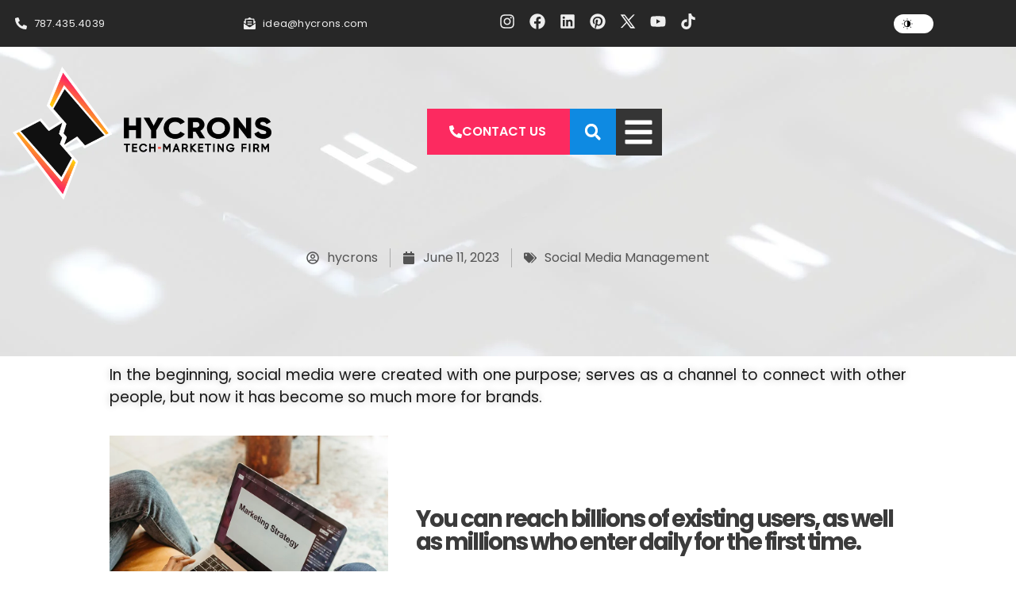

--- FILE ---
content_type: text/html; charset=UTF-8
request_url: https://hycrons.com/the-ultimate-guide-to-create-a-social-media-marketing-plan/
body_size: 67258
content:
<!doctype html><html lang="en-US"><head><script data-no-optimize="1">var litespeed_docref=sessionStorage.getItem("litespeed_docref");litespeed_docref&&(Object.defineProperty(document,"referrer",{get:function(){return litespeed_docref}}),sessionStorage.removeItem("litespeed_docref"));</script> <meta charset="UTF-8"><meta name="viewport" content="width=device-width, initial-scale=1"><link rel="profile" href="https://gmpg.org/xfn/11"><meta name='robots' content='index, follow, max-image-preview:large, max-snippet:-1, max-video-preview:-1' /><style type="text/css" class="darkmysite_inline_css">:root { --darkmysite_dark_mode_bg: #3b3b3b; --darkmysite_dark_mode_secondary_bg: #212121; --darkmysite_dark_mode_text_color: #ededed; --darkmysite_dark_mode_link_color: #ffffff; --darkmysite_dark_mode_link_hover_color: #ffffff; --darkmysite_dark_mode_input_bg: #f2f2f2; --darkmysite_dark_mode_input_text_color: #000000; --darkmysite_dark_mode_input_placeholder_color: #ffffff; --darkmysite_dark_mode_border_color: #424242; --darkmysite_dark_mode_btn_bg: #fc2a60; --darkmysite_dark_mode_btn_text_color: #ffffff; }</style><style type="text/css" class="darkmysite_inline_css">.darkmysite_dark_mode_enabled::-webkit-scrollbar { background: #29292a !important; } .darkmysite_dark_mode_enabled::-webkit-scrollbar-track { background: #29292a !important; } .darkmysite_dark_mode_enabled::-webkit-scrollbar-thumb { background-color: #52565a !important; } .darkmysite_dark_mode_enabled::-webkit-scrollbar-corner { background-color: #52565a !important; } .darkmysite_dark_mode_enabled::-webkit-scrollbar-button { background-color: transparent !important; background-repeat: no-repeat !important; background-size: contain !important; background-position: center !important; } .darkmysite_dark_mode_enabled::-webkit-scrollbar-button:start { background-image: url(https://hycrons.com/wp-content/plugins/darkmysite-pro/assets/img/others/scroll_arrow_up.svg) !important; } .darkmysite_dark_mode_enabled::-webkit-scrollbar-button:end { background-image: url(https://hycrons.com/wp-content/plugins/darkmysite-pro/assets/img/others/scroll_arrow_down.svg) !important; } .darkmysite_dark_mode_enabled::-webkit-scrollbar-button:start:horizontal { background-image: url(https://hycrons.com/wp-content/plugins/darkmysite-pro/assets/img/others/scroll_arrow_left.svg) !important; } .darkmysite_dark_mode_enabled::-webkit-scrollbar-button:end:horizontal { background-image: url(https://hycrons.com/wp-content/plugins/darkmysite-pro/assets/img/others/scroll_arrow_right.svg) !important; }</style> <script class="darkmysite_inline_js" type="litespeed/javascript">var darkmysite_switch_unique_id="372407965";var darkmysite_is_this_admin_panel="0";var darkmysite_enable_default_dark_mode="0";var darkmysite_enable_os_aware="1";var darkmysite_enable_keyboard_shortcut="1";var darkmysite_enable_time_based_dark="0";var darkmysite_time_based_dark_start="19:00";var darkmysite_time_based_dark_stop="07:00";var darkmysite_enable_switch_dragging="0";var darkmysite_alternative_dark_mode_switch="";var darkmysite_enable_low_image_brightness="0";var darkmysite_image_brightness_to="60";var darkmysite_disallowed_low_brightness_images="";var darkmysite_enable_image_grayscale="0";var darkmysite_image_grayscale_to="80";var darkmysite_disallowed_grayscale_images="";var darkmysite_enable_bg_image_darken="1";var darkmysite_bg_image_darken_to="30";var darkmysite_enable_invert_inline_svg="0";var darkmysite_enable_invert_images="0";var darkmysite_invert_images_allowed_urls="[&quot;https://hycrons.com/wp-content/uploads/2021/06/xlogo1.svg&quot;]";var darkmysite_image_replacements="[{&quot;normal_image&quot;:&quot;https://hycrons.com/wp-content/uploads/2021/06/Hycrons_Logo_Menu.png&quot;,&quot;dark_image&quot;:&quot;https://hycrons.com/wp-content/uploads/2023/03/Hycrons_Logo_Menu_Dark.png&quot;},{&quot;normal_image&quot;:&quot;https://hycrons.com/wp-content/uploads/2022/08/sunny.jpg&quot;,&quot;dark_image&quot;:&quot;https://hycrons.com/wp-content/uploads/2023/03/laptop_dark.jpg&quot;},{&quot;normal_image&quot;:&quot;https://hycrons.com/wp-content/uploads/2021/09/piketu1.jpg&quot;,&quot;dark_image&quot;:&quot;https://hycrons.com/wp-content/uploads/2023/03/cell_dark.jpg&quot;},{&quot;normal_image&quot;:&quot;https://hycrons.com/wp-content/uploads/2022/08/back.jpg&quot;,&quot;dark_image&quot;:&quot;https://hycrons.com/wp-content/uploads/2023/03/precast_dark.jpg&quot;},{&quot;normal_image&quot;:&quot;https://hycrons.com/wp-content/uploads/2021/10/harnesscombo.jpg&quot;,&quot;dark_image&quot;:&quot;https://hycrons.com/wp-content/uploads/2023/03/harness_dark.jpg&quot;},{&quot;normal_image&quot;:&quot;https://hycrons.com/wp-content/uploads/2022/08/laptop.jpg&quot;,&quot;dark_image&quot;:&quot;https://hycrons.com/wp-content/uploads/2023/03/disdier_dark.jpg&quot;}]";var darkmysite_enable_low_video_brightness="1";var darkmysite_video_brightness_to="80";var darkmysite_enable_video_grayscale="0";var darkmysite_video_grayscale_to="80";var darkmysite_video_replacements="[]";var darkmysite_allowed_elements="";var darkmysite_allowed_elements_raw="";var darkmysite_allowed_elements_force_to_correct="1";var darkmysite_disallowed_elements=".elementor-element-9d8ac28, .elementor-element-9d8ac28 *, .elementor-element-cafa34d, .elementor-element-cafa34d *, #trp-floater-ls, #trp-floater-ls *, .darkmysite_ignore, .darkmysite_ignore *, .darkmysite_switch, .darkmysite_switch *, .elementor-background-overlay, .elementor-element-overlay, .elementor-button-link, .elementor-button-link *, .elementor-widget-spacer, .elementor-widget-spacer *, .wp-block-button__link, .wp-block-button__link *, .elementor-element.elementor-element-eb02b20 .elementor-icon-list-icon i, .elementor-element.elementor-element-eb02b20 .elementor-icon-list-icon i *, .elementor-element.elementor-element-4237291 .elementor-icon-list-icon i, .elementor-element.elementor-element-4237291 .elementor-icon-list-icon i *, .elementor-element.elementor-element-17f3ddb .elementor-icon-list-icon i, .elementor-element.elementor-element-17f3ddb .elementor-icon-list-icon i *, .elementor-element.elementor-element-77a7358 .elementor-icon-list-icon i, .elementor-element.elementor-element-77a7358 .elementor-icon-list-icon i *, .elementor-element.elementor-element-ed43a77 .elementor-icon-list-icon i, .elementor-element.elementor-element-ed43a77 .elementor-icon-list-icon i *";var darkmysite_disallowed_elements_raw=".elementor-element-9d8ac28, .elementor-element-cafa34d, #trp-floater-ls";var darkmysite_disallowed_elements_force_to_correct="1"</script> <title>The ultimate guide to create a social media marketing plan - Hycrons Tech-Marketing Firm</title><link rel="canonical" href="https://hycrons.com/the-ultimate-guide-to-create-a-social-media-marketing-plan/" /><meta property="og:locale" content="en_US" /><meta property="og:type" content="article" /><meta property="og:title" content="The ultimate guide to create a social media marketing plan" /><meta property="og:description" content="In the beginning, social media were created with one purpose; serves as a channel to connect with other people, but now it has become so much more for brands." /><meta property="og:url" content="https://hycrons.com/the-ultimate-guide-to-create-a-social-media-marketing-plan/" /><meta property="og:site_name" content="Hycrons Tech-Marketing Firm" /><meta property="article:publisher" content="https://www.facebook.com/hycrons" /><meta property="article:published_time" content="2023-06-11T15:19:29+00:00" /><meta property="article:modified_time" content="2024-02-27T16:47:47+00:00" /><meta property="og:image" content="https://hycrons.com/wp-content/uploads/2023/06/pexels-kindel-media-7688440.jpg" /><meta property="og:image:width" content="899" /><meta property="og:image:height" content="899" /><meta property="og:image:type" content="image/jpeg" /><meta name="author" content="hycrons" /><meta name="twitter:card" content="summary_large_image" /><meta name="twitter:creator" content="@hycrons" /><meta name="twitter:site" content="@hycrons" /> <script type="application/ld+json" class="yoast-schema-graph">{"@context":"https://schema.org","@graph":[{"@type":"Article","@id":"https://hycrons.com/the-ultimate-guide-to-create-a-social-media-marketing-plan/#article","isPartOf":{"@id":"https://hycrons.com/the-ultimate-guide-to-create-a-social-media-marketing-plan/"},"author":{"name":"hycrons","@id":"https://hycrons.com/#/schema/person/8d4610f210f8b32033a156b844ee387e"},"headline":"The ultimate guide to create a social media marketing plan","datePublished":"2023-06-11T15:19:29+00:00","dateModified":"2024-02-27T16:47:47+00:00","mainEntityOfPage":{"@id":"https://hycrons.com/the-ultimate-guide-to-create-a-social-media-marketing-plan/"},"wordCount":718,"publisher":{"@id":"https://hycrons.com/#organization"},"image":{"@id":"https://hycrons.com/the-ultimate-guide-to-create-a-social-media-marketing-plan/#primaryimage"},"thumbnailUrl":"https://hycrons.com/wp-content/uploads/2023/06/pexels-kindel-media-7688440.jpg","articleSection":["Social Media Management"],"inLanguage":"en-US"},{"@type":"WebPage","@id":"https://hycrons.com/the-ultimate-guide-to-create-a-social-media-marketing-plan/","url":"https://hycrons.com/the-ultimate-guide-to-create-a-social-media-marketing-plan/","name":"The ultimate guide to create a social media marketing plan - Hycrons Tech-Marketing Firm","isPartOf":{"@id":"https://hycrons.com/#website"},"primaryImageOfPage":{"@id":"https://hycrons.com/the-ultimate-guide-to-create-a-social-media-marketing-plan/#primaryimage"},"image":{"@id":"https://hycrons.com/the-ultimate-guide-to-create-a-social-media-marketing-plan/#primaryimage"},"thumbnailUrl":"https://hycrons.com/wp-content/uploads/2023/06/pexels-kindel-media-7688440.jpg","datePublished":"2023-06-11T15:19:29+00:00","dateModified":"2024-02-27T16:47:47+00:00","breadcrumb":{"@id":"https://hycrons.com/the-ultimate-guide-to-create-a-social-media-marketing-plan/#breadcrumb"},"inLanguage":"en-US","potentialAction":[{"@type":"ReadAction","target":["https://hycrons.com/the-ultimate-guide-to-create-a-social-media-marketing-plan/"]}]},{"@type":"ImageObject","inLanguage":"en-US","@id":"https://hycrons.com/the-ultimate-guide-to-create-a-social-media-marketing-plan/#primaryimage","url":"https://hycrons.com/wp-content/uploads/2023/06/pexels-kindel-media-7688440.jpg","contentUrl":"https://hycrons.com/wp-content/uploads/2023/06/pexels-kindel-media-7688440.jpg","width":899,"height":899},{"@type":"BreadcrumbList","@id":"https://hycrons.com/the-ultimate-guide-to-create-a-social-media-marketing-plan/#breadcrumb","itemListElement":[{"@type":"ListItem","position":1,"name":"Home","item":"https://hycrons.com/"},{"@type":"ListItem","position":2,"name":"The ultimate guide to create a social media marketing plan"}]},{"@type":"WebSite","@id":"https://hycrons.com/#website","url":"https://hycrons.com/","name":"Hycrons Tech-Marketing Firm","description":"Puerto Rico","publisher":{"@id":"https://hycrons.com/#organization"},"potentialAction":[{"@type":"SearchAction","target":{"@type":"EntryPoint","urlTemplate":"https://hycrons.com/?s={search_term_string}"},"query-input":{"@type":"PropertyValueSpecification","valueRequired":true,"valueName":"search_term_string"}}],"inLanguage":"en-US"},{"@type":"Organization","@id":"https://hycrons.com/#organization","name":"Hycrons Tech-Marketing Firm","url":"https://hycrons.com/","logo":{"@type":"ImageObject","inLanguage":"en-US","@id":"https://hycrons.com/#/schema/logo/image/","url":"https://hycrons.com/wp-content/uploads/2023/04/hycrons_fav23.webp","contentUrl":"https://hycrons.com/wp-content/uploads/2023/04/hycrons_fav23.webp","width":512,"height":512,"caption":"Hycrons Tech-Marketing Firm"},"image":{"@id":"https://hycrons.com/#/schema/logo/image/"},"sameAs":["https://www.facebook.com/hycrons","https://x.com/hycrons","https://www.instagram.com/hycrons/"]},{"@type":"Person","@id":"https://hycrons.com/#/schema/person/8d4610f210f8b32033a156b844ee387e","name":"hycrons","image":{"@type":"ImageObject","inLanguage":"en-US","@id":"https://hycrons.com/#/schema/person/image/","url":"https://hycrons.com/wp-content/litespeed/avatar/269b6381e234f0bd3c4a15021c1231b1.jpg?ver=1768329706","contentUrl":"https://hycrons.com/wp-content/litespeed/avatar/269b6381e234f0bd3c4a15021c1231b1.jpg?ver=1768329706","caption":"hycrons"},"url":"https://hycrons.com/author/hycrons/"}]}</script> <link rel='dns-prefetch' href='//www.googletagmanager.com' /><link rel="alternate" type="application/rss+xml" title="Hycrons Tech-Marketing Firm &raquo; Feed" href="https://hycrons.com/feed/" /><link rel="alternate" type="application/rss+xml" title="Hycrons Tech-Marketing Firm &raquo; Comments Feed" href="https://hycrons.com/comments/feed/" /><link rel="alternate" title="oEmbed (JSON)" type="application/json+oembed" href="https://hycrons.com/wp-json/oembed/1.0/embed?url=https%3A%2F%2Fhycrons.com%2Fthe-ultimate-guide-to-create-a-social-media-marketing-plan%2F" /><link rel="alternate" title="oEmbed (XML)" type="text/xml+oembed" href="https://hycrons.com/wp-json/oembed/1.0/embed?url=https%3A%2F%2Fhycrons.com%2Fthe-ultimate-guide-to-create-a-social-media-marketing-plan%2F&#038;format=xml" /><style id='wp-img-auto-sizes-contain-inline-css'>img:is([sizes=auto i],[sizes^="auto," i]){contain-intrinsic-size:3000px 1500px}
/*# sourceURL=wp-img-auto-sizes-contain-inline-css */</style><style id="litespeed-ccss">ul{box-sizing:border-box}:root{--wp--preset--font-size--normal:16px;--wp--preset--font-size--huge:42px}.screen-reader-text{border:0;clip:rect(1px,1px,1px,1px);clip-path:inset(50%);height:1px;margin:-1px;overflow:hidden;padding:0;position:absolute;width:1px;word-wrap:normal!important}body{--wp--preset--color--black:#000;--wp--preset--color--cyan-bluish-gray:#abb8c3;--wp--preset--color--white:#fff;--wp--preset--color--pale-pink:#f78da7;--wp--preset--color--vivid-red:#cf2e2e;--wp--preset--color--luminous-vivid-orange:#ff6900;--wp--preset--color--luminous-vivid-amber:#fcb900;--wp--preset--color--light-green-cyan:#7bdcb5;--wp--preset--color--vivid-green-cyan:#00d084;--wp--preset--color--pale-cyan-blue:#8ed1fc;--wp--preset--color--vivid-cyan-blue:#0693e3;--wp--preset--color--vivid-purple:#9b51e0;--wp--preset--gradient--vivid-cyan-blue-to-vivid-purple:linear-gradient(135deg,rgba(6,147,227,1) 0%,#9b51e0 100%);--wp--preset--gradient--light-green-cyan-to-vivid-green-cyan:linear-gradient(135deg,#7adcb4 0%,#00d082 100%);--wp--preset--gradient--luminous-vivid-amber-to-luminous-vivid-orange:linear-gradient(135deg,rgba(252,185,0,1) 0%,rgba(255,105,0,1) 100%);--wp--preset--gradient--luminous-vivid-orange-to-vivid-red:linear-gradient(135deg,rgba(255,105,0,1) 0%,#cf2e2e 100%);--wp--preset--gradient--very-light-gray-to-cyan-bluish-gray:linear-gradient(135deg,#eee 0%,#a9b8c3 100%);--wp--preset--gradient--cool-to-warm-spectrum:linear-gradient(135deg,#4aeadc 0%,#9778d1 20%,#cf2aba 40%,#ee2c82 60%,#fb6962 80%,#fef84c 100%);--wp--preset--gradient--blush-light-purple:linear-gradient(135deg,#ffceec 0%,#9896f0 100%);--wp--preset--gradient--blush-bordeaux:linear-gradient(135deg,#fecda5 0%,#fe2d2d 50%,#6b003e 100%);--wp--preset--gradient--luminous-dusk:linear-gradient(135deg,#ffcb70 0%,#c751c0 50%,#4158d0 100%);--wp--preset--gradient--pale-ocean:linear-gradient(135deg,#fff5cb 0%,#b6e3d4 50%,#33a7b5 100%);--wp--preset--gradient--electric-grass:linear-gradient(135deg,#caf880 0%,#71ce7e 100%);--wp--preset--gradient--midnight:linear-gradient(135deg,#020381 0%,#2874fc 100%);--wp--preset--duotone--dark-grayscale:url('#wp-duotone-dark-grayscale');--wp--preset--duotone--grayscale:url('#wp-duotone-grayscale');--wp--preset--duotone--purple-yellow:url('#wp-duotone-purple-yellow');--wp--preset--duotone--blue-red:url('#wp-duotone-blue-red');--wp--preset--duotone--midnight:url('#wp-duotone-midnight');--wp--preset--duotone--magenta-yellow:url('#wp-duotone-magenta-yellow');--wp--preset--duotone--purple-green:url('#wp-duotone-purple-green');--wp--preset--duotone--blue-orange:url('#wp-duotone-blue-orange');--wp--preset--font-size--small:13px;--wp--preset--font-size--medium:20px;--wp--preset--font-size--large:36px;--wp--preset--font-size--x-large:42px;--wp--preset--spacing--20:.44rem;--wp--preset--spacing--30:.67rem;--wp--preset--spacing--40:1rem;--wp--preset--spacing--50:1.5rem;--wp--preset--spacing--60:2.25rem;--wp--preset--spacing--70:3.38rem;--wp--preset--spacing--80:5.06rem}#trp-floater-ls{position:fixed;z-index:9999999;bottom:0;left:80%;border-radius:5px 5px 0 0;display:block;overflow:hidden}#trp-floater-ls.trp-color-dark{background:#1b1b1b;background:linear-gradient(0deg,rgba(27,27,27,1) 0%,rgba(84,84,84,1) 100%)}#trp-floater-ls.trp-bottom-left{left:10%}@media screen and (max-width:1000px){#trp-floater-ls{left:50%}}@media screen and (max-width:500px){#trp-floater-ls{left:10%}}#trp-floater-ls-language-list{display:none}#trp-floater-ls{box-shadow:0 0 5px #212121}#trp-floater-ls-current-language a,#trp-floater-ls-language-list a{display:block;padding:10px 15px;font-size:90%}#trp-floater-ls-current-language,#trp-floater-ls-language-list{text-align:left}#trp-floater-ls-current-language.trp-with-flags,#trp-floater-ls-language-list.trp-with-flags{text-align:left}#trp-floater-ls-current-language{display:block;width:100%;height:100%}.trp-color-dark #trp-floater-ls-current-language a,.trp-color-dark #trp-floater-ls-language-list a{color:#bdbdbd}.trp-color-dark #trp-floater-ls-current-language a,.trp-color-dark #trp-floater-ls-language-list a{display:block;width:auto;overflow:hidden;text-overflow:ellipsis;white-space:nowrap}#trp-floater-ls .trp-with-flags .trp-flag-image{margin-right:5px;margin-top:-1px;vertical-align:middle;height:auto;max-width:100%;display:inline;padding:0}#trp-floater-ls a{text-decoration:none}#trp-floater-ls-language-list{max-height:300px;overflow-y:auto}.menu-item-object-language_switcher .trp-flag-image{display:inline-block;margin:-1px 5px;vertical-align:baseline;padding:0;border:0;border-radius:0}html{line-height:1.15;-webkit-text-size-adjust:100%}*,:after,:before{-webkit-box-sizing:border-box;box-sizing:border-box}body{margin:0;font-family:-apple-system,BlinkMacSystemFont,Segoe UI,Roboto,Helvetica Neue,Arial,Noto Sans,sans-serif,Apple Color Emoji,Segoe UI Emoji,Segoe UI Symbol,Noto Color Emoji;font-size:1rem;font-weight:400;line-height:1.5;color:#333;background-color:#fff;-webkit-font-smoothing:antialiased;-moz-osx-font-smoothing:grayscale}h1,h2{margin-top:.5rem;margin-bottom:1rem;font-family:inherit;font-weight:500;line-height:1.2;color:inherit}h1{font-size:2.5rem}h2{font-size:2rem}p{margin-top:0;margin-bottom:.9rem}a{background-color:transparent;text-decoration:none;color:#c36}img{border-style:none;height:auto;max-width:100%}template{display:none}input{font-family:inherit;font-size:1rem;line-height:1.5;margin:0}input[type=search]{width:100%;border:1px solid #666;border-radius:3px;padding:.5rem 1rem}input{overflow:visible}[type=search]{-webkit-appearance:textfield;outline-offset:-2px}[type=search]::-webkit-search-decoration{-webkit-appearance:none}::-webkit-file-upload-button{-webkit-appearance:button;font:inherit}li,ul{margin-top:0;margin-bottom:0;border:0;outline:0;font-size:100%;vertical-align:baseline;background:0 0}.screen-reader-text{clip:rect(1px,1px,1px,1px);height:1px;overflow:hidden;position:absolute!important;width:1px;word-wrap:normal!important}.site-navigation{grid-area:nav-menu;display:-webkit-box;display:-ms-flexbox;display:flex;-webkit-box-align:center;-ms-flex-align:center;align-items:center;-webkit-box-flex:1;-ms-flex-positive:1;flex-grow:1}[class*=" eicon-"],[class^=eicon]{display:inline-block;font-family:eicons;font-size:inherit;font-weight:400;font-style:normal;font-variant:normal;line-height:1;text-rendering:auto;-webkit-font-smoothing:antialiased;-moz-osx-font-smoothing:grayscale}.eicon-menu-bar:before{content:'\e816'}.eicon-close:before{content:'\e87f'}.dialog-close-button{position:absolute;margin-top:15px;right:15px;font-size:15px;line-height:1}.dialog-close-button:not(:hover){opacity:.4}.elementor-screen-only,.screen-reader-text{position:absolute;top:-10000em;width:1px;height:1px;margin:-1px;padding:0;overflow:hidden;clip:rect(0,0,0,0);border:0}.elementor{-webkit-hyphens:manual;hyphens:manual}.elementor *,.elementor :after,.elementor :before{box-sizing:border-box}.elementor a{box-shadow:none;text-decoration:none}.elementor img{height:auto;max-width:100%;border:none;border-radius:0;box-shadow:none}.elementor-widget-wrap .elementor-element.elementor-widget__width-auto{max-width:100%}@media (max-width:1385px){.elementor-widget-wrap .elementor-element.elementor-widget-tablet__width-auto,.elementor-widget-wrap .elementor-element.elementor-widget-tablet__width-initial{max-width:100%}}.elementor-element{--flex-direction:initial;--flex-wrap:initial;--justify-content:initial;--align-items:initial;--align-content:initial;--gap:initial;--flex-basis:initial;--flex-grow:initial;--flex-shrink:initial;--order:initial;--align-self:initial;flex-basis:var(--flex-basis);flex-grow:var(--flex-grow);flex-shrink:var(--flex-shrink);order:var(--order);align-self:var(--align-self)}.elementor-invisible{visibility:hidden}.elementor-align-center{text-align:center}@media (max-width:767px){.elementor-mobile-align-left{text-align:left}}:root{--page-title-display:block}.elementor-section{position:relative}.elementor-section .elementor-container{display:flex;margin-right:auto;margin-left:auto;position:relative}@media (max-width:1385px){.elementor-section .elementor-container{flex-wrap:wrap}}.elementor-section.elementor-section-boxed>.elementor-container{max-width:1140px}.elementor-section.elementor-section-items-middle>.elementor-container{align-items:center}.elementor-widget-wrap{position:relative;width:100%;flex-wrap:wrap;align-content:flex-start}.elementor:not(.elementor-bc-flex-widget) .elementor-widget-wrap{display:flex}.elementor-widget-wrap>.elementor-element{width:100%}.elementor-widget{position:relative}.elementor-widget:not(:last-child){margin-bottom:20px}.elementor-widget:not(:last-child).elementor-widget__width-auto{margin-bottom:0}.elementor-column{position:relative;min-height:1px;display:flex}.elementor-column-gap-default>.elementor-column>.elementor-element-populated{padding:10px}@media (min-width:768px){.elementor-column.elementor-col-20{width:20%}.elementor-column.elementor-col-33{width:33.333%}.elementor-column.elementor-col-50{width:50%}.elementor-column.elementor-col-100{width:100%}}@media (max-width:767px){.elementor-reverse-mobile>.elementor-container>:first-child{order:10}.elementor-reverse-mobile>.elementor-container>:nth-child(2){order:9}.elementor-column{width:100%}}ul.elementor-icon-list-items.elementor-inline-items{display:flex;flex-wrap:wrap}ul.elementor-icon-list-items.elementor-inline-items .elementor-inline-item{word-break:break-word}.elementor-grid{display:grid;grid-column-gap:var(--grid-column-gap);grid-row-gap:var(--grid-row-gap)}.elementor-grid .elementor-grid-item{min-width:0}.elementor-grid-0 .elementor-grid{display:inline-block;width:100%;word-spacing:var(--grid-column-gap);margin-bottom:calc(-1*var(--grid-row-gap))}.elementor-grid-0 .elementor-grid .elementor-grid-item{display:inline-block;margin-bottom:var(--grid-row-gap);word-break:break-word}.elementor-button{display:inline-block;line-height:1;background-color:#818a91;font-size:15px;padding:12px 24px;border-radius:3px;color:#fff;fill:#fff;text-align:center}.elementor-button:visited{color:#fff}.elementor-button-content-wrapper{display:flex;justify-content:center}.elementor-button-icon{flex-grow:0;order:5}.elementor-button-text{flex-grow:1;order:10;display:inline-block}.elementor-button.elementor-size-xl{font-size:20px;padding:25px 50px;border-radius:6px}.elementor-button .elementor-align-icon-left{margin-right:5px;order:5}.elementor-button span{text-decoration:inherit}.elementor-icon{display:inline-block;line-height:1;color:#818a91;font-size:50px;text-align:center}.elementor-icon i{width:1em;height:1em;position:relative;display:block}.elementor-icon i:before{position:absolute;left:50%;transform:translateX(-50%)}.elementor .elementor-element ul.elementor-icon-list-items{padding:0}@media (max-width:767px){.elementor .elementor-hidden-mobile,.elementor .elementor-hidden-phone{display:none}}@media (min-width:768px) and (max-width:1385px){.elementor .elementor-hidden-tablet{display:none}}@media (min-width:1386px) and (max-width:99999px){.elementor .elementor-hidden-desktop{display:none}}.elementor-kit-13{--e-global-color-primary:#1a1a1a;--e-global-color-secondary:#3b3b3b;--e-global-color-text:#545454;--e-global-color-accent:#fe9328;--e-global-color-b86ab20:#fc2a60;--e-global-color-5123be3:#0e8ae2;--e-global-color-6f1e101:#fff;--e-global-color-bb61845:#1aefd8;--e-global-color-ad41c14:#ffd008;--e-global-color-d6c980e:#e41a4e;--e-global-color-1fc8a09:#076cb3;--e-global-typography-primary-font-family:"Poppins";--e-global-typography-primary-font-size:32px;--e-global-typography-primary-font-weight:800;--e-global-typography-secondary-font-family:"Roboto";--e-global-typography-secondary-font-size:22px;--e-global-typography-secondary-font-weight:600;--e-global-typography-text-font-family:"Roboto";--e-global-typography-text-font-weight:400;--e-global-typography-accent-font-family:"Roboto";--e-global-typography-accent-font-weight:500;color:var(--e-global-color-primary);font-family:"Poppins",Sans-serif;font-size:16px;font-weight:400}.elementor-kit-13 a{color:var(--e-global-color-primary);font-family:"Poppins",Sans-serif;font-size:16px;font-weight:400}.elementor-kit-13 h1{color:var(--e-global-color-primary);font-family:"Poppins",Sans-serif;font-size:46px;font-weight:700;line-height:-2em;letter-spacing:-2.5px}.elementor-kit-13 h2{color:var(--e-global-color-primary);font-size:40px;font-weight:700;line-height:-1.2em;letter-spacing:-2px}.elementor-kit-13 .elementor-button{font-size:14px;font-weight:600;text-transform:uppercase;line-height:1em;color:#fff;background-color:var(--e-global-color-b86ab20);border-radius:0}.elementor-section.elementor-section-boxed>.elementor-container{max-width:1140px}.elementor-widget:not(:last-child){margin-bottom:20px}.elementor-element{--widgets-spacing:20px}@media (max-width:1385px){.elementor-kit-13 h1{font-size:42px}.elementor-kit-13 h2{font-size:34px}.elementor-section.elementor-section-boxed>.elementor-container{max-width:1024px}}@media (max-width:767px){.elementor-kit-13{font-size:14px}.elementor-kit-13 a{font-size:14px}.elementor-section.elementor-section-boxed>.elementor-container{max-width:767px}}.elementor-location-header:before{content:"";display:table;clear:both}.fab,.far,.fas{-moz-osx-font-smoothing:grayscale;-webkit-font-smoothing:antialiased;display:inline-block;font-style:normal;font-variant:normal;text-rendering:auto;line-height:1}.fa-bars:before{content:"\f0c9"}.fa-calendar:before{content:"\f133"}.fa-envelope-open-text:before{content:"\f658"}.fa-facebook:before{content:"\f09a"}.fa-instagram:before{content:"\f16d"}.fa-linkedin:before{content:"\f08c"}.fa-map-marker-alt:before{content:"\f3c5"}.fa-phone-alt:before{content:"\f879"}.fa-pinterest:before{content:"\f0d2"}.fa-search:before{content:"\f002"}.fa-tags:before{content:"\f02c"}.fa-tiktok:before{content:"\e07b"}.fa-times:before{content:"\f00d"}.fa-twitter:before{content:"\f099"}.fa-user-circle:before{content:"\f2bd"}.fa-youtube:before{content:"\f167"}.fab{font-family:"Font Awesome 5 Brands"}.fab,.far{font-weight:400}.far,.fas{font-family:"Font Awesome 5 Free"}.fas{font-weight:900}.elementor-10436 .elementor-element.elementor-element-08e46e2>.elementor-container{max-width:1300px;min-height:480px}.elementor-10436 .elementor-element.elementor-element-4d1af90>.elementor-element-populated{margin:-21px 0 0;--e-column-margin-right:0px;--e-column-margin-left:0px;padding:0}.elementor-10436 .elementor-element.elementor-element-051cde1{text-align:center}.elementor-10436 .elementor-element.elementor-element-051cde1 .elementor-heading-title{color:#1A1A1A17;font-size:200px}.elementor-10436 .elementor-element.elementor-element-051cde1>.elementor-widget-container{margin:0 0 -150px}.elementor-10436 .elementor-element.elementor-element-b07a367{text-align:center}.elementor-10436 .elementor-element.elementor-element-b07a367 .elementor-heading-title{color:var(--e-global-color-primary);font-size:52px}.elementor-10436 .elementor-element.elementor-element-b07a367>.elementor-widget-container{margin:0;padding:0}.elementor-10436 .elementor-element.elementor-element-c217144 .elementor-icon-list-items.elementor-inline-items .elementor-icon-list-item{margin-right:calc(30px/2);margin-left:calc(30px/2)}.elementor-10436 .elementor-element.elementor-element-c217144 .elementor-icon-list-items.elementor-inline-items{margin-right:calc(-30px/2);margin-left:calc(-30px/2)}body:not(.rtl) .elementor-10436 .elementor-element.elementor-element-c217144 .elementor-icon-list-items.elementor-inline-items .elementor-icon-list-item:after{right:calc(-30px/2)}.elementor-10436 .elementor-element.elementor-element-c217144 .elementor-icon-list-item:not(:last-child):after{content:"";border-color:#54545463}.elementor-10436 .elementor-element.elementor-element-c217144 .elementor-icon-list-items.elementor-inline-items .elementor-icon-list-item:not(:last-child):after{border-left-style:solid}.elementor-10436 .elementor-element.elementor-element-c217144 .elementor-inline-items .elementor-icon-list-item:not(:last-child):after{border-left-width:1px}.elementor-10436 .elementor-element.elementor-element-c217144 .elementor-icon-list-icon i{color:var(--e-global-color-text);font-size:16px}.elementor-10436 .elementor-element.elementor-element-c217144 .elementor-icon-list-icon{width:16px}body:not(.rtl) .elementor-10436 .elementor-element.elementor-element-c217144 .elementor-icon-list-text{padding-left:10px}.elementor-10436 .elementor-element.elementor-element-c217144 .elementor-icon-list-text,.elementor-10436 .elementor-element.elementor-element-c217144 .elementor-icon-list-text a{color:var(--e-global-color-text)}.elementor-10436 .elementor-element.elementor-element-08e46e2:not(.elementor-motion-effects-element-type-background){background-image:url("http://hycrons.com/wp-content/uploads/2021/10/keys.jpg");background-position:bottom center;background-size:cover}.elementor-10436 .elementor-element.elementor-element-08e46e2{margin-top:-170px;margin-bottom:0;padding:3% 0 0}.elementor-10436 .elementor-element.elementor-element-4fb6c96.elementor-column.elementor-element[data-element_type="column"]>.elementor-widget-wrap.elementor-element-populated{align-content:center;align-items:center}.elementor-10436 .elementor-element.elementor-element-9463a79 .elementor-heading-title{color:var(--e-global-color-secondary);font-size:29px}.elementor-10436 .elementor-element.elementor-element-9463a79>.elementor-widget-container{padding:20px 0 0}.elementor-10436 .elementor-element.elementor-element-24d4741{text-align:justify}.elementor-10436 .elementor-element.elementor-element-ad1186a.elementor-column.elementor-element[data-element_type="column"]>.elementor-widget-wrap.elementor-element-populated{align-content:flex-start;align-items:flex-start}.elementor-10436 .elementor-element.elementor-element-ad1186a>.elementor-element-populated{padding:32px 0 0}.elementor-10436 .elementor-element.elementor-element-0f826e2{margin-top:-15px;margin-bottom:-64px;padding:0}:root{--page-title-display:none}@media (min-width:768px){.elementor-10436 .elementor-element.elementor-element-4fb6c96{width:62.279%}.elementor-10436 .elementor-element.elementor-element-ad1186a{width:37.677%}}@media (max-width:1385px){.elementor-10436 .elementor-element.elementor-element-08e46e2>.elementor-container{min-height:350px}.elementor-10436 .elementor-element.elementor-element-08e46e2{margin-top:-24%;margin-bottom:0;padding:14% 2% 0}.elementor-10436 .elementor-element.elementor-element-0f826e2{margin-top:0;margin-bottom:0}}@media (max-width:767px){.elementor-10436 .elementor-element.elementor-element-08e46e2>.elementor-container{min-height:220px}.elementor-10436 .elementor-element.elementor-element-4d1af90>.elementor-element-populated{margin:0;--e-column-margin-right:0px;--e-column-margin-left:0px;padding:22px}.elementor-10436 .elementor-element.elementor-element-051cde1 .elementor-heading-title{font-size:107px}.elementor-10436 .elementor-element.elementor-element-b07a367{text-align:left}.elementor-10436 .elementor-element.elementor-element-b07a367 .elementor-heading-title{font-size:31px}.elementor-10436 .elementor-element.elementor-element-08e46e2{margin-top:6%;margin-bottom:0;padding:0}.elementor-10436 .elementor-element.elementor-element-9463a79>.elementor-widget-container{padding:0}.elementor-10436 .elementor-element.elementor-element-24d4741{font-size:18px}}.elementor-876 .elementor-element.elementor-element-7edf99f.elementor-column.elementor-element[data-element_type="column"]>.elementor-widget-wrap.elementor-element-populated{align-content:center;align-items:center}.elementor-876 .elementor-element.elementor-element-7edf99f.elementor-column>.elementor-widget-wrap{justify-content:flex-end}.elementor-876 .elementor-element.elementor-element-4d06e24>.elementor-container{max-width:1300px}.elementor-876 .elementor-element.elementor-element-d92fe35.elementor-column.elementor-element[data-element_type="column"]>.elementor-widget-wrap.elementor-element-populated{align-content:center;align-items:center}.elementor-876 .elementor-element.elementor-element-21d9170 .elementor-icon-list-items.elementor-inline-items .elementor-icon-list-item{margin-right:calc(10px/2);margin-left:calc(10px/2)}.elementor-876 .elementor-element.elementor-element-21d9170 .elementor-icon-list-items.elementor-inline-items{margin-right:calc(-10px/2);margin-left:calc(-10px/2)}body:not(.rtl) .elementor-876 .elementor-element.elementor-element-21d9170 .elementor-icon-list-items.elementor-inline-items .elementor-icon-list-item:after{right:calc(-10px/2)}.elementor-876 .elementor-element.elementor-element-21d9170 .elementor-icon-list-icon i{color:#FFFFFFEB}.elementor-876 .elementor-element.elementor-element-21d9170{--e-icon-list-icon-size:15px}.elementor-876 .elementor-element.elementor-element-21d9170 .elementor-icon-list-text{color:#FFFFFFEB}.elementor-876 .elementor-element.elementor-element-21d9170 .elementor-icon-list-item>a{font-size:12px;font-weight:300;letter-spacing:.3px}.elementor-876 .elementor-element.elementor-element-21d9170>.elementor-widget-container{padding:0 0 0 5px}.elementor-876 .elementor-element.elementor-element-e877c48.elementor-column.elementor-element[data-element_type="column"]>.elementor-widget-wrap.elementor-element-populated{align-content:center;align-items:center}.elementor-876 .elementor-element.elementor-element-6aadeed .elementor-icon-list-icon i{color:#FFFFFFEB}.elementor-876 .elementor-element.elementor-element-6aadeed{--e-icon-list-icon-size:15px}.elementor-876 .elementor-element.elementor-element-6aadeed .elementor-icon-list-text{color:#FFFFFFEB}.elementor-876 .elementor-element.elementor-element-6aadeed .elementor-icon-list-item>a{font-size:12px;font-weight:300;letter-spacing:.3px}.elementor-876 .elementor-element.elementor-element-6aadeed>.elementor-widget-container{padding:0}.elementor-876 .elementor-element.elementor-element-d551999.elementor-column.elementor-element[data-element_type="column"]>.elementor-widget-wrap.elementor-element-populated{align-content:center;align-items:center}.elementor-876 .elementor-element.elementor-element-1df5541 .elementor-icon-list-icon i{color:#FFFFFFEB}.elementor-876 .elementor-element.elementor-element-1df5541{--e-icon-list-icon-size:15px}.elementor-876 .elementor-element.elementor-element-1df5541 .elementor-icon-list-text{color:#FFFFFFEB}.elementor-876 .elementor-element.elementor-element-1df5541 .elementor-icon-list-item>.elementor-icon-list-text{font-size:12px;font-weight:300;letter-spacing:.3px}.elementor-876 .elementor-element.elementor-element-1df5541>.elementor-widget-container{padding:0}.elementor-876 .elementor-element.elementor-element-a2918c5.elementor-column.elementor-element[data-element_type="column"]>.elementor-widget-wrap.elementor-element-populated{align-content:center;align-items:center}.elementor-876 .elementor-element.elementor-element-a2918c5>.elementor-element-populated{padding:0}.elementor-876 .elementor-element.elementor-element-86bc5e1{text-align:right}.elementor-876 .elementor-element.elementor-element-86bc5e1 .elementor-heading-title{color:#FFFFFFEB;font-family:"Montserrat",Sans-serif;font-size:14px;font-weight:600;letter-spacing:-.5px}.elementor-876 .elementor-element.elementor-element-f6bc7dc.elementor-column.elementor-element[data-element_type="column"]>.elementor-widget-wrap.elementor-element-populated{align-content:center;align-items:center}.elementor-876 .elementor-element.elementor-element-f6bc7dc>.elementor-element-populated{padding:0 6px 0 0}.elementor-876 .elementor-element.elementor-element-7073be9{--grid-template-columns:repeat(0,auto);--icon-size:19px;--grid-column-gap:4px;--grid-row-gap:0px}.elementor-876 .elementor-element.elementor-element-7073be9 .elementor-widget-container{text-align:right}.elementor-876 .elementor-element.elementor-element-7073be9 .elementor-social-icon{background-color:#1A1A1A00;--icon-padding:.1em}.elementor-876 .elementor-element.elementor-element-7073be9 .elementor-social-icon i{color:#FFFFFFEB}.elementor-876 .elementor-element.elementor-element-7073be9 .elementor-icon{border-radius:0}.elementor-876 .elementor-element.elementor-element-425b5f9f:not(.elementor-motion-effects-element-type-background){background-color:#2c2c2c}.elementor-876 .elementor-element.elementor-element-425b5f9f{padding:0;z-index:99}.elementor-876 .elementor-element.elementor-element-e34c94e>.elementor-container{max-width:1300px}.elementor-876 .elementor-element.elementor-element-fc62f64.elementor-column.elementor-element[data-element_type="column"]>.elementor-widget-wrap.elementor-element-populated{align-content:center;align-items:center}.elementor-876 .elementor-element.elementor-element-fc62f64>.elementor-element-populated{margin:0;--e-column-margin-right:0px;--e-column-margin-left:0px;padding:2px 15px 0 0}.elementor-876 .elementor-element.elementor-element-ab9a02c{text-align:left;z-index:999}.elementor-876 .elementor-element.elementor-element-ab9a02c img{width:100%}.elementor-876 .elementor-element.elementor-element-ab9a02c>.elementor-widget-container{margin:0;padding:5px 0}.elementor-876 .elementor-element.elementor-element-1500d38.elementor-column.elementor-element[data-element_type="column"]>.elementor-widget-wrap.elementor-element-populated{align-content:center;align-items:center}.elementor-876 .elementor-element.elementor-element-1500d38.elementor-column>.elementor-widget-wrap{justify-content:flex-end}.elementor-876 .elementor-element.elementor-element-bf7a855 .elementor-menu-toggle{margin:0 auto;background-color:var(--e-global-color-secondary)}.elementor-876 .elementor-element.elementor-element-bf7a855 .elementor-nav-menu .elementor-item{font-size:18px;font-weight:500}.elementor-876 .elementor-element.elementor-element-bf7a855 .elementor-nav-menu--main .elementor-item{color:var(--e-global-color-secondary);fill:var(--e-global-color-secondary);padding-left:24px;padding-right:24px}.elementor-876 .elementor-element.elementor-element-bf7a855 .elementor-nav-menu--main:not(.e--pointer-framed) .elementor-item:before,.elementor-876 .elementor-element.elementor-element-bf7a855 .elementor-nav-menu--main:not(.e--pointer-framed) .elementor-item:after{background-color:var(--e-global-color-b86ab20)}.elementor-876 .elementor-element.elementor-element-bf7a855 .e--pointer-underline .elementor-item:after{height:0}.elementor-876 .elementor-element.elementor-element-bf7a855{--e-nav-menu-horizontal-menu-item-margin:calc(2px/2)}.elementor-876 .elementor-element.elementor-element-bf7a855 .elementor-nav-menu--dropdown a,.elementor-876 .elementor-element.elementor-element-bf7a855 .elementor-menu-toggle{color:var(--e-global-color-primary)}.elementor-876 .elementor-element.elementor-element-bf7a855 .elementor-nav-menu--dropdown .elementor-item,.elementor-876 .elementor-element.elementor-element-bf7a855 .elementor-nav-menu--dropdown .elementor-sub-item{font-weight:500}.elementor-876 .elementor-element.elementor-element-bf7a855 .elementor-nav-menu--dropdown a{padding-left:12px;padding-right:12px;padding-top:16px;padding-bottom:16px}.elementor-876 .elementor-element.elementor-element-bf7a855 .elementor-nav-menu--dropdown li:not(:last-child){border-style:solid;border-color:#f1f1f1;border-bottom-width:1px}.elementor-876 .elementor-element.elementor-element-bf7a855 .elementor-nav-menu--main>.elementor-nav-menu>li>.elementor-nav-menu--dropdown,.elementor-876 .elementor-element.elementor-element-bf7a855 .elementor-nav-menu__container.elementor-nav-menu--dropdown{margin-top:12px!important}.elementor-876 .elementor-element.elementor-element-bf7a855 div.elementor-menu-toggle{color:var(--e-global-color-6f1e101)}.elementor-876 .elementor-element.elementor-element-61481ed.elementor-column.elementor-element[data-element_type="column"]>.elementor-widget-wrap.elementor-element-populated{align-content:center;align-items:center}.elementor-876 .elementor-element.elementor-element-61481ed.elementor-column>.elementor-widget-wrap{justify-content:flex-end}.elementor-876 .elementor-element.elementor-element-61481ed>.elementor-element-populated{padding:0}.elementor-876 .elementor-element.elementor-element-4b87d75 .elementor-button .elementor-align-icon-left{margin-right:10px}.elementor-876 .elementor-element.elementor-element-4b87d75 .elementor-button{font-family:"Poppins",Sans-serif;font-size:16px;background-color:var(--e-global-color-b86ab20);padding:21px 34px 21px 33px}.elementor-876 .elementor-element.elementor-element-4b87d75>.elementor-widget-container{margin:-8px 0 0;padding:0}.elementor-876 .elementor-element.elementor-element-4b87d75{width:auto;max-width:auto;z-index:999}.elementor-876 .elementor-element.elementor-element-014944a .elementor-search-form{text-align:center}.elementor-876 .elementor-element.elementor-element-014944a .elementor-search-form__toggle{--e-search-form-toggle-size:59px;--e-search-form-toggle-color:var(--e-global-color-6f1e101);--e-search-form-toggle-background-color:#0e8ae2;--e-search-form-toggle-icon-size:calc(36em/100);--e-search-form-toggle-border-width:0px;--e-search-form-toggle-border-radius:0px}.elementor-876 .elementor-element.elementor-element-014944a.elementor-search-form--skin-full_screen input[type=search].elementor-search-form__input{border-width:0;border-radius:0}.elementor-876 .elementor-element.elementor-element-014944a>.elementor-widget-container{margin:-8px 0 0;padding:0 0 0 7px}.elementor-876 .elementor-element.elementor-element-014944a{width:auto;max-width:auto}.elementor-876 .elementor-element.elementor-element-0ae9fcb .elementor-menu-toggle{margin:0 auto;background-color:var(--e-global-color-secondary)}.elementor-876 .elementor-element.elementor-element-0ae9fcb .elementor-nav-menu--dropdown a,.elementor-876 .elementor-element.elementor-element-0ae9fcb .elementor-menu-toggle{color:var(--e-global-color-primary)}.elementor-876 .elementor-element.elementor-element-0ae9fcb .elementor-nav-menu--dropdown .elementor-item,.elementor-876 .elementor-element.elementor-element-0ae9fcb .elementor-nav-menu--dropdown .elementor-sub-item{font-weight:500}.elementor-876 .elementor-element.elementor-element-0ae9fcb .elementor-nav-menu--dropdown a{padding-left:12px;padding-right:12px;padding-top:16px;padding-bottom:16px}.elementor-876 .elementor-element.elementor-element-0ae9fcb .elementor-nav-menu--dropdown li:not(:last-child){border-style:solid;border-color:#f1f1f1;border-bottom-width:1px}.elementor-876 .elementor-element.elementor-element-0ae9fcb .elementor-nav-menu__container.elementor-nav-menu--dropdown{margin-top:12px!important}.elementor-876 .elementor-element.elementor-element-0ae9fcb div.elementor-menu-toggle{color:var(--e-global-color-6f1e101)}.elementor-876 .elementor-element.elementor-element-e34c94e{margin-top:0;margin-bottom:0;padding:10px 0 0;z-index:99}@media (min-width:768px){.elementor-876 .elementor-element.elementor-element-d92fe35{width:11.962%}.elementor-876 .elementor-element.elementor-element-e877c48{width:14.481%}.elementor-876 .elementor-element.elementor-element-d551999{width:43.855%}.elementor-876 .elementor-element.elementor-element-a2918c5{width:13.487%}.elementor-876 .elementor-element.elementor-element-f6bc7dc{width:16.2%}.elementor-876 .elementor-element.elementor-element-fc62f64{width:20.947%}.elementor-876 .elementor-element.elementor-element-1500d38{width:53.459%}.elementor-876 .elementor-element.elementor-element-61481ed{width:25.258%}}@media (max-width:1385px) and (min-width:768px){.elementor-876 .elementor-element.elementor-element-7edf99f{width:100%}.elementor-876 .elementor-element.elementor-element-d92fe35{width:17%}.elementor-876 .elementor-element.elementor-element-e877c48{width:22%}.elementor-876 .elementor-element.elementor-element-d551999{width:32%}.elementor-876 .elementor-element.elementor-element-a2918c5{width:2%}.elementor-876 .elementor-element.elementor-element-f6bc7dc{width:25%}.elementor-876 .elementor-element.elementor-element-fc62f64{width:42%}.elementor-876 .elementor-element.elementor-element-1500d38{width:2%}.elementor-876 .elementor-element.elementor-element-61481ed{width:54%}}@media (max-width:1385px){.elementor-876 .elementor-element.elementor-element-7edf99f>.elementor-element-populated{margin:0;--e-column-margin-right:0px;--e-column-margin-left:0px;padding:15px 0}.elementor-876 .elementor-element.elementor-element-d92fe35>.elementor-element-populated{padding:0}.elementor-876 .elementor-element.elementor-element-21d9170 .elementor-icon-list-items.elementor-inline-items .elementor-icon-list-item{margin-right:calc(7px/2);margin-left:calc(7px/2)}.elementor-876 .elementor-element.elementor-element-21d9170 .elementor-icon-list-items.elementor-inline-items{margin-right:calc(-7px/2);margin-left:calc(-7px/2)}body:not(.rtl) .elementor-876 .elementor-element.elementor-element-21d9170 .elementor-icon-list-items.elementor-inline-items .elementor-icon-list-item:after{right:calc(-7px/2)}.elementor-876 .elementor-element.elementor-element-21d9170 .elementor-icon-list-item>a{font-size:12px}.elementor-876 .elementor-element.elementor-element-e877c48>.elementor-element-populated{padding:0}.elementor-876 .elementor-element.elementor-element-6aadeed .elementor-icon-list-item>a{font-size:12px}.elementor-876 .elementor-element.elementor-element-d551999>.elementor-element-populated{padding:0}.elementor-876 .elementor-element.elementor-element-1df5541 .elementor-icon-list-item>.elementor-icon-list-text{font-size:12px}.elementor-876 .elementor-element.elementor-element-86bc5e1 .elementor-heading-title{font-size:13px}.elementor-876 .elementor-element.elementor-element-7073be9 .elementor-widget-container{text-align:right}.elementor-876 .elementor-element.elementor-element-7073be9{--icon-size:18px;--grid-column-gap:0px}.elementor-876 .elementor-element.elementor-element-7073be9 .elementor-social-icon{--icon-padding:.1em}.elementor-876 .elementor-element.elementor-element-fc62f64>.elementor-element-populated{margin:0 0 -30px;--e-column-margin-right:0px;--e-column-margin-left:0px;padding:10px 0 0 16px}.elementor-876 .elementor-element.elementor-element-ab9a02c img{width:100%}.elementor-876 .elementor-element.elementor-element-ab9a02c{width:var(--container-widget-width,325.983px);max-width:325.983px;--container-widget-width:325.983px;--container-widget-flex-grow:0}.elementor-876 .elementor-element.elementor-element-1500d38>.elementor-element-populated{margin:0;--e-column-margin-right:0px;--e-column-margin-left:0px;padding:37px 0 0}.elementor-876 .elementor-element.elementor-element-bf7a855 .e--pointer-underline .elementor-item:after{height:10px}.elementor-876 .elementor-element.elementor-element-bf7a855 .elementor-nav-menu--dropdown .elementor-item,.elementor-876 .elementor-element.elementor-element-bf7a855 .elementor-nav-menu--dropdown .elementor-sub-item{font-size:20px}.elementor-876 .elementor-element.elementor-element-bf7a855 .elementor-nav-menu--dropdown a{padding-top:20px;padding-bottom:20px}.elementor-876 .elementor-element.elementor-element-bf7a855 .elementor-nav-menu--main>.elementor-nav-menu>li>.elementor-nav-menu--dropdown,.elementor-876 .elementor-element.elementor-element-bf7a855 .elementor-nav-menu__container.elementor-nav-menu--dropdown{margin-top:70px!important}.elementor-876 .elementor-element.elementor-element-bf7a855{--nav-menu-icon-size:40px;width:auto;max-width:auto}.elementor-876 .elementor-element.elementor-element-bf7a855 .elementor-menu-toggle{border-width:0;border-radius:0}.elementor-876 .elementor-element.elementor-element-bf7a855>.elementor-widget-container{padding:0 0 0 17px}.elementor-876 .elementor-element.elementor-element-61481ed>.elementor-element-populated{margin:0;--e-column-margin-right:0px;--e-column-margin-left:0px;padding:37px 0 0}.elementor-876 .elementor-element.elementor-element-4b87d75 .elementor-button{padding:21px 30px 21px 28px}.elementor-876 .elementor-element.elementor-element-4b87d75>.elementor-widget-container{margin:-8px 0 0;padding:0}.elementor-876 .elementor-element.elementor-element-014944a>.elementor-widget-container{padding:0 0 0 17px}.elementor-876 .elementor-element.elementor-element-0ae9fcb .elementor-nav-menu--dropdown .elementor-item,.elementor-876 .elementor-element.elementor-element-0ae9fcb .elementor-nav-menu--dropdown .elementor-sub-item{font-size:20px}.elementor-876 .elementor-element.elementor-element-0ae9fcb .elementor-nav-menu--dropdown a{padding-top:20px;padding-bottom:20px}.elementor-876 .elementor-element.elementor-element-0ae9fcb .elementor-nav-menu__container.elementor-nav-menu--dropdown{margin-top:70px!important}.elementor-876 .elementor-element.elementor-element-0ae9fcb{--nav-menu-icon-size:40px;width:auto;max-width:auto}.elementor-876 .elementor-element.elementor-element-0ae9fcb .elementor-menu-toggle{border-width:0;border-radius:0}.elementor-876 .elementor-element.elementor-element-0ae9fcb>.elementor-widget-container{margin:-8px 0 0;padding:0 0 0 17px}}@media (max-width:767px){.elementor-876 .elementor-element.elementor-element-7edf99f{width:6%}.elementor-876 .elementor-element.elementor-element-7edf99f.elementor-column.elementor-element[data-element_type="column"]>.elementor-widget-wrap.elementor-element-populated{align-content:center;align-items:center}.elementor-876 .elementor-element.elementor-element-7edf99f>.elementor-element-populated{margin:0;--e-column-margin-right:0px;--e-column-margin-left:0px;padding:3px 0 0}.elementor-876 .elementor-element.elementor-element-21d9170 .elementor-icon-list-items.elementor-inline-items .elementor-icon-list-item{margin-right:calc(6px/2);margin-left:calc(6px/2)}.elementor-876 .elementor-element.elementor-element-21d9170 .elementor-icon-list-items.elementor-inline-items{margin-right:calc(-6px/2);margin-left:calc(-6px/2)}body:not(.rtl) .elementor-876 .elementor-element.elementor-element-21d9170 .elementor-icon-list-items.elementor-inline-items .elementor-icon-list-item:after{right:calc(-6px/2)}.elementor-876 .elementor-element.elementor-element-21d9170 .elementor-icon-list-item>a{font-size:18px}.elementor-876 .elementor-element.elementor-element-6aadeed .elementor-icon-list-item>a{font-size:18px}.elementor-876 .elementor-element.elementor-element-1df5541 .elementor-icon-list-item>.elementor-icon-list-text{font-size:18px}.elementor-876 .elementor-element.elementor-element-7073be9 .elementor-widget-container{text-align:left}.elementor-876 .elementor-element.elementor-element-7073be9{--icon-size:35px}.elementor-876 .elementor-element.elementor-element-7073be9>.elementor-widget-container{margin:1px 0 19px;padding:20px 0 0}.elementor-876 .elementor-element.elementor-element-425b5f9f{margin-top:0;margin-bottom:0;padding:0 0 0 16px}.elementor-876 .elementor-element.elementor-element-fc62f64{width:72%}.elementor-876 .elementor-element.elementor-element-fc62f64.elementor-column.elementor-element[data-element_type="column"]>.elementor-widget-wrap.elementor-element-populated{align-content:flex-start;align-items:flex-start}.elementor-876 .elementor-element.elementor-element-fc62f64>.elementor-element-populated{margin:0 0 0 -3px;--e-column-margin-right:0px;--e-column-margin-left:-3px;padding:0 5px 0 0}.elementor-876 .elementor-element.elementor-element-ab9a02c{text-align:left}.elementor-876 .elementor-element.elementor-element-ab9a02c img{width:100%}.elementor-876 .elementor-element.elementor-element-ab9a02c>.elementor-widget-container{padding:12px 0 0}.elementor-876 .elementor-element.elementor-element-1500d38{width:6%}.elementor-876 .elementor-element.elementor-element-1500d38.elementor-column.elementor-element[data-element_type="column"]>.elementor-widget-wrap.elementor-element-populated{align-content:center;align-items:center}.elementor-876 .elementor-element.elementor-element-1500d38>.elementor-element-populated{margin:0;--e-column-margin-right:0px;--e-column-margin-left:0px;padding:3px 0 0}.elementor-876 .elementor-element.elementor-element-bf7a855 .elementor-nav-menu .elementor-item{font-size:17px}.elementor-876 .elementor-element.elementor-element-bf7a855 .elementor-nav-menu--dropdown .elementor-item,.elementor-876 .elementor-element.elementor-element-bf7a855 .elementor-nav-menu--dropdown .elementor-sub-item{font-size:20px;letter-spacing:0px}.elementor-876 .elementor-element.elementor-element-bf7a855 .elementor-nav-menu--dropdown a{padding-left:0;padding-right:0;padding-top:21px;padding-bottom:21px}.elementor-876 .elementor-element.elementor-element-bf7a855 .elementor-nav-menu--main>.elementor-nav-menu>li>.elementor-nav-menu--dropdown,.elementor-876 .elementor-element.elementor-element-bf7a855 .elementor-nav-menu__container.elementor-nav-menu--dropdown{margin-top:100px!important}.elementor-876 .elementor-element.elementor-element-bf7a855{--nav-menu-icon-size:38px}.elementor-876 .elementor-element.elementor-element-bf7a855 .elementor-menu-toggle{border-width:0;border-radius:0}.elementor-876 .elementor-element.elementor-element-bf7a855>.elementor-widget-container{padding:33px 10px 0 0}.elementor-876 .elementor-element.elementor-element-61481ed{width:20%}.elementor-876 .elementor-element.elementor-element-61481ed>.elementor-element-populated{margin:0;--e-column-margin-right:0px;--e-column-margin-left:0px;padding:3px 0 0}.elementor-876 .elementor-element.elementor-element-0ae9fcb .elementor-nav-menu--dropdown .elementor-item,.elementor-876 .elementor-element.elementor-element-0ae9fcb .elementor-nav-menu--dropdown .elementor-sub-item{font-size:20px;letter-spacing:0px}.elementor-876 .elementor-element.elementor-element-0ae9fcb .elementor-nav-menu--dropdown a{padding-left:0;padding-right:0;padding-top:21px;padding-bottom:21px}.elementor-876 .elementor-element.elementor-element-0ae9fcb .elementor-nav-menu__container.elementor-nav-menu--dropdown{margin-top:100px!important}.elementor-876 .elementor-element.elementor-element-0ae9fcb{--nav-menu-icon-size:36px}.elementor-876 .elementor-element.elementor-element-0ae9fcb .elementor-menu-toggle{border-width:0;border-radius:0}.elementor-876 .elementor-element.elementor-element-0ae9fcb>.elementor-widget-container{margin:0 -10px 0 0;padding:4px 0 0}.elementor-876 .elementor-element.elementor-element-e34c94e{margin-top:0;margin-bottom:0;padding:0 0 0 16px}}.fab,.far,.fas{-moz-osx-font-smoothing:grayscale;-webkit-font-smoothing:antialiased;display:inline-block;font-style:normal;font-variant:normal;text-rendering:auto;line-height:1}.fa-bars:before{content:"\f0c9"}.fa-calendar:before{content:"\f133"}.fa-envelope-open-text:before{content:"\f658"}.fa-facebook:before{content:"\f09a"}.fa-instagram:before{content:"\f16d"}.fa-linkedin:before{content:"\f08c"}.fa-map-marker-alt:before{content:"\f3c5"}.fa-phone-alt:before{content:"\f879"}.fa-pinterest:before{content:"\f0d2"}.fa-search:before{content:"\f002"}.fa-tags:before{content:"\f02c"}.fa-tiktok:before{content:"\e07b"}.fa-times:before{content:"\f00d"}.fa-twitter:before{content:"\f099"}.fa-user-circle:before{content:"\f2bd"}.fa-youtube:before{content:"\f167"}.fas{font-family:"Font Awesome 5 Free";font-weight:900}.fab{font-family:"Font Awesome 5 Brands";font-weight:400}.elementor-widget.elementor-icon-list--layout-inline .elementor-widget-container{overflow:hidden}.elementor-widget .elementor-icon-list-items.elementor-inline-items{margin-right:-8px;margin-left:-8px}.elementor-widget .elementor-icon-list-items.elementor-inline-items .elementor-icon-list-item{margin-right:8px;margin-left:8px}.elementor-widget .elementor-icon-list-items.elementor-inline-items .elementor-icon-list-item:after{width:auto;left:auto;right:auto;position:relative;height:100%;border-top:0;border-bottom:0;border-right:0;border-left-width:1px;border-style:solid;right:-8px}.elementor-widget .elementor-icon-list-items{list-style-type:none;margin:0;padding:0}.elementor-widget .elementor-icon-list-item{margin:0;padding:0;position:relative}.elementor-widget .elementor-icon-list-item:after{position:absolute;bottom:0;width:100%}.elementor-widget .elementor-icon-list-item,.elementor-widget .elementor-icon-list-item a{display:flex;align-items:center;font-size:inherit}.elementor-widget .elementor-icon-list-icon+.elementor-icon-list-text{align-self:center;padding-left:5px}.elementor-widget .elementor-icon-list-icon{display:flex}.elementor-widget .elementor-icon-list-icon i{width:1.25em;font-size:var(--e-icon-list-icon-size)}.elementor-widget.elementor-widget-icon-list .elementor-icon-list-icon{text-align:var(--e-icon-list-icon-align)}.elementor-widget.elementor-list-item-link-full_width a{width:100%}.elementor-widget.elementor-align-center .elementor-icon-list-item,.elementor-widget.elementor-align-center .elementor-icon-list-item a{justify-content:center}.elementor-widget.elementor-align-center .elementor-icon-list-item:after{margin:auto}.elementor-widget.elementor-align-center .elementor-inline-items{justify-content:center}.elementor-widget:not(.elementor-align-right) .elementor-icon-list-item:after{left:0}.elementor-widget:not(.elementor-align-left) .elementor-icon-list-item:after{right:0}@media (min-width:-1px){.elementor-widget:not(.elementor-widescreen-align-right) .elementor-icon-list-item:after{left:0}.elementor-widget:not(.elementor-widescreen-align-left) .elementor-icon-list-item:after{right:0}}@media (max-width:-1px){.elementor-widget:not(.elementor-laptop-align-right) .elementor-icon-list-item:after{left:0}.elementor-widget:not(.elementor-laptop-align-left) .elementor-icon-list-item:after{right:0}}@media (max-width:-1px){.elementor-widget:not(.elementor-tablet_extra-align-right) .elementor-icon-list-item:after{left:0}.elementor-widget:not(.elementor-tablet_extra-align-left) .elementor-icon-list-item:after{right:0}}@media (max-width:1385px){.elementor-widget:not(.elementor-tablet-align-right) .elementor-icon-list-item:after{left:0}.elementor-widget:not(.elementor-tablet-align-left) .elementor-icon-list-item:after{right:0}}@media (max-width:-1px){.elementor-widget:not(.elementor-mobile_extra-align-right) .elementor-icon-list-item:after{left:0}.elementor-widget:not(.elementor-mobile_extra-align-left) .elementor-icon-list-item:after{right:0}}@media (max-width:767px){.elementor-widget.elementor-mobile-align-left .elementor-icon-list-item,.elementor-widget.elementor-mobile-align-left .elementor-icon-list-item a{justify-content:flex-start;text-align:left}.elementor-widget.elementor-mobile-align-left .elementor-inline-items{justify-content:flex-start}.elementor-widget:not(.elementor-mobile-align-right) .elementor-icon-list-item:after{left:0}.elementor-widget:not(.elementor-mobile-align-left) .elementor-icon-list-item:after{right:0}}.elementor-heading-title{padding:0;margin:0;line-height:1}.elementor-widget-social-icons.elementor-grid-0 .elementor-widget-container{line-height:1;font-size:0}.elementor-widget-social-icons .elementor-grid{grid-column-gap:var(--grid-column-gap,5px);grid-row-gap:var(--grid-row-gap,5px);grid-template-columns:var(--grid-template-columns);justify-content:var(--justify-content,center);justify-items:var(--justify-content,center)}.elementor-icon.elementor-social-icon{font-size:var(--icon-size,25px);line-height:var(--icon-size,25px);width:calc(var(--icon-size,25px) + (2*var(--icon-padding,.5em)));height:calc(var(--icon-size,25px) + (2*var(--icon-padding,.5em)))}.elementor-social-icon{--e-social-icon-icon-color:#fff;display:inline-flex;background-color:#818a91;align-items:center;justify-content:center;text-align:center}.elementor-social-icon i{color:var(--e-social-icon-icon-color)}.elementor-social-icon:last-child{margin:0}.elementor-social-icon-facebook{background-color:#3b5998}.elementor-social-icon-instagram{background-color:#262626}.elementor-social-icon-linkedin{background-color:#0077b5}.elementor-social-icon-pinterest{background-color:#bd081c}.elementor-social-icon-twitter{background-color:#1da1f2}.elementor-social-icon-youtube{background-color:#cd201f}.elementor-shape-rounded .elementor-icon.elementor-social-icon{border-radius:10%}.elementor-widget-image{text-align:center}.elementor-widget-image a{display:inline-block}.elementor-widget-image img{vertical-align:middle;display:inline-block}.elementor-item:after,.elementor-item:before{display:block;position:absolute}.elementor-item:not(:hover):not(:focus):not(.elementor-item-active):not(.highlighted):after,.elementor-item:not(:hover):not(:focus):not(.elementor-item-active):not(.highlighted):before{opacity:0}.e--pointer-underline .elementor-item:after,.e--pointer-underline .elementor-item:before{height:3px;width:100%;left:0;background-color:#55595c;z-index:2}.e--pointer-underline .elementor-item:after{content:"";bottom:0}.elementor-nav-menu--main .elementor-nav-menu a{padding:13px 20px}.elementor-nav-menu--main .elementor-nav-menu ul{position:absolute;width:12em;border-width:0;border-style:solid;padding:0}.elementor-nav-menu--layout-horizontal{display:flex}.elementor-nav-menu--layout-horizontal .elementor-nav-menu{display:flex;flex-wrap:wrap}.elementor-nav-menu--layout-horizontal .elementor-nav-menu a{white-space:nowrap;flex-grow:1}.elementor-nav-menu--layout-horizontal .elementor-nav-menu>li{display:flex}.elementor-nav-menu--layout-horizontal .elementor-nav-menu>li ul{top:100%!important}.elementor-nav-menu--layout-horizontal .elementor-nav-menu>li:not(:first-child)>a{-webkit-margin-start:var(--e-nav-menu-horizontal-menu-item-margin);margin-inline-start:var(--e-nav-menu-horizontal-menu-item-margin)}.elementor-nav-menu--layout-horizontal .elementor-nav-menu>li:not(:first-child)>ul{left:var(--e-nav-menu-horizontal-menu-item-margin)!important}.elementor-nav-menu--layout-horizontal .elementor-nav-menu>li:not(:last-child)>a{-webkit-margin-end:var(--e-nav-menu-horizontal-menu-item-margin);margin-inline-end:var(--e-nav-menu-horizontal-menu-item-margin)}.elementor-nav-menu--layout-horizontal .elementor-nav-menu>li:not(:last-child):after{content:var(--e-nav-menu-divider-content,none);height:var(--e-nav-menu-divider-height,35%);border-left:var(--e-nav-menu-divider-width,2px) var(--e-nav-menu-divider-style,solid) var(--e-nav-menu-divider-color,#000);border-bottom-color:var(--e-nav-menu-divider-color,#000);border-right-color:var(--e-nav-menu-divider-color,#000);border-top-color:var(--e-nav-menu-divider-color,#000);align-self:center}.elementor-nav-menu__align-right .elementor-nav-menu{margin-left:auto;justify-content:flex-end}.elementor-widget-nav-menu .elementor-widget-container{display:flex;flex-direction:column}.elementor-nav-menu{position:relative;z-index:2}.elementor-nav-menu:after{content:" ";display:block;height:0;font:0/0 serif;clear:both;visibility:hidden;overflow:hidden}.elementor-nav-menu,.elementor-nav-menu li,.elementor-nav-menu ul{display:block;list-style:none;margin:0;padding:0;line-height:normal}.elementor-nav-menu ul{display:none}.elementor-nav-menu a,.elementor-nav-menu li{position:relative}.elementor-nav-menu li{border-width:0}.elementor-nav-menu a{display:flex;align-items:center}.elementor-nav-menu a{padding:10px 20px;line-height:20px}.elementor-menu-toggle{display:flex;align-items:center;justify-content:center;font-size:var(--nav-menu-icon-size,22px);padding:.25em;border:0 solid;border-radius:3px;background-color:rgba(0,0,0,.05);color:#494c4f}.elementor-menu-toggle:not(.elementor-active) .elementor-menu-toggle__icon--close{display:none}.elementor-nav-menu--dropdown{background-color:#fff;font-size:13px}.elementor-nav-menu--dropdown.elementor-nav-menu__container{margin-top:10px;transform-origin:top;overflow-y:hidden}.elementor-nav-menu--dropdown.elementor-nav-menu__container .elementor-sub-item{font-size:.85em}.elementor-nav-menu--dropdown a{color:#494c4f}ul.elementor-nav-menu--dropdown a{text-shadow:none;border-left:8px solid transparent}.elementor-nav-menu__text-align-center .elementor-nav-menu--dropdown .elementor-nav-menu a{justify-content:center}.elementor-nav-menu--toggle .elementor-menu-toggle:not(.elementor-active)+.elementor-nav-menu__container{transform:scaleY(0);max-height:0}.elementor-nav-menu--stretch .elementor-nav-menu__container.elementor-nav-menu--dropdown{position:absolute;z-index:9997}@media (min-width:1386px){.elementor-nav-menu--dropdown-tablet .elementor-menu-toggle,.elementor-nav-menu--dropdown-tablet .elementor-nav-menu--dropdown{display:none}}@media (max-width:1385px){.elementor-nav-menu--dropdown-tablet .elementor-nav-menu--main{display:none}}.elementor-search-form{display:block}.elementor-search-form input[type=search]{margin:0;border:0;padding:0;display:inline-block;vertical-align:middle;white-space:normal;background:0 0;line-height:1;min-width:0;font-size:15px;-webkit-appearance:none;-moz-appearance:none}.elementor-search-form__container{display:flex;overflow:hidden;border:0 solid transparent;min-height:50px}.elementor-search-form__container:not(.elementor-search-form--full-screen){background:#eceeef}.elementor-search-form__input{flex-basis:100%;color:#55595c}.elementor-search-form__input::-moz-placeholder{color:inherit;font-family:inherit;opacity:.6}.elementor-search-form--skin-full_screen .elementor-search-form input[type=search].elementor-search-form__input{font-size:50px;text-align:center;border:solid #fff;border-width:0 0 1px;line-height:1.5;color:#fff}.elementor-search-form--skin-full_screen .elementor-search-form__toggle{display:inline-block;vertical-align:middle;color:var(--e-search-form-toggle-color,#494c4f);font-size:var(--e-search-form-toggle-size,33px)}.elementor-search-form--skin-full_screen .elementor-search-form__toggle i{position:relative;display:block;width:var(--e-search-form-toggle-size,33px);height:var(--e-search-form-toggle-size,33px);background-color:var(--e-search-form-toggle-background-color,rgba(0,0,0,.05));border:var(--e-search-form-toggle-border-width,0) solid var(--e-search-form-toggle-color,#494c4f);border-radius:var(--e-search-form-toggle-border-radius,3px)}.elementor-search-form--skin-full_screen .elementor-search-form__toggle i:before{position:absolute;left:50%;top:50%;transform:translate(-50%,-50%)}.elementor-search-form--skin-full_screen .elementor-search-form__toggle i:before{font-size:var(--e-search-form-toggle-icon-size,.55em)}.elementor-search-form--skin-full_screen .elementor-search-form__container{align-items:center;position:fixed;z-index:9998;top:0;left:0;right:0;bottom:0;height:100vh;padding:0 15%;background-color:rgba(0,0,0,.8)}.elementor-search-form--skin-full_screen .elementor-search-form__container:not(.elementor-search-form--full-screen){overflow:hidden;opacity:0;transform:scale(0)}.elementor-search-form--skin-full_screen .elementor-search-form__container:not(.elementor-search-form--full-screen) .dialog-lightbox-close-button{display:none}.elementor-post-info__terms-list{display:inline-block}.elementor-widget-post-info.elementor-align-center .elementor-icon-list-item:after{margin:initial}.elementor-icon-list-items .elementor-icon-list-item .elementor-icon-list-text{display:inline-block}.elementor-icon-list-items .elementor-icon-list-item .elementor-icon-list-text a,.elementor-icon-list-items .elementor-icon-list-item .elementor-icon-list-text span{display:inline}.far{font-family:"Font Awesome 5 Free";font-weight:400}</style><link rel="preload" data-asynced="1" data-optimized="2" as="style" onload="this.onload=null;this.rel='stylesheet'" href="https://hycrons.com/wp-content/litespeed/ucss/a8c821ab6ec22124e423a662cbd89a08.css?ver=5d2ff" /><script data-optimized="1" type="litespeed/javascript" data-src="https://hycrons.com/wp-content/plugins/litespeed-cache/assets/js/css_async.min.js"></script> <style id='global-styles-inline-css'>:root{--wp--preset--aspect-ratio--square: 1;--wp--preset--aspect-ratio--4-3: 4/3;--wp--preset--aspect-ratio--3-4: 3/4;--wp--preset--aspect-ratio--3-2: 3/2;--wp--preset--aspect-ratio--2-3: 2/3;--wp--preset--aspect-ratio--16-9: 16/9;--wp--preset--aspect-ratio--9-16: 9/16;--wp--preset--color--black: #000000;--wp--preset--color--cyan-bluish-gray: #abb8c3;--wp--preset--color--white: #ffffff;--wp--preset--color--pale-pink: #f78da7;--wp--preset--color--vivid-red: #cf2e2e;--wp--preset--color--luminous-vivid-orange: #ff6900;--wp--preset--color--luminous-vivid-amber: #fcb900;--wp--preset--color--light-green-cyan: #7bdcb5;--wp--preset--color--vivid-green-cyan: #00d084;--wp--preset--color--pale-cyan-blue: #8ed1fc;--wp--preset--color--vivid-cyan-blue: #0693e3;--wp--preset--color--vivid-purple: #9b51e0;--wp--preset--gradient--vivid-cyan-blue-to-vivid-purple: linear-gradient(135deg,rgb(6,147,227) 0%,rgb(155,81,224) 100%);--wp--preset--gradient--light-green-cyan-to-vivid-green-cyan: linear-gradient(135deg,rgb(122,220,180) 0%,rgb(0,208,130) 100%);--wp--preset--gradient--luminous-vivid-amber-to-luminous-vivid-orange: linear-gradient(135deg,rgb(252,185,0) 0%,rgb(255,105,0) 100%);--wp--preset--gradient--luminous-vivid-orange-to-vivid-red: linear-gradient(135deg,rgb(255,105,0) 0%,rgb(207,46,46) 100%);--wp--preset--gradient--very-light-gray-to-cyan-bluish-gray: linear-gradient(135deg,rgb(238,238,238) 0%,rgb(169,184,195) 100%);--wp--preset--gradient--cool-to-warm-spectrum: linear-gradient(135deg,rgb(74,234,220) 0%,rgb(151,120,209) 20%,rgb(207,42,186) 40%,rgb(238,44,130) 60%,rgb(251,105,98) 80%,rgb(254,248,76) 100%);--wp--preset--gradient--blush-light-purple: linear-gradient(135deg,rgb(255,206,236) 0%,rgb(152,150,240) 100%);--wp--preset--gradient--blush-bordeaux: linear-gradient(135deg,rgb(254,205,165) 0%,rgb(254,45,45) 50%,rgb(107,0,62) 100%);--wp--preset--gradient--luminous-dusk: linear-gradient(135deg,rgb(255,203,112) 0%,rgb(199,81,192) 50%,rgb(65,88,208) 100%);--wp--preset--gradient--pale-ocean: linear-gradient(135deg,rgb(255,245,203) 0%,rgb(182,227,212) 50%,rgb(51,167,181) 100%);--wp--preset--gradient--electric-grass: linear-gradient(135deg,rgb(202,248,128) 0%,rgb(113,206,126) 100%);--wp--preset--gradient--midnight: linear-gradient(135deg,rgb(2,3,129) 0%,rgb(40,116,252) 100%);--wp--preset--font-size--small: 13px;--wp--preset--font-size--medium: 20px;--wp--preset--font-size--large: 36px;--wp--preset--font-size--x-large: 42px;--wp--preset--spacing--20: 0.44rem;--wp--preset--spacing--30: 0.67rem;--wp--preset--spacing--40: 1rem;--wp--preset--spacing--50: 1.5rem;--wp--preset--spacing--60: 2.25rem;--wp--preset--spacing--70: 3.38rem;--wp--preset--spacing--80: 5.06rem;--wp--preset--shadow--natural: 6px 6px 9px rgba(0, 0, 0, 0.2);--wp--preset--shadow--deep: 12px 12px 50px rgba(0, 0, 0, 0.4);--wp--preset--shadow--sharp: 6px 6px 0px rgba(0, 0, 0, 0.2);--wp--preset--shadow--outlined: 6px 6px 0px -3px rgb(255, 255, 255), 6px 6px rgb(0, 0, 0);--wp--preset--shadow--crisp: 6px 6px 0px rgb(0, 0, 0);}:root { --wp--style--global--content-size: 800px;--wp--style--global--wide-size: 1200px; }:where(body) { margin: 0; }.wp-site-blocks > .alignleft { float: left; margin-right: 2em; }.wp-site-blocks > .alignright { float: right; margin-left: 2em; }.wp-site-blocks > .aligncenter { justify-content: center; margin-left: auto; margin-right: auto; }:where(.wp-site-blocks) > * { margin-block-start: 24px; margin-block-end: 0; }:where(.wp-site-blocks) > :first-child { margin-block-start: 0; }:where(.wp-site-blocks) > :last-child { margin-block-end: 0; }:root { --wp--style--block-gap: 24px; }:root :where(.is-layout-flow) > :first-child{margin-block-start: 0;}:root :where(.is-layout-flow) > :last-child{margin-block-end: 0;}:root :where(.is-layout-flow) > *{margin-block-start: 24px;margin-block-end: 0;}:root :where(.is-layout-constrained) > :first-child{margin-block-start: 0;}:root :where(.is-layout-constrained) > :last-child{margin-block-end: 0;}:root :where(.is-layout-constrained) > *{margin-block-start: 24px;margin-block-end: 0;}:root :where(.is-layout-flex){gap: 24px;}:root :where(.is-layout-grid){gap: 24px;}.is-layout-flow > .alignleft{float: left;margin-inline-start: 0;margin-inline-end: 2em;}.is-layout-flow > .alignright{float: right;margin-inline-start: 2em;margin-inline-end: 0;}.is-layout-flow > .aligncenter{margin-left: auto !important;margin-right: auto !important;}.is-layout-constrained > .alignleft{float: left;margin-inline-start: 0;margin-inline-end: 2em;}.is-layout-constrained > .alignright{float: right;margin-inline-start: 2em;margin-inline-end: 0;}.is-layout-constrained > .aligncenter{margin-left: auto !important;margin-right: auto !important;}.is-layout-constrained > :where(:not(.alignleft):not(.alignright):not(.alignfull)){max-width: var(--wp--style--global--content-size);margin-left: auto !important;margin-right: auto !important;}.is-layout-constrained > .alignwide{max-width: var(--wp--style--global--wide-size);}body .is-layout-flex{display: flex;}.is-layout-flex{flex-wrap: wrap;align-items: center;}.is-layout-flex > :is(*, div){margin: 0;}body .is-layout-grid{display: grid;}.is-layout-grid > :is(*, div){margin: 0;}body{padding-top: 0px;padding-right: 0px;padding-bottom: 0px;padding-left: 0px;}a:where(:not(.wp-element-button)){text-decoration: underline;}:root :where(.wp-element-button, .wp-block-button__link){background-color: #32373c;border-width: 0;color: #fff;font-family: inherit;font-size: inherit;font-style: inherit;font-weight: inherit;letter-spacing: inherit;line-height: inherit;padding-top: calc(0.667em + 2px);padding-right: calc(1.333em + 2px);padding-bottom: calc(0.667em + 2px);padding-left: calc(1.333em + 2px);text-decoration: none;text-transform: inherit;}.has-black-color{color: var(--wp--preset--color--black) !important;}.has-cyan-bluish-gray-color{color: var(--wp--preset--color--cyan-bluish-gray) !important;}.has-white-color{color: var(--wp--preset--color--white) !important;}.has-pale-pink-color{color: var(--wp--preset--color--pale-pink) !important;}.has-vivid-red-color{color: var(--wp--preset--color--vivid-red) !important;}.has-luminous-vivid-orange-color{color: var(--wp--preset--color--luminous-vivid-orange) !important;}.has-luminous-vivid-amber-color{color: var(--wp--preset--color--luminous-vivid-amber) !important;}.has-light-green-cyan-color{color: var(--wp--preset--color--light-green-cyan) !important;}.has-vivid-green-cyan-color{color: var(--wp--preset--color--vivid-green-cyan) !important;}.has-pale-cyan-blue-color{color: var(--wp--preset--color--pale-cyan-blue) !important;}.has-vivid-cyan-blue-color{color: var(--wp--preset--color--vivid-cyan-blue) !important;}.has-vivid-purple-color{color: var(--wp--preset--color--vivid-purple) !important;}.has-black-background-color{background-color: var(--wp--preset--color--black) !important;}.has-cyan-bluish-gray-background-color{background-color: var(--wp--preset--color--cyan-bluish-gray) !important;}.has-white-background-color{background-color: var(--wp--preset--color--white) !important;}.has-pale-pink-background-color{background-color: var(--wp--preset--color--pale-pink) !important;}.has-vivid-red-background-color{background-color: var(--wp--preset--color--vivid-red) !important;}.has-luminous-vivid-orange-background-color{background-color: var(--wp--preset--color--luminous-vivid-orange) !important;}.has-luminous-vivid-amber-background-color{background-color: var(--wp--preset--color--luminous-vivid-amber) !important;}.has-light-green-cyan-background-color{background-color: var(--wp--preset--color--light-green-cyan) !important;}.has-vivid-green-cyan-background-color{background-color: var(--wp--preset--color--vivid-green-cyan) !important;}.has-pale-cyan-blue-background-color{background-color: var(--wp--preset--color--pale-cyan-blue) !important;}.has-vivid-cyan-blue-background-color{background-color: var(--wp--preset--color--vivid-cyan-blue) !important;}.has-vivid-purple-background-color{background-color: var(--wp--preset--color--vivid-purple) !important;}.has-black-border-color{border-color: var(--wp--preset--color--black) !important;}.has-cyan-bluish-gray-border-color{border-color: var(--wp--preset--color--cyan-bluish-gray) !important;}.has-white-border-color{border-color: var(--wp--preset--color--white) !important;}.has-pale-pink-border-color{border-color: var(--wp--preset--color--pale-pink) !important;}.has-vivid-red-border-color{border-color: var(--wp--preset--color--vivid-red) !important;}.has-luminous-vivid-orange-border-color{border-color: var(--wp--preset--color--luminous-vivid-orange) !important;}.has-luminous-vivid-amber-border-color{border-color: var(--wp--preset--color--luminous-vivid-amber) !important;}.has-light-green-cyan-border-color{border-color: var(--wp--preset--color--light-green-cyan) !important;}.has-vivid-green-cyan-border-color{border-color: var(--wp--preset--color--vivid-green-cyan) !important;}.has-pale-cyan-blue-border-color{border-color: var(--wp--preset--color--pale-cyan-blue) !important;}.has-vivid-cyan-blue-border-color{border-color: var(--wp--preset--color--vivid-cyan-blue) !important;}.has-vivid-purple-border-color{border-color: var(--wp--preset--color--vivid-purple) !important;}.has-vivid-cyan-blue-to-vivid-purple-gradient-background{background: var(--wp--preset--gradient--vivid-cyan-blue-to-vivid-purple) !important;}.has-light-green-cyan-to-vivid-green-cyan-gradient-background{background: var(--wp--preset--gradient--light-green-cyan-to-vivid-green-cyan) !important;}.has-luminous-vivid-amber-to-luminous-vivid-orange-gradient-background{background: var(--wp--preset--gradient--luminous-vivid-amber-to-luminous-vivid-orange) !important;}.has-luminous-vivid-orange-to-vivid-red-gradient-background{background: var(--wp--preset--gradient--luminous-vivid-orange-to-vivid-red) !important;}.has-very-light-gray-to-cyan-bluish-gray-gradient-background{background: var(--wp--preset--gradient--very-light-gray-to-cyan-bluish-gray) !important;}.has-cool-to-warm-spectrum-gradient-background{background: var(--wp--preset--gradient--cool-to-warm-spectrum) !important;}.has-blush-light-purple-gradient-background{background: var(--wp--preset--gradient--blush-light-purple) !important;}.has-blush-bordeaux-gradient-background{background: var(--wp--preset--gradient--blush-bordeaux) !important;}.has-luminous-dusk-gradient-background{background: var(--wp--preset--gradient--luminous-dusk) !important;}.has-pale-ocean-gradient-background{background: var(--wp--preset--gradient--pale-ocean) !important;}.has-electric-grass-gradient-background{background: var(--wp--preset--gradient--electric-grass) !important;}.has-midnight-gradient-background{background: var(--wp--preset--gradient--midnight) !important;}.has-small-font-size{font-size: var(--wp--preset--font-size--small) !important;}.has-medium-font-size{font-size: var(--wp--preset--font-size--medium) !important;}.has-large-font-size{font-size: var(--wp--preset--font-size--large) !important;}.has-x-large-font-size{font-size: var(--wp--preset--font-size--x-large) !important;}
:root :where(.wp-block-pullquote){font-size: 1.5em;line-height: 1.6;}
/*# sourceURL=global-styles-inline-css */</style> <script type="litespeed/javascript" data-src="https://hycrons.com/wp-includes/js/jquery/jquery.min.js" id="jquery-core-js"></script> <script id="trp-language-cookie-js-extra" type="litespeed/javascript">var trp_language_cookie_data={"abs_home":"https://hycrons.com","url_slugs":{"en_US":"en","es_PR":"es"},"cookie_name":"trp_language","cookie_age":"30","cookie_path":"/","default_language":"en_US","publish_languages":["en_US","es_PR"],"trp_ald_ajax_url":"https://hycrons.com/wp-content/plugins/translatepress-developer/add-ons-pro/automatic-language-detection/includes/trp-ald-ajax.php","detection_method":"browser-ip","popup_option":"popup","popup_type":"hello_bar","popup_textarea":"We've detected you might be speaking a different language. Do you want to change to:","popup_textarea_change_button":"Change Language","popup_textarea_close_button":"Close and do not switch language","iso_codes":{"en_US":"en","es_PR":"es"},"language_urls":{"en_US":"https://hycrons.com/the-ultimate-guide-to-create-a-social-media-marketing-plan/","es_PR":"https://hycrons.com/es/the-ultimate-guide-to-create-a-social-media-marketing-plan/"},"english_name":{"en_US":"English","es_PR":"Espa\u00f1ol"},"is_iphone_user_check":""}</script> 
 <script type="litespeed/javascript" data-src="https://www.googletagmanager.com/gtag/js?id=GT-TWTTRPP" id="google_gtagjs-js"></script> <script id="google_gtagjs-js-after" type="litespeed/javascript">window.dataLayer=window.dataLayer||[];function gtag(){dataLayer.push(arguments)}
gtag("set","linker",{"domains":["hycrons.com"]});gtag("js",new Date());gtag("set","developer_id.dZTNiMT",!0);gtag("config","GT-TWTTRPP",{"googlesitekit_post_type":"post"})</script> <link rel="https://api.w.org/" href="https://hycrons.com/wp-json/" /><link rel="alternate" title="JSON" type="application/json" href="https://hycrons.com/wp-json/wp/v2/posts/21729" /><link rel="EditURI" type="application/rsd+xml" title="RSD" href="https://hycrons.com/xmlrpc.php?rsd" /><meta name="generator" content="WordPress 6.9" /><link rel='shortlink' href='https://hycrons.com/?p=21729' /><meta name="generator" content="Site Kit by Google 1.170.0" /><link rel="alternate" hreflang="en-US" href="https://hycrons.com/the-ultimate-guide-to-create-a-social-media-marketing-plan/"/><link rel="alternate" hreflang="es-PR" href="https://hycrons.com/es/the-ultimate-guide-to-create-a-social-media-marketing-plan/"/><link rel="alternate" hreflang="en" href="https://hycrons.com/the-ultimate-guide-to-create-a-social-media-marketing-plan/"/><link rel="alternate" hreflang="es" href="https://hycrons.com/es/the-ultimate-guide-to-create-a-social-media-marketing-plan/"/><meta name="description" content="In the beginning, social media were created with one purpose; serves as a channel to connect with other people, but now it has become so much more for brands."><meta name="generator" content="Elementor 3.34.1; features: e_font_icon_svg, additional_custom_breakpoints; settings: css_print_method-external, google_font-enabled, font_display-auto">
 <script type="litespeed/javascript" data-src="https://www.googletagmanager.com/gtag/js?id=UA-158695042-1"></script> <script type="litespeed/javascript">window.dataLayer=window.dataLayer||[];function gtag(){dataLayer.push(arguments)}
gtag('js',new Date());gtag('config','UA-158695042-1')</script> <style>.e-con.e-parent:nth-of-type(n+4):not(.e-lazyloaded):not(.e-no-lazyload),
				.e-con.e-parent:nth-of-type(n+4):not(.e-lazyloaded):not(.e-no-lazyload) * {
					background-image: none !important;
				}
				@media screen and (max-height: 1024px) {
					.e-con.e-parent:nth-of-type(n+3):not(.e-lazyloaded):not(.e-no-lazyload),
					.e-con.e-parent:nth-of-type(n+3):not(.e-lazyloaded):not(.e-no-lazyload) * {
						background-image: none !important;
					}
				}
				@media screen and (max-height: 640px) {
					.e-con.e-parent:nth-of-type(n+2):not(.e-lazyloaded):not(.e-no-lazyload),
					.e-con.e-parent:nth-of-type(n+2):not(.e-lazyloaded):not(.e-no-lazyload) * {
						background-image: none !important;
					}
				}</style><link rel="icon" href="https://hycrons.com/wp-content/uploads/2023/04/cropped-hycrons_fav23-32x32.webp" sizes="32x32" /><link rel="icon" href="https://hycrons.com/wp-content/uploads/2023/04/cropped-hycrons_fav23-192x192.webp" sizes="192x192" /><link rel="apple-touch-icon" href="https://hycrons.com/wp-content/uploads/2023/04/cropped-hycrons_fav23-180x180.webp" /><meta name="msapplication-TileImage" content="https://hycrons.com/wp-content/uploads/2023/04/cropped-hycrons_fav23-270x270.webp" /></head><body class="wp-singular post-template post-template-elementor_header_footer single single-post postid-21729 single-format-standard wp-custom-logo wp-embed-responsive wp-theme-hello-elementor translatepress-en_US esm-default hello-elementor-default elementor-default elementor-template-full-width elementor-kit-13 elementor-page elementor-page-21729"><a class="skip-link screen-reader-text" href="#content">Skip to content</a><header data-elementor-type="header" data-elementor-id="876" class="elementor elementor-876 elementor-location-header" data-elementor-post-type="elementor_library"><section class="elementor-section elementor-top-section elementor-element elementor-element-425b5f9f elementor-section-full_width elementor-hidden-mobile elementor-section-height-default elementor-section-height-default" data-id="425b5f9f" data-element_type="section" data-settings="{&quot;jet_parallax_layout_list&quot;:[],&quot;background_motion_fx_motion_fx_scrolling&quot;:&quot;yes&quot;,&quot;background_background&quot;:&quot;classic&quot;,&quot;background_motion_fx_devices&quot;:[&quot;desktop&quot;,&quot;tablet&quot;,&quot;mobile&quot;]}"><div class="elementor-container elementor-column-gap-no"><div class="elementor-column elementor-col-100 elementor-top-column elementor-element elementor-element-7edf99f elementor-hidden-mobile" data-id="7edf99f" data-element_type="column"><div class="elementor-widget-wrap elementor-element-populated"><section class="elementor-section elementor-inner-section elementor-element elementor-element-4d06e24 elementor-section-boxed elementor-section-height-default elementor-section-height-default" data-id="4d06e24" data-element_type="section" data-settings="{&quot;jet_parallax_layout_list&quot;:[{&quot;jet_parallax_layout_image&quot;:{&quot;url&quot;:&quot;&quot;,&quot;id&quot;:&quot;&quot;,&quot;size&quot;:&quot;&quot;},&quot;_id&quot;:&quot;47979c7&quot;,&quot;jet_parallax_layout_image_tablet&quot;:{&quot;url&quot;:&quot;&quot;,&quot;id&quot;:&quot;&quot;,&quot;size&quot;:&quot;&quot;},&quot;jet_parallax_layout_image_mobile&quot;:{&quot;url&quot;:&quot;&quot;,&quot;id&quot;:&quot;&quot;,&quot;size&quot;:&quot;&quot;},&quot;jet_parallax_layout_speed&quot;:{&quot;unit&quot;:&quot;%&quot;,&quot;size&quot;:50,&quot;sizes&quot;:[]},&quot;jet_parallax_layout_type&quot;:&quot;scroll&quot;,&quot;jet_parallax_layout_direction&quot;:&quot;1&quot;,&quot;jet_parallax_layout_fx_direction&quot;:null,&quot;jet_parallax_layout_z_index&quot;:&quot;&quot;,&quot;jet_parallax_layout_bg_x&quot;:50,&quot;jet_parallax_layout_bg_x_tablet&quot;:&quot;&quot;,&quot;jet_parallax_layout_bg_x_mobile&quot;:&quot;&quot;,&quot;jet_parallax_layout_bg_y&quot;:50,&quot;jet_parallax_layout_bg_y_tablet&quot;:&quot;&quot;,&quot;jet_parallax_layout_bg_y_mobile&quot;:&quot;&quot;,&quot;jet_parallax_layout_bg_size&quot;:&quot;auto&quot;,&quot;jet_parallax_layout_bg_size_tablet&quot;:&quot;&quot;,&quot;jet_parallax_layout_bg_size_mobile&quot;:&quot;&quot;,&quot;jet_parallax_layout_animation_prop&quot;:&quot;transform&quot;,&quot;jet_parallax_layout_on&quot;:[&quot;desktop&quot;,&quot;tablet&quot;]}]}"><div class="elementor-container elementor-column-gap-default"><div class="elementor-column elementor-col-16 elementor-inner-column elementor-element elementor-element-d92fe35" data-id="d92fe35" data-element_type="column"><div class="elementor-widget-wrap elementor-element-populated"><div class="elementor-element elementor-element-21d9170 elementor-icon-list--layout-inline elementor-list-item-link-full_width elementor-widget elementor-widget-icon-list" data-id="21d9170" data-element_type="widget" data-widget_type="icon-list.default"><ul class="elementor-icon-list-items elementor-inline-items"><li class="elementor-icon-list-item elementor-inline-item">
<a href="tel:+17874354039"><span class="elementor-icon-list-icon">
<svg aria-hidden="true" class="e-font-icon-svg e-fas-phone-alt" viewBox="0 0 512 512" xmlns="http://www.w3.org/2000/svg"><path d="M497.39 361.8l-112-48a24 24 0 0 0-28 6.9l-49.6 60.6A370.66 370.66 0 0 1 130.6 204.11l60.6-49.6a23.94 23.94 0 0 0 6.9-28l-48-112A24.16 24.16 0 0 0 122.6.61l-104 24A24 24 0 0 0 0 48c0 256.5 207.9 464 464 464a24 24 0 0 0 23.4-18.6l24-104a24.29 24.29 0 0 0-14.01-27.6z"></path></svg>						</span>
<span class="elementor-icon-list-text">787.435.4039</span>
</a></li></ul></div></div></div><div class="elementor-column elementor-col-16 elementor-inner-column elementor-element elementor-element-e877c48" data-id="e877c48" data-element_type="column"><div class="elementor-widget-wrap elementor-element-populated"><div class="elementor-element elementor-element-6aadeed elementor-icon-list--layout-traditional elementor-list-item-link-full_width elementor-widget elementor-widget-icon-list" data-id="6aadeed" data-element_type="widget" data-widget_type="icon-list.default"><ul class="elementor-icon-list-items"><li class="elementor-icon-list-item">
<a href="mailto:idea@hycrons.com"><span class="elementor-icon-list-icon">
<svg aria-hidden="true" class="e-font-icon-svg e-fas-envelope-open-text" viewBox="0 0 512 512" xmlns="http://www.w3.org/2000/svg"><path d="M176 216h160c8.84 0 16-7.16 16-16v-16c0-8.84-7.16-16-16-16H176c-8.84 0-16 7.16-16 16v16c0 8.84 7.16 16 16 16zm-16 80c0 8.84 7.16 16 16 16h160c8.84 0 16-7.16 16-16v-16c0-8.84-7.16-16-16-16H176c-8.84 0-16 7.16-16 16v16zm96 121.13c-16.42 0-32.84-5.06-46.86-15.19L0 250.86V464c0 26.51 21.49 48 48 48h416c26.51 0 48-21.49 48-48V250.86L302.86 401.94c-14.02 10.12-30.44 15.19-46.86 15.19zm237.61-254.18c-8.85-6.94-17.24-13.47-29.61-22.81V96c0-26.51-21.49-48-48-48h-77.55c-3.04-2.2-5.87-4.26-9.04-6.56C312.6 29.17 279.2-.35 256 0c-23.2-.35-56.59 29.17-73.41 41.44-3.17 2.3-6 4.36-9.04 6.56H96c-26.51 0-48 21.49-48 48v44.14c-12.37 9.33-20.76 15.87-29.61 22.81A47.995 47.995 0 0 0 0 200.72v10.65l96 69.35V96h320v184.72l96-69.35v-10.65c0-14.74-6.78-28.67-18.39-37.77z"></path></svg>						</span>
<span class="elementor-icon-list-text">idea@hycrons.com</span>
</a></li></ul></div></div></div><div class="elementor-column elementor-col-16 elementor-inner-column elementor-element elementor-element-d551999 elementor-hidden-tablet" data-id="d551999" data-element_type="column"><div class="elementor-widget-wrap elementor-element-populated"><div class="elementor-element elementor-element-1df5541 elementor-icon-list--layout-traditional elementor-list-item-link-full_width elementor-widget elementor-widget-icon-list" data-id="1df5541" data-element_type="widget" data-widget_type="icon-list.default"><ul class="elementor-icon-list-items"><li class="elementor-icon-list-item">
<span class="elementor-icon-list-icon">
<svg aria-hidden="true" class="e-font-icon-svg e-fas-map-marker-alt" viewBox="0 0 384 512" xmlns="http://www.w3.org/2000/svg"><path d="M172.268 501.67C26.97 291.031 0 269.413 0 192 0 85.961 85.961 0 192 0s192 85.961 192 192c0 77.413-26.97 99.031-172.268 309.67-9.535 13.774-29.93 13.773-39.464 0zM192 272c44.183 0 80-35.817 80-80s-35.817-80-80-80-80 35.817-80 80 35.817 80 80 80z"></path></svg>						</span>
<span class="elementor-icon-list-text">1785 J. Ferrer y Ferrer 910, San Juan PR 00921</span></li></ul></div></div></div><div class="elementor-column elementor-col-16 elementor-inner-column elementor-element elementor-element-0a2cfad elementor-hidden-tablet" data-id="0a2cfad" data-element_type="column"><div class="elementor-widget-wrap elementor-element-populated"><div class="elementor-element elementor-element-c346898 elementor-widget elementor-widget-heading" data-id="c346898" data-element_type="widget" data-widget_type="heading.default"><h2 class="elementor-heading-title elementor-size-default">Let's Socialize</h2></div></div></div><div class="elementor-column elementor-col-16 elementor-inner-column elementor-element elementor-element-f6bc7dc" data-id="f6bc7dc" data-element_type="column"><div class="elementor-widget-wrap elementor-element-populated"><div class="elementor-element elementor-element-7073be9 e-grid-align-left e-grid-align-mobile-left e-grid-align-tablet-left elementor-shape-rounded elementor-grid-0 elementor-widget elementor-widget-social-icons" data-id="7073be9" data-element_type="widget" data-widget_type="social-icons.default"><div class="elementor-social-icons-wrapper elementor-grid" role="list">
<span class="elementor-grid-item" role="listitem">
<a class="elementor-icon elementor-social-icon elementor-social-icon-instagram elementor-repeater-item-b39c128" href="https://www.instagram.com/hycrons/" target="_blank">
<span class="elementor-screen-only">Instagram</span>
<svg aria-hidden="true" class="e-font-icon-svg e-fab-instagram" viewBox="0 0 448 512" xmlns="http://www.w3.org/2000/svg"><path d="M224.1 141c-63.6 0-114.9 51.3-114.9 114.9s51.3 114.9 114.9 114.9S339 319.5 339 255.9 287.7 141 224.1 141zm0 189.6c-41.1 0-74.7-33.5-74.7-74.7s33.5-74.7 74.7-74.7 74.7 33.5 74.7 74.7-33.6 74.7-74.7 74.7zm146.4-194.3c0 14.9-12 26.8-26.8 26.8-14.9 0-26.8-12-26.8-26.8s12-26.8 26.8-26.8 26.8 12 26.8 26.8zm76.1 27.2c-1.7-35.9-9.9-67.7-36.2-93.9-26.2-26.2-58-34.4-93.9-36.2-37-2.1-147.9-2.1-184.9 0-35.8 1.7-67.6 9.9-93.9 36.1s-34.4 58-36.2 93.9c-2.1 37-2.1 147.9 0 184.9 1.7 35.9 9.9 67.7 36.2 93.9s58 34.4 93.9 36.2c37 2.1 147.9 2.1 184.9 0 35.9-1.7 67.7-9.9 93.9-36.2 26.2-26.2 34.4-58 36.2-93.9 2.1-37 2.1-147.8 0-184.8zM398.8 388c-7.8 19.6-22.9 34.7-42.6 42.6-29.5 11.7-99.5 9-132.1 9s-102.7 2.6-132.1-9c-19.6-7.8-34.7-22.9-42.6-42.6-11.7-29.5-9-99.5-9-132.1s-2.6-102.7 9-132.1c7.8-19.6 22.9-34.7 42.6-42.6 29.5-11.7 99.5-9 132.1-9s102.7-2.6 132.1 9c19.6 7.8 34.7 22.9 42.6 42.6 11.7 29.5 9 99.5 9 132.1s2.7 102.7-9 132.1z"></path></svg>					</a>
</span>
<span class="elementor-grid-item" role="listitem">
<a class="elementor-icon elementor-social-icon elementor-social-icon-facebook elementor-repeater-item-b0a5f71" href="https://www.facebook.com/hycrons" target="_blank">
<span class="elementor-screen-only">Facebook</span>
<svg aria-hidden="true" class="e-font-icon-svg e-fab-facebook" viewBox="0 0 512 512" xmlns="http://www.w3.org/2000/svg"><path d="M504 256C504 119 393 8 256 8S8 119 8 256c0 123.78 90.69 226.38 209.25 245V327.69h-63V256h63v-54.64c0-62.15 37-96.48 93.67-96.48 27.14 0 55.52 4.84 55.52 4.84v61h-31.28c-30.8 0-40.41 19.12-40.41 38.73V256h68.78l-11 71.69h-57.78V501C413.31 482.38 504 379.78 504 256z"></path></svg>					</a>
</span>
<span class="elementor-grid-item" role="listitem">
<a class="elementor-icon elementor-social-icon elementor-social-icon-linkedin elementor-repeater-item-20221d1" href="https://www.linkedin.com/company/hycrons/" target="_blank">
<span class="elementor-screen-only">Linkedin</span>
<svg aria-hidden="true" class="e-font-icon-svg e-fab-linkedin" viewBox="0 0 448 512" xmlns="http://www.w3.org/2000/svg"><path d="M416 32H31.9C14.3 32 0 46.5 0 64.3v383.4C0 465.5 14.3 480 31.9 480H416c17.6 0 32-14.5 32-32.3V64.3c0-17.8-14.4-32.3-32-32.3zM135.4 416H69V202.2h66.5V416zm-33.2-243c-21.3 0-38.5-17.3-38.5-38.5S80.9 96 102.2 96c21.2 0 38.5 17.3 38.5 38.5 0 21.3-17.2 38.5-38.5 38.5zm282.1 243h-66.4V312c0-24.8-.5-56.7-34.5-56.7-34.6 0-39.9 27-39.9 54.9V416h-66.4V202.2h63.7v29.2h.9c8.9-16.8 30.6-34.5 62.9-34.5 67.2 0 79.7 44.3 79.7 101.9V416z"></path></svg>					</a>
</span>
<span class="elementor-grid-item" role="listitem">
<a class="elementor-icon elementor-social-icon elementor-social-icon-pinterest elementor-repeater-item-3282048" href="https://www.pinterest.com/hycrons/" target="_blank">
<span class="elementor-screen-only">Pinterest</span>
<svg aria-hidden="true" class="e-font-icon-svg e-fab-pinterest" viewBox="0 0 496 512" xmlns="http://www.w3.org/2000/svg"><path d="M496 256c0 137-111 248-248 248-25.6 0-50.2-3.9-73.4-11.1 10.1-16.5 25.2-43.5 30.8-65 3-11.6 15.4-59 15.4-59 8.1 15.4 31.7 28.5 56.8 28.5 74.8 0 128.7-68.8 128.7-154.3 0-81.9-66.9-143.2-152.9-143.2-107 0-163.9 71.8-163.9 150.1 0 36.4 19.4 81.7 50.3 96.1 4.7 2.2 7.2 1.2 8.3-3.3.8-3.4 5-20.3 6.9-28.1.6-2.5.3-4.7-1.7-7.1-10.1-12.5-18.3-35.3-18.3-56.6 0-54.7 41.4-107.6 112-107.6 60.9 0 103.6 41.5 103.6 100.9 0 67.1-33.9 113.6-78 113.6-24.3 0-42.6-20.1-36.7-44.8 7-29.5 20.5-61.3 20.5-82.6 0-19-10.2-34.9-31.4-34.9-24.9 0-44.9 25.7-44.9 60.2 0 22 7.4 36.8 7.4 36.8s-24.5 103.8-29 123.2c-5 21.4-3 51.6-.9 71.2C65.4 450.9 0 361.1 0 256 0 119 111 8 248 8s248 111 248 248z"></path></svg>					</a>
</span>
<span class="elementor-grid-item" role="listitem">
<a class="elementor-icon elementor-social-icon elementor-social-icon- elementor-repeater-item-c6063b8" href="https://twitter.com/hycrons" target="_blank">
<span class="elementor-screen-only"></span>
<svg xmlns="http://www.w3.org/2000/svg" xmlns:xlink="http://www.w3.org/1999/xlink" xmlns:serif="http://www.serif.com/" width="100%" height="100%" viewBox="0 0 500 500" xml:space="preserve" style="fill-rule:evenodd;clip-rule:evenodd;stroke-miterlimit:3;">    <g id="watermark_1_">    </g>    <path d="M85.361,66.341L355.203,427.715L409.885,427.715L138.853,66.341L85.361,66.341ZM25.924,39L153.118,39L270.135,192.855L418.205,39L458.622,39L290.989,220.274L271.603,194.785L474.076,461L336.183,461L214.782,295.876L72.284,449.113L30.679,449.113L197.597,272.502L25.924,39Z" style="fill:white;stroke:white;stroke-width:7.02px;"></path></svg>					</a>
</span>
<span class="elementor-grid-item" role="listitem">
<a class="elementor-icon elementor-social-icon elementor-social-icon-youtube elementor-repeater-item-5adc326" href="https://www.youtube.com/channel/UCP58SLlt4IlJMQjIIpF-WJw" target="_blank">
<span class="elementor-screen-only">Youtube</span>
<svg aria-hidden="true" class="e-font-icon-svg e-fab-youtube" viewBox="0 0 576 512" xmlns="http://www.w3.org/2000/svg"><path d="M549.655 124.083c-6.281-23.65-24.787-42.276-48.284-48.597C458.781 64 288 64 288 64S117.22 64 74.629 75.486c-23.497 6.322-42.003 24.947-48.284 48.597-11.412 42.867-11.412 132.305-11.412 132.305s0 89.438 11.412 132.305c6.281 23.65 24.787 41.5 48.284 47.821C117.22 448 288 448 288 448s170.78 0 213.371-11.486c23.497-6.321 42.003-24.171 48.284-47.821 11.412-42.867 11.412-132.305 11.412-132.305s0-89.438-11.412-132.305zm-317.51 213.508V175.185l142.739 81.205-142.739 81.201z"></path></svg>					</a>
</span>
<span class="elementor-grid-item" role="listitem">
<a class="elementor-icon elementor-social-icon elementor-social-icon-tiktok elementor-repeater-item-862cd79" href="https://www.tiktok.com/@hycrons" target="_blank">
<span class="elementor-screen-only">Tiktok</span>
<svg aria-hidden="true" class="e-font-icon-svg e-fab-tiktok" viewBox="0 0 448 512" xmlns="http://www.w3.org/2000/svg"><path d="M448,209.91a210.06,210.06,0,0,1-122.77-39.25V349.38A162.55,162.55,0,1,1,185,188.31V278.2a74.62,74.62,0,1,0,52.23,71.18V0l88,0a121.18,121.18,0,0,0,1.86,22.17h0A122.18,122.18,0,0,0,381,102.39a121.43,121.43,0,0,0,67,20.14Z"></path></svg>					</a>
</span></div></div></div></div><div class="elementor-column elementor-col-16 elementor-inner-column elementor-element elementor-element-a2918c5" data-id="a2918c5" data-element_type="column"><div class="elementor-widget-wrap elementor-element-populated"><div class="elementor-element elementor-element-4d6fa7f elementor-widget__width-auto elementor-widget elementor-widget-shortcode" data-id="4d6fa7f" data-element_type="widget" data-widget_type="shortcode.default"><div class="elementor-shortcode"><style type="text/css">#darkmysite_switch_1247868738_shortcode {
                                        --darkmysite_switch_guava_width: 50px;
                                        --darkmysite_switch_guava_height: 24px;
                                        --darkmysite_switch_guava_icon_width: 14px;
                                        --darkmysite_switch_guava_icon_margin: 10px;
                                        --darkmysite_switch_guava_light_mode_bg: #ffffff;
                                        --darkmysite_switch_guava_dark_mode_bg: #ffffff;
                                        --darkmysite_switch_guava_light_mode_icon_color: #000000;
                                        --darkmysite_switch_guava_dark_mode_icon_color: #121116;
                                        }</style><div id="darkmysite_switch_1247868738_shortcode" class="darkmysite_switch darkmysite_switch_guava" style="position: relative;" onclick="darkmysite_switch_trigger()">
<span class="darkmysite_switch_icon"></span></div></div></div></div></div></div></section></div></div></div></section><div class="elementor-element elementor-element-7b58cf4 e-flex e-con-boxed e-con e-parent" data-id="7b58cf4" data-element_type="container" data-settings="{&quot;jet_parallax_layout_list&quot;:[],&quot;background_motion_fx_motion_fx_scrolling&quot;:&quot;yes&quot;,&quot;background_background&quot;:&quot;classic&quot;,&quot;background_motion_fx_devices&quot;:[&quot;desktop&quot;,&quot;tablet&quot;,&quot;mobile&quot;]}"><div class="e-con-inner"><div class="elementor-element elementor-element-6a5a4d9 e-con-full e-flex e-con e-child" data-id="6a5a4d9" data-element_type="container" data-settings="{&quot;jet_parallax_layout_list&quot;:[]}"><div class="elementor-element elementor-element-a7fab16 elementor-widget-tablet__width-initial elementor-widget__width-initial elementor-widget elementor-widget-image" data-id="a7fab16" data-element_type="widget" data-widget_type="image.default">
<a href="/">
<img data-lazyloaded="1" src="[data-uri]" fetchpriority="high" width="583" height="300" data-src="https://hycrons.com/wp-content/uploads/2021/06/Hycrons_Logo_Menu.webp" class="attachment-full size-full wp-image-1288" alt="" data-srcset="https://hycrons.com/wp-content/uploads/2021/06/Hycrons_Logo_Menu.webp 583w, https://hycrons.com/wp-content/uploads/2021/06/Hycrons_Logo_Menu-300x154.webp 300w" data-sizes="(max-width: 583px) 100vw, 583px" />								</a></div></div><div class="elementor-element elementor-element-2e0313c elementor-hidden-tablet elementor-hidden-mobile e-con-full e-flex e-con e-child" data-id="2e0313c" data-element_type="container" data-settings="{&quot;jet_parallax_layout_list&quot;:[]}"><div class="elementor-element elementor-element-554961b elementor-nav-menu__align-end elementor-nav-menu--stretch elementor-nav-menu__text-align-center elementor-widget-tablet__width-auto elementor-hidden-tablet elementor-hidden-mobile elementor-nav-menu--dropdown-tablet elementor-nav-menu--toggle elementor-nav-menu--burger elementor-widget elementor-widget-nav-menu" data-id="554961b" data-element_type="widget" data-settings="{&quot;submenu_icon&quot;:{&quot;value&quot;:&quot;&lt;svg aria-hidden=\&quot;true\&quot; class=\&quot;e-font-icon-svg e-fas-angle-down\&quot; viewBox=\&quot;0 0 320 512\&quot; xmlns=\&quot;http:\/\/www.w3.org\/2000\/svg\&quot;&gt;&lt;path d=\&quot;M143 352.3L7 216.3c-9.4-9.4-9.4-24.6 0-33.9l22.6-22.6c9.4-9.4 24.6-9.4 33.9 0l96.4 96.4 96.4-96.4c9.4-9.4 24.6-9.4 33.9 0l22.6 22.6c9.4 9.4 9.4 24.6 0 33.9l-136 136c-9.2 9.4-24.4 9.4-33.8 0z\&quot;&gt;&lt;\/path&gt;&lt;\/svg&gt;&quot;,&quot;library&quot;:&quot;fa-solid&quot;},&quot;full_width&quot;:&quot;stretch&quot;,&quot;layout&quot;:&quot;horizontal&quot;,&quot;toggle&quot;:&quot;burger&quot;}" data-widget_type="nav-menu.default"><nav aria-label="Menu" class="elementor-nav-menu--main elementor-nav-menu__container elementor-nav-menu--layout-horizontal e--pointer-underline e--animation-fade"><ul id="menu-1-554961b" class="elementor-nav-menu"><li class="menu-item menu-item-type-post_type menu-item-object-page menu-item-home menu-item-612"><a href="https://hycrons.com/" class="elementor-item">Home</a></li><li class="menu-item menu-item-type-post_type_archive menu-item-object-portfolio menu-item-has-children menu-item-885"><a href="https://hycrons.com/portfolio/" class="elementor-item">Portfolio</a><ul class="sub-menu elementor-nav-menu--dropdown"><li class="menu-item menu-item-type-taxonomy menu-item-object-service-type menu-item-2023"><a href="https://hycrons.com/portfolios/logos/" class="elementor-sub-item">Logo Design &amp; Branding</a></li><li class="menu-item menu-item-type-taxonomy menu-item-object-service-type menu-item-884"><a href="https://hycrons.com/portfolios/websites/" class="elementor-sub-item">Web Design</a></li><li class="menu-item menu-item-type-taxonomy menu-item-object-service-type menu-item-883"><a href="https://hycrons.com/portfolios/photography/" class="elementor-sub-item">Photography</a></li><li class="menu-item menu-item-type-taxonomy menu-item-object-service-type menu-item-13788"><a href="https://hycrons.com/portfolios/videography/" class="elementor-sub-item">Videography</a></li><li class="menu-item menu-item-type-taxonomy menu-item-object-service-type menu-item-2022"><a href="https://hycrons.com/portfolios/graphics/" class="elementor-sub-item">Graphic Design</a></li></ul></li><li class="menu-item menu-item-type-post_type menu-item-object-page menu-item-has-children menu-item-2024"><a href="https://hycrons.com/services/" class="elementor-item">Services</a><ul class="sub-menu elementor-nav-menu--dropdown"><li class="menu-item menu-item-type-post_type menu-item-object-page menu-item-2032"><a href="https://hycrons.com/logos/" class="elementor-sub-item">Logo Design &#038; Branding</a></li><li class="menu-item menu-item-type-post_type menu-item-object-page menu-item-2030"><a href="https://hycrons.com/websites/" class="elementor-sub-item">Web Design</a></li><li class="menu-item menu-item-type-post_type menu-item-object-page menu-item-2028"><a href="https://hycrons.com/ecommerce/" class="elementor-sub-item">E-Commerce</a></li><li class="menu-item menu-item-type-post_type menu-item-object-page menu-item-2031"><a href="https://hycrons.com/photos/" class="elementor-sub-item">Photography</a></li><li class="menu-item menu-item-type-post_type menu-item-object-page menu-item-2027"><a href="https://hycrons.com/videos/" class="elementor-sub-item">Videography</a></li><li class="menu-item menu-item-type-post_type menu-item-object-page menu-item-2029"><a href="https://hycrons.com/graphics/" class="elementor-sub-item">Graphic Design</a></li><li class="menu-item menu-item-type-post_type menu-item-object-page menu-item-2026"><a href="https://hycrons.com/tech/" class="elementor-sub-item">Technology</a></li><li class="menu-item menu-item-type-post_type menu-item-object-page menu-item-2025"><a href="https://hycrons.com/marketing/" class="elementor-sub-item">Digital Marketing</a></li><li class="menu-item menu-item-type-post_type menu-item-object-page menu-item-2036"><a href="https://hycrons.com/social/" class="elementor-sub-item">Social Media Management</a></li></ul></li><li class="menu-item menu-item-type-post_type menu-item-object-page menu-item-10587"><a href="https://hycrons.com/blog/" class="elementor-item">Blog</a></li><li class="menu-item menu-item-type-post_type menu-item-object-page menu-item-613"><a href="https://hycrons.com/about/" class="elementor-item">About Us</a></li></ul></nav><div class="elementor-menu-toggle" role="button" tabindex="0" aria-label="Menu Toggle" aria-expanded="false">
<svg aria-hidden="true" role="presentation" class="elementor-menu-toggle__icon--open e-font-icon-svg e-eicon-menu-bar" viewBox="0 0 1000 1000" xmlns="http://www.w3.org/2000/svg"><path d="M104 333H896C929 333 958 304 958 271S929 208 896 208H104C71 208 42 237 42 271S71 333 104 333ZM104 583H896C929 583 958 554 958 521S929 458 896 458H104C71 458 42 487 42 521S71 583 104 583ZM104 833H896C929 833 958 804 958 771S929 708 896 708H104C71 708 42 737 42 771S71 833 104 833Z"></path></svg><svg aria-hidden="true" role="presentation" class="elementor-menu-toggle__icon--close e-font-icon-svg e-eicon-close" viewBox="0 0 1000 1000" xmlns="http://www.w3.org/2000/svg"><path d="M742 167L500 408 258 167C246 154 233 150 217 150 196 150 179 158 167 167 154 179 150 196 150 212 150 229 154 242 171 254L408 500 167 742C138 771 138 800 167 829 196 858 225 858 254 829L496 587 738 829C750 842 767 846 783 846 800 846 817 842 829 829 842 817 846 804 846 783 846 767 842 750 829 737L588 500 833 258C863 229 863 200 833 171 804 137 775 137 742 167Z"></path></svg></div><nav class="elementor-nav-menu--dropdown elementor-nav-menu__container" aria-hidden="true"><ul id="menu-2-554961b" class="elementor-nav-menu"><li class="menu-item menu-item-type-post_type menu-item-object-page menu-item-home menu-item-612"><a href="https://hycrons.com/" class="elementor-item" tabindex="-1">Home</a></li><li class="menu-item menu-item-type-post_type_archive menu-item-object-portfolio menu-item-has-children menu-item-885"><a href="https://hycrons.com/portfolio/" class="elementor-item" tabindex="-1">Portfolio</a><ul class="sub-menu elementor-nav-menu--dropdown"><li class="menu-item menu-item-type-taxonomy menu-item-object-service-type menu-item-2023"><a href="https://hycrons.com/portfolios/logos/" class="elementor-sub-item" tabindex="-1">Logo Design &amp; Branding</a></li><li class="menu-item menu-item-type-taxonomy menu-item-object-service-type menu-item-884"><a href="https://hycrons.com/portfolios/websites/" class="elementor-sub-item" tabindex="-1">Web Design</a></li><li class="menu-item menu-item-type-taxonomy menu-item-object-service-type menu-item-883"><a href="https://hycrons.com/portfolios/photography/" class="elementor-sub-item" tabindex="-1">Photography</a></li><li class="menu-item menu-item-type-taxonomy menu-item-object-service-type menu-item-13788"><a href="https://hycrons.com/portfolios/videography/" class="elementor-sub-item" tabindex="-1">Videography</a></li><li class="menu-item menu-item-type-taxonomy menu-item-object-service-type menu-item-2022"><a href="https://hycrons.com/portfolios/graphics/" class="elementor-sub-item" tabindex="-1">Graphic Design</a></li></ul></li><li class="menu-item menu-item-type-post_type menu-item-object-page menu-item-has-children menu-item-2024"><a href="https://hycrons.com/services/" class="elementor-item" tabindex="-1">Services</a><ul class="sub-menu elementor-nav-menu--dropdown"><li class="menu-item menu-item-type-post_type menu-item-object-page menu-item-2032"><a href="https://hycrons.com/logos/" class="elementor-sub-item" tabindex="-1">Logo Design &#038; Branding</a></li><li class="menu-item menu-item-type-post_type menu-item-object-page menu-item-2030"><a href="https://hycrons.com/websites/" class="elementor-sub-item" tabindex="-1">Web Design</a></li><li class="menu-item menu-item-type-post_type menu-item-object-page menu-item-2028"><a href="https://hycrons.com/ecommerce/" class="elementor-sub-item" tabindex="-1">E-Commerce</a></li><li class="menu-item menu-item-type-post_type menu-item-object-page menu-item-2031"><a href="https://hycrons.com/photos/" class="elementor-sub-item" tabindex="-1">Photography</a></li><li class="menu-item menu-item-type-post_type menu-item-object-page menu-item-2027"><a href="https://hycrons.com/videos/" class="elementor-sub-item" tabindex="-1">Videography</a></li><li class="menu-item menu-item-type-post_type menu-item-object-page menu-item-2029"><a href="https://hycrons.com/graphics/" class="elementor-sub-item" tabindex="-1">Graphic Design</a></li><li class="menu-item menu-item-type-post_type menu-item-object-page menu-item-2026"><a href="https://hycrons.com/tech/" class="elementor-sub-item" tabindex="-1">Technology</a></li><li class="menu-item menu-item-type-post_type menu-item-object-page menu-item-2025"><a href="https://hycrons.com/marketing/" class="elementor-sub-item" tabindex="-1">Digital Marketing</a></li><li class="menu-item menu-item-type-post_type menu-item-object-page menu-item-2036"><a href="https://hycrons.com/social/" class="elementor-sub-item" tabindex="-1">Social Media Management</a></li></ul></li><li class="menu-item menu-item-type-post_type menu-item-object-page menu-item-10587"><a href="https://hycrons.com/blog/" class="elementor-item" tabindex="-1">Blog</a></li><li class="menu-item menu-item-type-post_type menu-item-object-page menu-item-613"><a href="https://hycrons.com/about/" class="elementor-item" tabindex="-1">About Us</a></li></ul></nav></div></div><div class="elementor-element elementor-element-5c999e4 e-con-full e-flex e-con e-child" data-id="5c999e4" data-element_type="container" data-settings="{&quot;animation_tablet&quot;:&quot;none&quot;,&quot;jet_parallax_layout_list&quot;:[]}"><div class="elementor-element elementor-element-68e51cc elementor-widget__width-auto elementor-hidden-mobile elementor-widget elementor-widget-button" data-id="68e51cc" data-element_type="widget" data-widget_type="button.default">
<a class="elementor-button elementor-button-link elementor-size-xl" href="/contact">
<span class="elementor-button-content-wrapper">
<span class="elementor-button-icon">
<svg aria-hidden="true" class="e-font-icon-svg e-fas-phone-alt" viewBox="0 0 512 512" xmlns="http://www.w3.org/2000/svg"><path d="M497.39 361.8l-112-48a24 24 0 0 0-28 6.9l-49.6 60.6A370.66 370.66 0 0 1 130.6 204.11l60.6-49.6a23.94 23.94 0 0 0 6.9-28l-48-112A24.16 24.16 0 0 0 122.6.61l-104 24A24 24 0 0 0 0 48c0 256.5 207.9 464 464 464a24 24 0 0 0 23.4-18.6l24-104a24.29 24.29 0 0 0-14.01-27.6z"></path></svg>			</span>
<span class="elementor-button-text">Contact Us</span>
</span>
</a></div><div class="elementor-element elementor-element-2b9e3bf elementor-search-form--skin-full_screen elementor-widget__width-auto elementor-hidden-mobile elementor-widget elementor-widget-search-form" data-id="2b9e3bf" data-element_type="widget" data-settings="{&quot;skin&quot;:&quot;full_screen&quot;}" data-widget_type="search-form.default">
<search role="search"><form class="elementor-search-form" action="https://hycrons.com" method="get"><div class="elementor-search-form__toggle" role="button" tabindex="0" aria-label="Search"><div class="e-font-icon-svg-container"><svg aria-hidden="true" class="e-font-icon-svg e-fas-search" viewBox="0 0 512 512" xmlns="http://www.w3.org/2000/svg"><path d="M505 442.7L405.3 343c-4.5-4.5-10.6-7-17-7H372c27.6-35.3 44-79.7 44-128C416 93.1 322.9 0 208 0S0 93.1 0 208s93.1 208 208 208c48.3 0 92.7-16.4 128-44v16.3c0 6.4 2.5 12.5 7 17l99.7 99.7c9.4 9.4 24.6 9.4 33.9 0l28.3-28.3c9.4-9.4 9.4-24.6.1-34zM208 336c-70.7 0-128-57.2-128-128 0-70.7 57.2-128 128-128 70.7 0 128 57.2 128 128 0 70.7-57.2 128-128 128z"></path></svg></div></div><div class="elementor-search-form__container">
<label class="elementor-screen-only" for="elementor-search-form-2b9e3bf">Search</label>
<input id="elementor-search-form-2b9e3bf" placeholder="Search..." class="elementor-search-form__input" type="search" name="s" value=""><div class="dialog-lightbox-close-button dialog-close-button" role="button" tabindex="0" aria-label="Close this search box.">
<svg aria-hidden="true" class="e-font-icon-svg e-eicon-close" viewBox="0 0 1000 1000" xmlns="http://www.w3.org/2000/svg"><path d="M742 167L500 408 258 167C246 154 233 150 217 150 196 150 179 158 167 167 154 179 150 196 150 212 150 229 154 242 171 254L408 500 167 742C138 771 138 800 167 829 196 858 225 858 254 829L496 587 738 829C750 842 767 846 783 846 800 846 817 842 829 829 842 817 846 804 846 783 846 767 842 750 829 737L588 500 833 258C863 229 863 200 833 171 804 137 775 137 742 167Z"></path></svg></div></div></form>
</search></div><div class="elementor-element elementor-element-a1b59a6 elementor-nav-menu--stretch elementor-nav-menu__text-align-center elementor-widget-tablet__width-auto elementor-hidden-desktop elementor-nav-menu--toggle elementor-nav-menu--burger elementor-widget elementor-widget-nav-menu" data-id="a1b59a6" data-element_type="widget" data-settings="{&quot;submenu_icon&quot;:{&quot;value&quot;:&quot;&lt;svg aria-hidden=\&quot;true\&quot; class=\&quot;e-font-icon-svg e-fas-angle-down\&quot; viewBox=\&quot;0 0 320 512\&quot; xmlns=\&quot;http:\/\/www.w3.org\/2000\/svg\&quot;&gt;&lt;path d=\&quot;M143 352.3L7 216.3c-9.4-9.4-9.4-24.6 0-33.9l22.6-22.6c9.4-9.4 24.6-9.4 33.9 0l96.4 96.4 96.4-96.4c9.4-9.4 24.6-9.4 33.9 0l22.6 22.6c9.4 9.4 9.4 24.6 0 33.9l-136 136c-9.2 9.4-24.4 9.4-33.8 0z\&quot;&gt;&lt;\/path&gt;&lt;\/svg&gt;&quot;,&quot;library&quot;:&quot;fa-solid&quot;},&quot;full_width&quot;:&quot;stretch&quot;,&quot;layout&quot;:&quot;dropdown&quot;,&quot;toggle&quot;:&quot;burger&quot;}" data-widget_type="nav-menu.default"><div class="elementor-menu-toggle" role="button" tabindex="0" aria-label="Menu Toggle" aria-expanded="false">
<svg aria-hidden="true" role="presentation" class="elementor-menu-toggle__icon--open e-font-icon-svg e-fas-bars" viewBox="0 0 448 512" xmlns="http://www.w3.org/2000/svg"><path d="M16 132h416c8.837 0 16-7.163 16-16V76c0-8.837-7.163-16-16-16H16C7.163 60 0 67.163 0 76v40c0 8.837 7.163 16 16 16zm0 160h416c8.837 0 16-7.163 16-16v-40c0-8.837-7.163-16-16-16H16c-8.837 0-16 7.163-16 16v40c0 8.837 7.163 16 16 16zm0 160h416c8.837 0 16-7.163 16-16v-40c0-8.837-7.163-16-16-16H16c-8.837 0-16 7.163-16 16v40c0 8.837 7.163 16 16 16z"></path></svg><svg aria-hidden="true" role="presentation" class="elementor-menu-toggle__icon--close e-font-icon-svg e-fas-times" viewBox="0 0 352 512" xmlns="http://www.w3.org/2000/svg"><path d="M242.72 256l100.07-100.07c12.28-12.28 12.28-32.19 0-44.48l-22.24-22.24c-12.28-12.28-32.19-12.28-44.48 0L176 189.28 75.93 89.21c-12.28-12.28-32.19-12.28-44.48 0L9.21 111.45c-12.28 12.28-12.28 32.19 0 44.48L109.28 256 9.21 356.07c-12.28 12.28-12.28 32.19 0 44.48l22.24 22.24c12.28 12.28 32.2 12.28 44.48 0L176 322.72l100.07 100.07c12.28 12.28 32.2 12.28 44.48 0l22.24-22.24c12.28-12.28 12.28-32.19 0-44.48L242.72 256z"></path></svg></div><nav class="elementor-nav-menu--dropdown elementor-nav-menu__container" aria-hidden="true"><ul id="menu-2-a1b59a6" class="elementor-nav-menu"><li class="trp-language-switcher-container trp-menu-ls-item trp-menu-ls-desktop menu-item menu-item-type-post_type menu-item-object-language_switcher menu-item-13093"><a href="https://hycrons.com/es/the-ultimate-guide-to-create-a-social-media-marketing-plan/" class="elementor-item" tabindex="-1"><span class="trp-menu-ls-label" data-no-translation title="Español"><img data-lazyloaded="1" src="[data-uri]" loading="lazy" data-src="https://hycrons.com/wp-content/plugins/translatepress-multilingual/assets/flags/4x3/es_PR.svg" class="trp-flag-image" alt="" role="presentation" loading="lazy" decoding="async" width="18" height="14" /> <span class="trp-ls-language-name">Español</span></span></a></li><li class="menu-item menu-item-type-post_type menu-item-object-page menu-item-home menu-item-10610"><a href="https://hycrons.com/" class="elementor-item" tabindex="-1">Home</a></li><li class="menu-item menu-item-type-post_type_archive menu-item-object-portfolio menu-item-has-children menu-item-10611"><a href="https://hycrons.com/portfolio/" class="elementor-item" tabindex="-1">Portfolio</a><ul class="sub-menu elementor-nav-menu--dropdown"><li class="menu-item menu-item-type-taxonomy menu-item-object-service-type menu-item-10612"><a href="https://hycrons.com/portfolios/logos/" class="elementor-sub-item" tabindex="-1">Logo Design &amp; Branding</a></li><li class="menu-item menu-item-type-taxonomy menu-item-object-service-type menu-item-10613"><a href="https://hycrons.com/portfolios/websites/" class="elementor-sub-item" tabindex="-1">Web Design</a></li><li class="menu-item menu-item-type-taxonomy menu-item-object-service-type menu-item-10614"><a href="https://hycrons.com/portfolios/photography/" class="elementor-sub-item" tabindex="-1">Photography</a></li><li class="menu-item menu-item-type-taxonomy menu-item-object-service-type menu-item-13787"><a href="https://hycrons.com/portfolios/videography/" class="elementor-sub-item" tabindex="-1">Videography</a></li><li class="menu-item menu-item-type-taxonomy menu-item-object-service-type menu-item-10615"><a href="https://hycrons.com/portfolios/graphics/" class="elementor-sub-item" tabindex="-1">Graphic Design</a></li></ul></li><li class="menu-item menu-item-type-post_type menu-item-object-page menu-item-has-children menu-item-10616"><a href="https://hycrons.com/services/" class="elementor-item" tabindex="-1">Services</a><ul class="sub-menu elementor-nav-menu--dropdown"><li class="menu-item menu-item-type-post_type menu-item-object-page menu-item-10617"><a href="https://hycrons.com/logos/" class="elementor-sub-item" tabindex="-1">Logo Design &#038; Branding</a></li><li class="menu-item menu-item-type-post_type menu-item-object-page menu-item-10618"><a href="https://hycrons.com/websites/" class="elementor-sub-item" tabindex="-1">Web Design</a></li><li class="menu-item menu-item-type-post_type menu-item-object-page menu-item-10619"><a href="https://hycrons.com/ecommerce/" class="elementor-sub-item" tabindex="-1">E-Commerce</a></li><li class="menu-item menu-item-type-post_type menu-item-object-page menu-item-10620"><a href="https://hycrons.com/photos/" class="elementor-sub-item" tabindex="-1">Photography</a></li><li class="menu-item menu-item-type-post_type menu-item-object-page menu-item-10621"><a href="https://hycrons.com/videos/" class="elementor-sub-item" tabindex="-1">Videography</a></li><li class="menu-item menu-item-type-post_type menu-item-object-page menu-item-10622"><a href="https://hycrons.com/graphics/" class="elementor-sub-item" tabindex="-1">Graphic Design</a></li><li class="menu-item menu-item-type-post_type menu-item-object-page menu-item-10623"><a href="https://hycrons.com/tech/" class="elementor-sub-item" tabindex="-1">Technology</a></li><li class="menu-item menu-item-type-post_type menu-item-object-page menu-item-10624"><a href="https://hycrons.com/marketing/" class="elementor-sub-item" tabindex="-1">Digital Marketing</a></li><li class="menu-item menu-item-type-post_type menu-item-object-page menu-item-10625"><a href="https://hycrons.com/social/" class="elementor-sub-item" tabindex="-1">Social Media Management</a></li></ul></li><li class="menu-item menu-item-type-post_type menu-item-object-page menu-item-10626"><a href="https://hycrons.com/blog/" class="elementor-item" tabindex="-1">Blog</a></li><li class="menu-item menu-item-type-post_type menu-item-object-page menu-item-10627"><a href="https://hycrons.com/about/" class="elementor-item" tabindex="-1">About Us</a></li><li class="menu-item menu-item-type-post_type menu-item-object-page menu-item-10628"><a href="https://hycrons.com/contact/" class="elementor-item" tabindex="-1">Contact Us</a></li><li class="menu-item menu-item-type-post_type menu-item-object-page menu-item-11329"><a href="https://hycrons.com/search/" class="elementor-item" tabindex="-1">Search</a></li></ul></nav></div></div></div></div></header><div data-elementor-type="wp-post" data-elementor-id="21729" class="elementor elementor-21729" data-elementor-post-type="post"><section class="elementor-section elementor-top-section elementor-element elementor-element-08e46e2 elementor-section-height-min-height elementor-section-boxed elementor-section-height-default elementor-section-items-middle" data-id="08e46e2" data-element_type="section" data-settings="{&quot;background_background&quot;:&quot;classic&quot;,&quot;jet_parallax_layout_list&quot;:[]}"><div class="elementor-container elementor-column-gap-default"><div class="elementor-column elementor-col-100 elementor-top-column elementor-element elementor-element-4d1af90" data-id="4d1af90" data-element_type="column"><div class="elementor-widget-wrap elementor-element-populated"><div class="elementor-element elementor-element-b07a367 animated-slow elementor-invisible elementor-widget elementor-widget-heading" data-id="b07a367" data-element_type="widget" data-settings="{&quot;_animation&quot;:&quot;fadeInUp&quot;}" data-widget_type="heading.default"><h1 class="elementor-heading-title elementor-size-default">The ultimate guide to create a social media marketing plan</h1></div><div class="elementor-element elementor-element-c217144 elementor-align-center elementor-mobile-align-left elementor-widget elementor-widget-post-info" data-id="c217144" data-element_type="widget" data-widget_type="post-info.default"><ul class="elementor-inline-items elementor-icon-list-items elementor-post-info"><li class="elementor-icon-list-item elementor-repeater-item-4ac3793 elementor-inline-item" itemprop="author">
<a href="https://hycrons.com/author/hycrons/">
<span class="elementor-icon-list-icon">
<svg aria-hidden="true" class="e-font-icon-svg e-far-user-circle" viewBox="0 0 496 512" xmlns="http://www.w3.org/2000/svg"><path d="M248 104c-53 0-96 43-96 96s43 96 96 96 96-43 96-96-43-96-96-96zm0 144c-26.5 0-48-21.5-48-48s21.5-48 48-48 48 21.5 48 48-21.5 48-48 48zm0-240C111 8 0 119 0 256s111 248 248 248 248-111 248-248S385 8 248 8zm0 448c-49.7 0-95.1-18.3-130.1-48.4 14.9-23 40.4-38.6 69.6-39.5 20.8 6.4 40.6 9.6 60.5 9.6s39.7-3.1 60.5-9.6c29.2 1 54.7 16.5 69.6 39.5-35 30.1-80.4 48.4-130.1 48.4zm162.7-84.1c-24.4-31.4-62.1-51.9-105.1-51.9-10.2 0-26 9.6-57.6 9.6-31.5 0-47.4-9.6-57.6-9.6-42.9 0-80.6 20.5-105.1 51.9C61.9 339.2 48 299.2 48 256c0-110.3 89.7-200 200-200s200 89.7 200 200c0 43.2-13.9 83.2-37.3 115.9z"></path></svg>							</span>
<span class="elementor-icon-list-text elementor-post-info__item elementor-post-info__item--type-author">
hycrons					</span>
</a></li><li class="elementor-icon-list-item elementor-repeater-item-ef24e32 elementor-inline-item" itemprop="datePublished">
<a href="https://hycrons.com/2023/06/11/">
<span class="elementor-icon-list-icon">
<svg aria-hidden="true" class="e-font-icon-svg e-fas-calendar" viewBox="0 0 448 512" xmlns="http://www.w3.org/2000/svg"><path d="M12 192h424c6.6 0 12 5.4 12 12v260c0 26.5-21.5 48-48 48H48c-26.5 0-48-21.5-48-48V204c0-6.6 5.4-12 12-12zm436-44v-36c0-26.5-21.5-48-48-48h-48V12c0-6.6-5.4-12-12-12h-40c-6.6 0-12 5.4-12 12v52H160V12c0-6.6-5.4-12-12-12h-40c-6.6 0-12 5.4-12 12v52H48C21.5 64 0 85.5 0 112v36c0 6.6 5.4 12 12 12h424c6.6 0 12-5.4 12-12z"></path></svg>							</span>
<span class="elementor-icon-list-text elementor-post-info__item elementor-post-info__item--type-date">
<time>June 11, 2023</time>					</span>
</a></li><li class="elementor-icon-list-item elementor-repeater-item-8b8eeca elementor-inline-item" itemprop="about">
<span class="elementor-icon-list-icon">
<svg aria-hidden="true" class="e-font-icon-svg e-fas-tags" viewBox="0 0 640 512" xmlns="http://www.w3.org/2000/svg"><path d="M497.941 225.941L286.059 14.059A48 48 0 0 0 252.118 0H48C21.49 0 0 21.49 0 48v204.118a48 48 0 0 0 14.059 33.941l211.882 211.882c18.744 18.745 49.136 18.746 67.882 0l204.118-204.118c18.745-18.745 18.745-49.137 0-67.882zM112 160c-26.51 0-48-21.49-48-48s21.49-48 48-48 48 21.49 48 48-21.49 48-48 48zm513.941 133.823L421.823 497.941c-18.745 18.745-49.137 18.745-67.882 0l-.36-.36L527.64 323.522c16.999-16.999 26.36-39.6 26.36-63.64s-9.362-46.641-26.36-63.64L331.397 0h48.721a48 48 0 0 1 33.941 14.059l211.882 211.882c18.745 18.745 18.745 49.137 0 67.882z"></path></svg>							</span>
<span class="elementor-icon-list-text elementor-post-info__item elementor-post-info__item--type-terms">
<span class="elementor-post-info__terms-list">
<a href="https://hycrons.com/category/social-media-management/" class="elementor-post-info__terms-list-item">Social Media Management</a>				</span>
</span></li></ul></div></div></div></div></section><section class="elementor-section elementor-top-section elementor-element elementor-element-0f826e2 elementor-reverse-mobile elementor-section-boxed elementor-section-height-default elementor-section-height-default" data-id="0f826e2" data-element_type="section" data-settings="{&quot;jet_parallax_layout_list&quot;:[]}"><div class="elementor-container elementor-column-gap-default"><div class="elementor-column elementor-col-100 elementor-top-column elementor-element elementor-element-4fb6c96" data-id="4fb6c96" data-element_type="column"><div class="elementor-widget-wrap elementor-element-populated"><div class="elementor-element elementor-element-24d4741 elementor-widget elementor-widget-text-editor" data-id="24d4741" data-element_type="widget" data-widget_type="text-editor.default"><p>In the beginning, social media were created with one purpose; serves as a channel to connect with other people, but now it has become so much more for brands.</p></div></div></div></div></section><section class="elementor-section elementor-top-section elementor-element elementor-element-ab26ec3 elementor-section-boxed elementor-section-height-default elementor-section-height-default" data-id="ab26ec3" data-element_type="section" data-settings="{&quot;jet_parallax_layout_list&quot;:[]}"><div class="elementor-container elementor-column-gap-default"><div class="elementor-column elementor-col-50 elementor-top-column elementor-element elementor-element-0c58bf5" data-id="0c58bf5" data-element_type="column"><div class="elementor-widget-wrap elementor-element-populated"><div class="elementor-element elementor-element-b4ec9c7 elementor-widget elementor-widget-image" data-id="b4ec9c7" data-element_type="widget" data-widget_type="image.default">
<img data-lazyloaded="1" src="[data-uri]" decoding="async" width="900" height="900" data-src="https://hycrons.com/wp-content/uploads/2023/06/pexels-anastasia-shuraeva-7278819.jpg.webp" class="attachment-full size-full wp-image-21733" alt="" data-srcset="https://hycrons.com/wp-content/uploads/2023/06/pexels-anastasia-shuraeva-7278819.jpg.webp 900w, https://hycrons.com/wp-content/uploads/2023/06/pexels-anastasia-shuraeva-7278819-300x300.jpg.webp 300w, https://hycrons.com/wp-content/uploads/2023/06/pexels-anastasia-shuraeva-7278819-150x150.jpg.webp 150w, https://hycrons.com/wp-content/uploads/2023/06/pexels-anastasia-shuraeva-7278819-768x768.jpg.webp 768w, https://hycrons.com/wp-content/uploads/2023/06/pexels-anastasia-shuraeva-7278819-12x12.webp 12w" data-sizes="(max-width: 900px) 100vw, 900px" /></div></div></div><div class="elementor-column elementor-col-50 elementor-top-column elementor-element elementor-element-4a13067" data-id="4a13067" data-element_type="column"><div class="elementor-widget-wrap elementor-element-populated"><div class="elementor-element elementor-element-6d37a7b elementor-widget elementor-widget-heading" data-id="6d37a7b" data-element_type="widget" data-widget_type="heading.default"><h2 class="elementor-heading-title elementor-size-default">You can reach billions of existing users, as well as millions who enter daily for the first time.</h2></div><div class="elementor-element elementor-element-3b6ead4 elementor-widget elementor-widget-text-editor" data-id="3b6ead4" data-element_type="widget" data-widget_type="text-editor.default"><p>This is why brands took the opportunity to make their entrance to social media to monopolize them and be what keeps users wanting more.</p></div></div></div></div></section><section class="elementor-section elementor-top-section elementor-element elementor-element-bdd43f0 elementor-section-boxed elementor-section-height-default elementor-section-height-default" data-id="bdd43f0" data-element_type="section" data-settings="{&quot;jet_parallax_layout_list&quot;:[]}"><div class="elementor-container elementor-column-gap-default"><div class="elementor-column elementor-col-100 elementor-top-column elementor-element elementor-element-bfa2ead" data-id="bfa2ead" data-element_type="column"><div class="elementor-widget-wrap elementor-element-populated"><div class="elementor-element elementor-element-45e6926 elementor-widget elementor-widget-text-editor" data-id="45e6926" data-element_type="widget" data-widget_type="text-editor.default"><p>Social networks such as Facebook, YouTube, Instagram, Tik Tok, WhatsApp etc, are means that generate sales opportunities, increase reach, improve customer loyalty, and improve communication with your target audience. This is why we give you some recommendations so you can optimize your networks and give them the best possible use by incorporating a social media marketing plan:</p></div></div></div></div></section><section class="elementor-section elementor-top-section elementor-element elementor-element-2a45d2b elementor-section-boxed elementor-section-height-default elementor-section-height-default" data-id="2a45d2b" data-element_type="section" data-settings="{&quot;jet_parallax_layout_list&quot;:[]}"><div class="elementor-container elementor-column-gap-default"><div class="elementor-column elementor-col-100 elementor-top-column elementor-element elementor-element-834ee96" data-id="834ee96" data-element_type="column"><div class="elementor-widget-wrap elementor-element-populated"><div class="elementor-element elementor-element-fc261ea elementor-widget elementor-widget-text-editor" data-id="fc261ea" data-element_type="widget" data-widget_type="text-editor.default"><p><strong>DEFINE YOUR NICHE</strong><br />Questions you should ask to yourself&#8230; To whom is this product or service I want to sell for? You should research how they think, what they consume, who they are, their demographic, psychological and socioeconomic characteristics to target them specifically through your content.</p></div></div></div></div></section><section class="elementor-section elementor-top-section elementor-element elementor-element-6a9c1c1 elementor-section-boxed elementor-section-height-default elementor-section-height-default" data-id="6a9c1c1" data-element_type="section" data-settings="{&quot;jet_parallax_layout_list&quot;:[]}"><div class="elementor-container elementor-column-gap-default"><div class="elementor-column elementor-col-100 elementor-top-column elementor-element elementor-element-df52927" data-id="df52927" data-element_type="column"><div class="elementor-widget-wrap elementor-element-populated"><div class="elementor-element elementor-element-66c130c elementor-widget__width-initial elementor-widget elementor-widget-text-editor" data-id="66c130c" data-element_type="widget" data-widget_type="text-editor.default"><p><strong>DETERMINE YOUR GOALS</strong><br />What are your company&#8217;s goals? Having a plan is going to help you know if you&#8217;re succeeding or not, it&#8217;s basically a specific summary of what you plan to do with your business. Remember that your goals must be achievable so that they can be measurable, it is necessary to be realistic so that it is possible to measure your progress and adjust the strategy if necessary. You can use a SMART chart to help you achieve your goals.</p></div></div></div></div></section><section class="elementor-section elementor-top-section elementor-element elementor-element-2dbd7af elementor-section-boxed elementor-section-height-default elementor-section-height-default" data-id="2dbd7af" data-element_type="section" data-settings="{&quot;jet_parallax_layout_list&quot;:[]}"><div class="elementor-container elementor-column-gap-default"><div class="elementor-column elementor-col-100 elementor-top-column elementor-element elementor-element-9823fb5" data-id="9823fb5" data-element_type="column"><div class="elementor-widget-wrap elementor-element-populated"><div class="elementor-element elementor-element-dc5b0b3 elementor-widget elementor-widget-text-editor" data-id="dc5b0b3" data-element_type="widget" data-widget_type="text-editor.default"><p><strong>DON&#8217;T BE ON ALL SOCIAL PLATFORMS</strong><br />After you decide which social network to join, you should have specific goals for each one since all networks focus on different audiences and have different tools. As it is not necessary to have a presence in all of them, it would be ideal to investigate which is the best social network that fits with the characteristics of your brand.</p></div></div></div></div></section><section class="elementor-section elementor-top-section elementor-element elementor-element-d865693 elementor-section-boxed elementor-section-height-default elementor-section-height-default" data-id="d865693" data-element_type="section" data-settings="{&quot;jet_parallax_layout_list&quot;:[]}"><div class="elementor-container elementor-column-gap-default"><div class="elementor-column elementor-col-100 elementor-top-column elementor-element elementor-element-f087cab" data-id="f087cab" data-element_type="column"><div class="elementor-widget-wrap elementor-element-populated"><div class="elementor-element elementor-element-bfd9ea9 elementor-widget elementor-widget-text-editor" data-id="bfd9ea9" data-element_type="widget" data-widget_type="text-editor.default"><p><strong>CREATE A CONTENT PLAN</strong><br />You have already chosen your social media platforms; you have already optimized the<br />profiles and now it&#8217;s time to make a content plan to have the posts up to date because being constant is extremely important. It&#8217;s not just publishing and selling; you also must create content that&#8217;s relevant to your brand. It can be entertaining, informative, diverse, original, use different formats and the content is interesting to your niche.</p></div></div></div></div></section><section class="elementor-section elementor-top-section elementor-element elementor-element-bdf768c elementor-section-boxed elementor-section-height-default elementor-section-height-default" data-id="bdf768c" data-element_type="section" data-settings="{&quot;jet_parallax_layout_list&quot;:[]}"><div class="elementor-container elementor-column-gap-default"><div class="elementor-column elementor-col-100 elementor-top-column elementor-element elementor-element-97ab8ea" data-id="97ab8ea" data-element_type="column"><div class="elementor-widget-wrap elementor-element-populated"><div class="elementor-element elementor-element-42ef713 elementor-widget elementor-widget-text-editor" data-id="42ef713" data-element_type="widget" data-widget_type="text-editor.default"><p><strong>BE ACTIVE WITH YOUR BRAND</strong><br />The organic reach is limited, so you will have to support yourself by creating campaigns with paid ads. The good thing is that social media such as Facebook, Instagram, Twitter, and LinkedIn allow you to segment your audience in age, gender, location, etc. It makes it easier to distribute your brand to potential customers quickly. Other ways to promote your brand can be incorporating contests, alliances with &amp; quot; influencers &amp; quot; and exclusive discounts.</p></div></div></div></div></section><section class="elementor-section elementor-top-section elementor-element elementor-element-080daa6 elementor-section-boxed elementor-section-height-default elementor-section-height-default" data-id="080daa6" data-element_type="section" data-settings="{&quot;jet_parallax_layout_list&quot;:[]}"><div class="elementor-container elementor-column-gap-default"><div class="elementor-column elementor-col-100 elementor-top-column elementor-element elementor-element-f2d0a8f" data-id="f2d0a8f" data-element_type="column"><div class="elementor-widget-wrap elementor-element-populated"><div class="elementor-element elementor-element-1e7e8be elementor-widget elementor-widget-text-editor" data-id="1e7e8be" data-element_type="widget" data-widget_type="text-editor.default"><p><strong>MEASURE YOUR PROGRESS</strong><br />There&#8217;s a way to tell if your investment is paying off or is just not worth it. ROI stands for &amp; quot; Return on Investment &amp; quot; and is used to measure whether the business made money or lost the investment. It can be any expense you made to improve the business such as advertising, new equipment, etc. The formula is PROFIT – INVESTMENT divided by the initial investment. If the profit was $20,000 and you invested only $1,000 you subtract it and then divide it by $1,000. Your return on investment was 19 times the initial investment.</p></div></div></div></div></section><section class="elementor-section elementor-top-section elementor-element elementor-element-dc61eb8 elementor-section-boxed elementor-section-height-default elementor-section-height-default elementor-invisible" data-id="dc61eb8" data-element_type="section" data-settings="{&quot;jet_parallax_layout_list&quot;:[],&quot;animation&quot;:&quot;fadeInUp&quot;,&quot;background_background&quot;:&quot;classic&quot;}"><div class="elementor-container elementor-column-gap-default"><div class="elementor-column elementor-col-100 elementor-top-column elementor-element elementor-element-23660ee" data-id="23660ee" data-element_type="column"><div class="elementor-widget-wrap elementor-element-populated"><div class="elementor-element elementor-element-69eb281 elementor-widget elementor-widget-heading" data-id="69eb281" data-element_type="widget" data-widget_type="heading.default"><h6 class="elementor-heading-title elementor-size-default">read our</h6></div><div class="elementor-element elementor-element-cb15c41 elementor-widget elementor-widget-heading" data-id="cb15c41" data-element_type="widget" data-widget_type="heading.default"><h2 class="elementor-heading-title elementor-size-default">Latest Articles</h2></div><div class="elementor-element elementor-element-6bffb34 elementor-widget elementor-widget-jet-blog-smart-tiles" data-id="6bffb34" data-element_type="widget" data-widget_type="jet-blog-smart-tiles.default"><div class="elementor-widget-container"><div class="elementor-jet-blog-smart-tiles jet-blog"><div class="jet-smart-tiles-wrap jet-hide-excerpt" data-slider-atts='{"adaptiveHeight":true,"arrows":true,"prevArrow":"<i class=\"jet-arrow-prev jet-blog-arrow\"><svg width=\"24\" height=\"24\" viewBox=\"0 0 24 24\" fill=\"none\" xmlns=\"http:\/\/www.w3.org\/2000\/svg\"><path d=\"M6.72499 6.62519L8.42499 8.30019L5.92499 10.8002L21.425 10.8002L21.425 13.1502L5.89999 13.1502L8.42499 15.6502L6.74999 17.3252L1.39999 11.9752L6.72499 6.62519Z\" fill=\"#0F172A\"\/><\/svg><\/i>","nextArrow":"<i class=\"jet-arrow-next jet-blog-arrow\"><svg width=\"24\" height=\"24\" viewBox=\"0 0 24 24\" fill=\"none\" xmlns=\"http:\/\/www.w3.org\/2000\/svg\"><path d=\"M17.275 17.3748L15.575 15.6998L18.075 13.1998H2.57501V10.8498H18.1L15.575 8.3498L17.25 6.6748L22.6 12.0248L17.275 17.3748Z\" fill=\"#0F172A\"\/><\/svg><\/i>","autoplay":true,"autoplaySpeed":5000,"rtl":false}' dir="ltr"><div class="jet-smart-tiles-slide"><div class="jet-smart-tiles-slide__wrap layout-3-x rows-1" ><div class="jet-smart-tiles"><div class="jet-smart-tiles__box" style="background-image:url(&#039;https://hycrons.com/wp-content/uploads/2025/12/1000_F_344558480_1AL5J45T37I9gjnD1lZTfE0bcTOdlTId.jpg&#039;)"><div class="jet-smart-tiles__terms"><a href="https://hycrons.com/category/social-media-management/" class="jet-smart-tiles__terms-link jet-smart-tiles__terms-link--23">Social Media Management</a></div><div class="jet-smart-tiles__box-content"><div class="jet-smart-tiles__box-content-inner"><div class="jet-smart-tiles__meta"><span class="post__date post-meta__item jet-smart-tiles__meta-item"><span class="jet-smart-tiles__meta-icon jet-blog-icon"><svg aria-hidden="true" class="e-font-icon-svg e-fas-calendar-alt" viewBox="0 0 448 512" xmlns="http://www.w3.org/2000/svg"><path d="M0 464c0 26.5 21.5 48 48 48h352c26.5 0 48-21.5 48-48V192H0v272zm320-196c0-6.6 5.4-12 12-12h40c6.6 0 12 5.4 12 12v40c0 6.6-5.4 12-12 12h-40c-6.6 0-12-5.4-12-12v-40zm0 128c0-6.6 5.4-12 12-12h40c6.6 0 12 5.4 12 12v40c0 6.6-5.4 12-12 12h-40c-6.6 0-12-5.4-12-12v-40zM192 268c0-6.6 5.4-12 12-12h40c6.6 0 12 5.4 12 12v40c0 6.6-5.4 12-12 12h-40c-6.6 0-12-5.4-12-12v-40zm0 128c0-6.6 5.4-12 12-12h40c6.6 0 12 5.4 12 12v40c0 6.6-5.4 12-12 12h-40c-6.6 0-12-5.4-12-12v-40zM64 268c0-6.6 5.4-12 12-12h40c6.6 0 12 5.4 12 12v40c0 6.6-5.4 12-12 12H76c-6.6 0-12-5.4-12-12v-40zm0 128c0-6.6 5.4-12 12-12h40c6.6 0 12 5.4 12 12v40c0 6.6-5.4 12-12 12H76c-6.6 0-12-5.4-12-12v-40zM400 64h-48V16c0-8.8-7.2-16-16-16h-32c-8.8 0-16 7.2-16 16v48H160V16c0-8.8-7.2-16-16-16h-32c-8.8 0-16 7.2-16 16v48H48C21.5 64 0 85.5 0 112v48h448v-48c0-26.5-21.5-48-48-48z"></path></svg></span><span  class="post__date-link " ><time datetime="2025-12-15T16:24:11-04:00" title="2025-12-15T16:24:11-04:00">December 15, 2025</time></span></span></div><div class="jet-smart-tiles__box-title">Does Sold Out Help or Hurt Your Restaurant?</div><div class="jet-smart-tiles__box-excerpt"><p>In the food industry, few announcements generate as much excitement as a big “Sold Out!” sign.</p></div></div></div>
<a href="https://hycrons.com/does-sold-out-help-or-hurt-your-restaurant/" class="jet-smart-tiles__box-link" aria-label="Does Sold Out Help or Hurt Your Restaurant?"></a></div></div><div class="jet-smart-tiles"><div class="jet-smart-tiles__box" style="background-image:url(&#039;https://hycrons.com/wp-content/uploads/2025/04/ipad-mockup.jpg&#039;)"><div class="jet-smart-tiles__terms"><a href="https://hycrons.com/category/social-media-management/" class="jet-smart-tiles__terms-link jet-smart-tiles__terms-link--23">Social Media Management</a></div><div class="jet-smart-tiles__box-content"><div class="jet-smart-tiles__box-content-inner"><div class="jet-smart-tiles__meta"><span class="post__date post-meta__item jet-smart-tiles__meta-item"><span class="jet-smart-tiles__meta-icon jet-blog-icon"><svg aria-hidden="true" class="e-font-icon-svg e-fas-calendar-alt" viewBox="0 0 448 512" xmlns="http://www.w3.org/2000/svg"><path d="M0 464c0 26.5 21.5 48 48 48h352c26.5 0 48-21.5 48-48V192H0v272zm320-196c0-6.6 5.4-12 12-12h40c6.6 0 12 5.4 12 12v40c0 6.6-5.4 12-12 12h-40c-6.6 0-12-5.4-12-12v-40zm0 128c0-6.6 5.4-12 12-12h40c6.6 0 12 5.4 12 12v40c0 6.6-5.4 12-12 12h-40c-6.6 0-12-5.4-12-12v-40zM192 268c0-6.6 5.4-12 12-12h40c6.6 0 12 5.4 12 12v40c0 6.6-5.4 12-12 12h-40c-6.6 0-12-5.4-12-12v-40zm0 128c0-6.6 5.4-12 12-12h40c6.6 0 12 5.4 12 12v40c0 6.6-5.4 12-12 12h-40c-6.6 0-12-5.4-12-12v-40zM64 268c0-6.6 5.4-12 12-12h40c6.6 0 12 5.4 12 12v40c0 6.6-5.4 12-12 12H76c-6.6 0-12-5.4-12-12v-40zm0 128c0-6.6 5.4-12 12-12h40c6.6 0 12 5.4 12 12v40c0 6.6-5.4 12-12 12H76c-6.6 0-12-5.4-12-12v-40zM400 64h-48V16c0-8.8-7.2-16-16-16h-32c-8.8 0-16 7.2-16 16v48H160V16c0-8.8-7.2-16-16-16h-32c-8.8 0-16 7.2-16 16v48H48C21.5 64 0 85.5 0 112v48h448v-48c0-26.5-21.5-48-48-48z"></path></svg></span><span  class="post__date-link " ><time datetime="2025-11-15T17:56:50-04:00" title="2025-11-15T17:56:50-04:00">November 15, 2025</time></span></span></div><div class="jet-smart-tiles__box-title">When Is My Business Really Ready to Start Marketing on Social Media?</div><div class="jet-smart-tiles__box-excerpt"><p>One of the most common questions we get at Hycrons is: “When is the right time to start promoting my business on social media?”</p></div></div></div>
<a href="https://hycrons.com/when-is-my-business-really-ready-to-start-marketing-on-social-media/" class="jet-smart-tiles__box-link" aria-label="When Is My Business Really Ready to Start Marketing on Social Media?"></a></div></div><div class="jet-smart-tiles"><div class="jet-smart-tiles__box" style="background-image:url(&#039;https://hycrons.com/wp-content/uploads/2025/08/nectar_catering1.jpg&#039;)"><div class="jet-smart-tiles__terms"><a href="https://hycrons.com/category/social-media-management/" class="jet-smart-tiles__terms-link jet-smart-tiles__terms-link--23">Social Media Management</a></div><div class="jet-smart-tiles__box-content"><div class="jet-smart-tiles__box-content-inner"><div class="jet-smart-tiles__meta"><span class="post__date post-meta__item jet-smart-tiles__meta-item"><span class="jet-smart-tiles__meta-icon jet-blog-icon"><svg aria-hidden="true" class="e-font-icon-svg e-fas-calendar-alt" viewBox="0 0 448 512" xmlns="http://www.w3.org/2000/svg"><path d="M0 464c0 26.5 21.5 48 48 48h352c26.5 0 48-21.5 48-48V192H0v272zm320-196c0-6.6 5.4-12 12-12h40c6.6 0 12 5.4 12 12v40c0 6.6-5.4 12-12 12h-40c-6.6 0-12-5.4-12-12v-40zm0 128c0-6.6 5.4-12 12-12h40c6.6 0 12 5.4 12 12v40c0 6.6-5.4 12-12 12h-40c-6.6 0-12-5.4-12-12v-40zM192 268c0-6.6 5.4-12 12-12h40c6.6 0 12 5.4 12 12v40c0 6.6-5.4 12-12 12h-40c-6.6 0-12-5.4-12-12v-40zm0 128c0-6.6 5.4-12 12-12h40c6.6 0 12 5.4 12 12v40c0 6.6-5.4 12-12 12h-40c-6.6 0-12-5.4-12-12v-40zM64 268c0-6.6 5.4-12 12-12h40c6.6 0 12 5.4 12 12v40c0 6.6-5.4 12-12 12H76c-6.6 0-12-5.4-12-12v-40zm0 128c0-6.6 5.4-12 12-12h40c6.6 0 12 5.4 12 12v40c0 6.6-5.4 12-12 12H76c-6.6 0-12-5.4-12-12v-40zM400 64h-48V16c0-8.8-7.2-16-16-16h-32c-8.8 0-16 7.2-16 16v48H160V16c0-8.8-7.2-16-16-16h-32c-8.8 0-16 7.2-16 16v48H48C21.5 64 0 85.5 0 112v48h448v-48c0-26.5-21.5-48-48-48z"></path></svg></span><span  class="post__date-link " ><time datetime="2025-10-15T18:37:12-04:00" title="2025-10-15T18:37:12-04:00">October 15, 2025</time></span></span></div><div class="jet-smart-tiles__box-title">When Is the Right Time for a Business Owner to Stop Managing Their Own Social Media?</div><div class="jet-smart-tiles__box-excerpt"><p>Many business owners start their brand with passion, dedication, and the desire to do it all themselves. From operations to social media, every detail runs through their hands.</p></div></div></div>
<a href="https://hycrons.com/when-is-the-right-time-for-a-business-owner-to-stop-managing-their-own-social-media/" class="jet-smart-tiles__box-link" aria-label="When Is the Right Time for a Business Owner to Stop Managing Their Own Social Media?"></a></div></div></div></div></div></div></div></div><div class="elementor-element elementor-element-70c1e3e elementor-align-center elementor-mobile-align-center elementor-tablet-align-center elementor-widget elementor-widget-button" data-id="70c1e3e" data-element_type="widget" data-widget_type="button.default">
<a class="elementor-button elementor-button-link elementor-size-lg" href="/blog">
<span class="elementor-button-content-wrapper">
<span class="elementor-button-icon">
<i aria-hidden="true" class="icon icon-zoom-in"></i>			</span>
<span class="elementor-button-text">See all</span>
</span>
</a></div></div></div></div></section></div><footer data-elementor-type="footer" data-elementor-id="1095" class="elementor elementor-1095 elementor-location-footer" data-elementor-post-type="elementor_library"><div class="elementor-element elementor-element-0ba0e12 e-flex e-con-boxed e-con e-parent" data-id="0ba0e12" data-element_type="container" data-settings="{&quot;jet_parallax_layout_list&quot;:[],&quot;background_background&quot;:&quot;classic&quot;}"><div class="e-con-inner"><div class="elementor-element elementor-element-f4d4e2b e-con-full e-flex e-con e-child" data-id="f4d4e2b" data-element_type="container" data-settings="{&quot;jet_parallax_layout_list&quot;:[]}"><div class="elementor-element elementor-element-db69824 elementor-widget elementor-widget-image" data-id="db69824" data-element_type="widget" data-widget_type="image.default">
<a href="https://hycrons.com">
<img data-lazyloaded="1" src="[data-uri]" width="583" height="300" data-src="https://hycrons.com/wp-content/uploads/2023/03/Hycrons_Logo_Menu_Dark.webp" class="attachment-full size-full wp-image-19608" alt="" data-srcset="https://hycrons.com/wp-content/uploads/2023/03/Hycrons_Logo_Menu_Dark.webp 583w, https://hycrons.com/wp-content/uploads/2023/03/Hycrons_Logo_Menu_Dark-300x154.webp 300w, https://hycrons.com/wp-content/uploads/2023/03/Hycrons_Logo_Menu_Dark-18x9.webp 18w" data-sizes="(max-width: 583px) 100vw, 583px" />								</a></div><div class="elementor-element elementor-element-c161dd7 elementor-widget elementor-widget-text-editor" data-id="c161dd7" data-element_type="widget" data-widget_type="text-editor.default"><p>Digital marketing agency created by experienced technology gurus obsessed with creativity; creativity makes us happy. Call us; we can help your business thrive.</p></div></div><div class="elementor-element elementor-element-cb8169c e-con-full e-flex e-con e-child" data-id="cb8169c" data-element_type="container" data-settings="{&quot;jet_parallax_layout_list&quot;:[]}"><div class="elementor-element elementor-element-7b4af4e elementor-widget elementor-widget-heading" data-id="7b4af4e" data-element_type="widget" data-widget_type="heading.default"><h5 class="elementor-heading-title elementor-size-default">Contact Us</h5></div><div class="elementor-element elementor-element-0100c36 elementor-icon-list--layout-traditional elementor-list-item-link-full_width elementor-widget elementor-widget-icon-list" data-id="0100c36" data-element_type="widget" data-widget_type="icon-list.default"><ul class="elementor-icon-list-items"><li class="elementor-icon-list-item">
<a href="https://g.page/hycrons?share" target="_blank"><span class="elementor-icon-list-icon">
<svg aria-hidden="true" class="e-font-icon-svg e-fas-map-marker-alt" viewBox="0 0 384 512" xmlns="http://www.w3.org/2000/svg"><path d="M172.268 501.67C26.97 291.031 0 269.413 0 192 0 85.961 85.961 0 192 0s192 85.961 192 192c0 77.413-26.97 99.031-172.268 309.67-9.535 13.774-29.93 13.773-39.464 0zM192 272c44.183 0 80-35.817 80-80s-35.817-80-80-80-80 35.817-80 80 35.817 80 80 80z"></path></svg>						</span>
<span class="elementor-icon-list-text">1785 J. Ferrer y Ferrer 910<br> San Juan, PR 00921</span>
</a></li><li class="elementor-icon-list-item">
<a href="tel:+17874354039"><span class="elementor-icon-list-icon">
<svg aria-hidden="true" class="e-font-icon-svg e-fas-phone-alt" viewBox="0 0 512 512" xmlns="http://www.w3.org/2000/svg"><path d="M497.39 361.8l-112-48a24 24 0 0 0-28 6.9l-49.6 60.6A370.66 370.66 0 0 1 130.6 204.11l60.6-49.6a23.94 23.94 0 0 0 6.9-28l-48-112A24.16 24.16 0 0 0 122.6.61l-104 24A24 24 0 0 0 0 48c0 256.5 207.9 464 464 464a24 24 0 0 0 23.4-18.6l24-104a24.29 24.29 0 0 0-14.01-27.6z"></path></svg>						</span>
<span class="elementor-icon-list-text">(787) 435-4039</span>
</a></li><li class="elementor-icon-list-item">
<a href="tel:+17874200318"><span class="elementor-icon-list-icon">
<svg aria-hidden="true" class="e-font-icon-svg e-fas-phone-alt" viewBox="0 0 512 512" xmlns="http://www.w3.org/2000/svg"><path d="M497.39 361.8l-112-48a24 24 0 0 0-28 6.9l-49.6 60.6A370.66 370.66 0 0 1 130.6 204.11l60.6-49.6a23.94 23.94 0 0 0 6.9-28l-48-112A24.16 24.16 0 0 0 122.6.61l-104 24A24 24 0 0 0 0 48c0 256.5 207.9 464 464 464a24 24 0 0 0 23.4-18.6l24-104a24.29 24.29 0 0 0-14.01-27.6z"></path></svg>						</span>
<span class="elementor-icon-list-text">(787) 420-0318</span>
</a></li><li class="elementor-icon-list-item">
<a href="mailto:idea@hycrons.com"><span class="elementor-icon-list-icon">
<svg aria-hidden="true" class="e-font-icon-svg e-fas-envelope-open-text" viewBox="0 0 512 512" xmlns="http://www.w3.org/2000/svg"><path d="M176 216h160c8.84 0 16-7.16 16-16v-16c0-8.84-7.16-16-16-16H176c-8.84 0-16 7.16-16 16v16c0 8.84 7.16 16 16 16zm-16 80c0 8.84 7.16 16 16 16h160c8.84 0 16-7.16 16-16v-16c0-8.84-7.16-16-16-16H176c-8.84 0-16 7.16-16 16v16zm96 121.13c-16.42 0-32.84-5.06-46.86-15.19L0 250.86V464c0 26.51 21.49 48 48 48h416c26.51 0 48-21.49 48-48V250.86L302.86 401.94c-14.02 10.12-30.44 15.19-46.86 15.19zm237.61-254.18c-8.85-6.94-17.24-13.47-29.61-22.81V96c0-26.51-21.49-48-48-48h-77.55c-3.04-2.2-5.87-4.26-9.04-6.56C312.6 29.17 279.2-.35 256 0c-23.2-.35-56.59 29.17-73.41 41.44-3.17 2.3-6 4.36-9.04 6.56H96c-26.51 0-48 21.49-48 48v44.14c-12.37 9.33-20.76 15.87-29.61 22.81A47.995 47.995 0 0 0 0 200.72v10.65l96 69.35V96h320v184.72l96-69.35v-10.65c0-14.74-6.78-28.67-18.39-37.77z"></path></svg>						</span>
<span class="elementor-icon-list-text">idea@hycrons.com</span>
</a></li></ul></div></div><div class="elementor-element elementor-element-e3f7263 e-con-full e-flex e-con e-child" data-id="e3f7263" data-element_type="container" data-settings="{&quot;jet_parallax_layout_list&quot;:[]}"><div class="elementor-element elementor-element-be4d424 elementor-widget elementor-widget-heading" data-id="be4d424" data-element_type="widget" data-widget_type="heading.default"><h5 class="elementor-heading-title elementor-size-default">Menu</h5></div><div class="elementor-element elementor-element-482fd62 elementor-mobile-align-start elementor-tablet-align-center elementor-icon-list--layout-traditional elementor-list-item-link-full_width elementor-widget elementor-widget-icon-list" data-id="482fd62" data-element_type="widget" data-widget_type="icon-list.default"><ul class="elementor-icon-list-items"><li class="elementor-icon-list-item">
<a href="/portfolio"><span class="elementor-icon-list-text">Portfolio</span>
</a></li><li class="elementor-icon-list-item">
<a href="/services"><span class="elementor-icon-list-text">Services</span>
</a></li><li class="elementor-icon-list-item">
<a href="/blog"><span class="elementor-icon-list-text">Blog</span>
</a></li><li class="elementor-icon-list-item">
<a href="/about"><span class="elementor-icon-list-text">About Us</span>
</a></li><li class="elementor-icon-list-item">
<a href="/contact"><span class="elementor-icon-list-text">Contact Us</span>
</a></li></ul></div></div><div class="elementor-element elementor-element-e13e2a2 e-con-full e-flex e-con e-child" data-id="e13e2a2" data-element_type="container" data-settings="{&quot;jet_parallax_layout_list&quot;:[]}"><div class="elementor-element elementor-element-132ad97 elementor-widget elementor-widget-heading" data-id="132ad97" data-element_type="widget" data-widget_type="heading.default"><h5 class="elementor-heading-title elementor-size-default">Let's Socialize</h5></div><div class="elementor-element elementor-element-94e170c elementor-widget elementor-widget-heading" data-id="94e170c" data-element_type="widget" data-widget_type="heading.default"><h5 class="elementor-heading-title elementor-size-default">@hycrons</h5></div><div class="elementor-element elementor-element-31d9d16 e-grid-align-mobile-left e-grid-align-tablet-center elementor-shape-rounded elementor-grid-0 elementor-widget elementor-widget-social-icons" data-id="31d9d16" data-element_type="widget" data-widget_type="social-icons.default"><div class="elementor-social-icons-wrapper elementor-grid" role="list">
<span class="elementor-grid-item" role="listitem">
<a class="elementor-icon elementor-social-icon elementor-social-icon-instagram elementor-animation-grow elementor-repeater-item-b39c128" href="https://www.instagram.com/hycrons/" target="_blank">
<span class="elementor-screen-only">Instagram</span>
<svg aria-hidden="true" class="e-font-icon-svg e-fab-instagram" viewBox="0 0 448 512" xmlns="http://www.w3.org/2000/svg"><path d="M224.1 141c-63.6 0-114.9 51.3-114.9 114.9s51.3 114.9 114.9 114.9S339 319.5 339 255.9 287.7 141 224.1 141zm0 189.6c-41.1 0-74.7-33.5-74.7-74.7s33.5-74.7 74.7-74.7 74.7 33.5 74.7 74.7-33.6 74.7-74.7 74.7zm146.4-194.3c0 14.9-12 26.8-26.8 26.8-14.9 0-26.8-12-26.8-26.8s12-26.8 26.8-26.8 26.8 12 26.8 26.8zm76.1 27.2c-1.7-35.9-9.9-67.7-36.2-93.9-26.2-26.2-58-34.4-93.9-36.2-37-2.1-147.9-2.1-184.9 0-35.8 1.7-67.6 9.9-93.9 36.1s-34.4 58-36.2 93.9c-2.1 37-2.1 147.9 0 184.9 1.7 35.9 9.9 67.7 36.2 93.9s58 34.4 93.9 36.2c37 2.1 147.9 2.1 184.9 0 35.9-1.7 67.7-9.9 93.9-36.2 26.2-26.2 34.4-58 36.2-93.9 2.1-37 2.1-147.8 0-184.8zM398.8 388c-7.8 19.6-22.9 34.7-42.6 42.6-29.5 11.7-99.5 9-132.1 9s-102.7 2.6-132.1-9c-19.6-7.8-34.7-22.9-42.6-42.6-11.7-29.5-9-99.5-9-132.1s-2.6-102.7 9-132.1c7.8-19.6 22.9-34.7 42.6-42.6 29.5-11.7 99.5-9 132.1-9s102.7-2.6 132.1 9c19.6 7.8 34.7 22.9 42.6 42.6 11.7 29.5 9 99.5 9 132.1s2.7 102.7-9 132.1z"></path></svg>					</a>
</span>
<span class="elementor-grid-item" role="listitem">
<a class="elementor-icon elementor-social-icon elementor-social-icon-facebook elementor-animation-grow elementor-repeater-item-b0a5f71" href="https://www.facebook.com/hycrons" target="_blank">
<span class="elementor-screen-only">Facebook</span>
<svg aria-hidden="true" class="e-font-icon-svg e-fab-facebook" viewBox="0 0 512 512" xmlns="http://www.w3.org/2000/svg"><path d="M504 256C504 119 393 8 256 8S8 119 8 256c0 123.78 90.69 226.38 209.25 245V327.69h-63V256h63v-54.64c0-62.15 37-96.48 93.67-96.48 27.14 0 55.52 4.84 55.52 4.84v61h-31.28c-30.8 0-40.41 19.12-40.41 38.73V256h68.78l-11 71.69h-57.78V501C413.31 482.38 504 379.78 504 256z"></path></svg>					</a>
</span>
<span class="elementor-grid-item" role="listitem">
<a class="elementor-icon elementor-social-icon elementor-social-icon-linkedin elementor-animation-grow elementor-repeater-item-20221d1" href="https://www.linkedin.com/company/hycrons/" target="_blank">
<span class="elementor-screen-only">Linkedin</span>
<svg aria-hidden="true" class="e-font-icon-svg e-fab-linkedin" viewBox="0 0 448 512" xmlns="http://www.w3.org/2000/svg"><path d="M416 32H31.9C14.3 32 0 46.5 0 64.3v383.4C0 465.5 14.3 480 31.9 480H416c17.6 0 32-14.5 32-32.3V64.3c0-17.8-14.4-32.3-32-32.3zM135.4 416H69V202.2h66.5V416zm-33.2-243c-21.3 0-38.5-17.3-38.5-38.5S80.9 96 102.2 96c21.2 0 38.5 17.3 38.5 38.5 0 21.3-17.2 38.5-38.5 38.5zm282.1 243h-66.4V312c0-24.8-.5-56.7-34.5-56.7-34.6 0-39.9 27-39.9 54.9V416h-66.4V202.2h63.7v29.2h.9c8.9-16.8 30.6-34.5 62.9-34.5 67.2 0 79.7 44.3 79.7 101.9V416z"></path></svg>					</a>
</span>
<span class="elementor-grid-item" role="listitem">
<a class="elementor-icon elementor-social-icon elementor-social-icon-pinterest elementor-animation-grow elementor-repeater-item-3282048" href="https://www.pinterest.com/hycrons/" target="_blank">
<span class="elementor-screen-only">Pinterest</span>
<svg aria-hidden="true" class="e-font-icon-svg e-fab-pinterest" viewBox="0 0 496 512" xmlns="http://www.w3.org/2000/svg"><path d="M496 256c0 137-111 248-248 248-25.6 0-50.2-3.9-73.4-11.1 10.1-16.5 25.2-43.5 30.8-65 3-11.6 15.4-59 15.4-59 8.1 15.4 31.7 28.5 56.8 28.5 74.8 0 128.7-68.8 128.7-154.3 0-81.9-66.9-143.2-152.9-143.2-107 0-163.9 71.8-163.9 150.1 0 36.4 19.4 81.7 50.3 96.1 4.7 2.2 7.2 1.2 8.3-3.3.8-3.4 5-20.3 6.9-28.1.6-2.5.3-4.7-1.7-7.1-10.1-12.5-18.3-35.3-18.3-56.6 0-54.7 41.4-107.6 112-107.6 60.9 0 103.6 41.5 103.6 100.9 0 67.1-33.9 113.6-78 113.6-24.3 0-42.6-20.1-36.7-44.8 7-29.5 20.5-61.3 20.5-82.6 0-19-10.2-34.9-31.4-34.9-24.9 0-44.9 25.7-44.9 60.2 0 22 7.4 36.8 7.4 36.8s-24.5 103.8-29 123.2c-5 21.4-3 51.6-.9 71.2C65.4 450.9 0 361.1 0 256 0 119 111 8 248 8s248 111 248 248z"></path></svg>					</a>
</span>
<span class="elementor-grid-item" role="listitem">
<a class="elementor-icon elementor-social-icon elementor-social-icon- elementor-animation-grow elementor-repeater-item-c6063b8" href="https://twitter.com/hycrons" target="_blank">
<span class="elementor-screen-only"></span>
<svg xmlns="http://www.w3.org/2000/svg" xmlns:xlink="http://www.w3.org/1999/xlink" xmlns:serif="http://www.serif.com/" width="100%" height="100%" viewBox="0 0 500 500" xml:space="preserve" style="fill-rule:evenodd;clip-rule:evenodd;stroke-miterlimit:3;">    <g id="watermark_1_">    </g>    <path d="M85.361,66.341L355.203,427.715L409.885,427.715L138.853,66.341L85.361,66.341ZM25.924,39L153.118,39L270.135,192.855L418.205,39L458.622,39L290.989,220.274L271.603,194.785L474.076,461L336.183,461L214.782,295.876L72.284,449.113L30.679,449.113L197.597,272.502L25.924,39Z" style="fill:white;stroke:white;stroke-width:7.02px;"></path></svg>					</a>
</span>
<span class="elementor-grid-item" role="listitem">
<a class="elementor-icon elementor-social-icon elementor-social-icon-youtube elementor-animation-grow elementor-repeater-item-a716b5d" href="https://www.youtube.com/channel/UCP58SLlt4IlJMQjIIpF-WJw" target="_blank">
<span class="elementor-screen-only">Youtube</span>
<svg aria-hidden="true" class="e-font-icon-svg e-fab-youtube" viewBox="0 0 576 512" xmlns="http://www.w3.org/2000/svg"><path d="M549.655 124.083c-6.281-23.65-24.787-42.276-48.284-48.597C458.781 64 288 64 288 64S117.22 64 74.629 75.486c-23.497 6.322-42.003 24.947-48.284 48.597-11.412 42.867-11.412 132.305-11.412 132.305s0 89.438 11.412 132.305c6.281 23.65 24.787 41.5 48.284 47.821C117.22 448 288 448 288 448s170.78 0 213.371-11.486c23.497-6.321 42.003-24.171 48.284-47.821 11.412-42.867 11.412-132.305 11.412-132.305s0-89.438-11.412-132.305zm-317.51 213.508V175.185l142.739 81.205-142.739 81.201z"></path></svg>					</a>
</span>
<span class="elementor-grid-item" role="listitem">
<a class="elementor-icon elementor-social-icon elementor-social-icon-tiktok elementor-animation-grow elementor-repeater-item-d6ee90b" href="https://www.tiktok.com/@hycrons" target="_blank">
<span class="elementor-screen-only">Tiktok</span>
<svg aria-hidden="true" class="e-font-icon-svg e-fab-tiktok" viewBox="0 0 448 512" xmlns="http://www.w3.org/2000/svg"><path d="M448,209.91a210.06,210.06,0,0,1-122.77-39.25V349.38A162.55,162.55,0,1,1,185,188.31V278.2a74.62,74.62,0,1,0,52.23,71.18V0l88,0a121.18,121.18,0,0,0,1.86,22.17h0A122.18,122.18,0,0,0,381,102.39a121.43,121.43,0,0,0,67,20.14Z"></path></svg>					</a>
</span></div></div><div class="elementor-element elementor-element-b5e74a9 elementor-widget elementor-widget-text-editor" data-id="b5e74a9" data-element_type="widget" data-widget_type="text-editor.default"><p>We&#8217;re constantly creating and sharing content on social media. Follow us and enjoy the fantastic views.</p></div><div class="elementor-element elementor-element-5cfed4e elementor-widget elementor-widget-text-editor" data-id="5cfed4e" data-element_type="widget" data-widget_type="text-editor.default"><p style="text-align: right;">#wecreatecontent</p></div></div></div></div><div class="elementor-element elementor-element-0bd0ff0 e-flex e-con-boxed e-con e-parent" data-id="0bd0ff0" data-element_type="container" data-settings="{&quot;jet_parallax_layout_list&quot;:[],&quot;background_background&quot;:&quot;classic&quot;}"><div class="e-con-inner"><div class="elementor-element elementor-element-97fc303 e-con-full e-flex e-con e-child" data-id="97fc303" data-element_type="container" data-settings="{&quot;jet_parallax_layout_list&quot;:[]}"><div class="elementor-element elementor-element-719f57d elementor-widget elementor-widget-text-editor" data-id="719f57d" data-element_type="widget" data-widget_type="text-editor.default"><p>©2025 Hycrons Tech-Marketing Firm. <br />All Rights Reserved.</p></div></div></div></div></footer> <script type="litespeed/javascript">var hasJetBlogPlaylist=0</script> <template id="tp-language" data-tp-language="en_US"></template><script type="speculationrules">{"prefetch":[{"source":"document","where":{"and":[{"href_matches":"/*"},{"not":{"href_matches":["/wp-*.php","/wp-admin/*","/wp-content/uploads/*","/wp-content/*","/wp-content/plugins/*","/wp-content/themes/hello-elementor/*","/*\\?(.+)"]}},{"not":{"selector_matches":"a[rel~=\"nofollow\"]"}},{"not":{"selector_matches":".no-prefetch, .no-prefetch a"}}]},"eagerness":"conservative"}]}</script> <style type="text/css" class="darkmysite_inline_css">.darkmysite_dark_mode_enabled .elementor-element-034050c .elementor-button{color: white !important;}.darkmysite_dark_mode_enabled .elementor-element-8189402 .elementor-button{color: white !important;}</style><style type="text/css" class="darkmysite_inline_css">.darkmysite_dark_mode_enabled .elementor-element.elementor-element-eb02b20 .elementor-icon-list-icon i, .darkmysite_dark_mode_enabled .elementor-element.elementor-element-eb02b20 .elementor-icon-list-icon i *{color: transparent !important;}.darkmysite_dark_mode_enabled .elementor-element.elementor-element-4237291 .elementor-icon-list-icon i, .darkmysite_dark_mode_enabled .elementor-element.elementor-element-4237291 .elementor-icon-list-icon i *{color: transparent !important;}.darkmysite_dark_mode_enabled .elementor-element.elementor-element-17f3ddb .elementor-icon-list-icon i, .darkmysite_dark_mode_enabled .elementor-element.elementor-element-17f3ddb .elementor-icon-list-icon i *{color: transparent !important;}.darkmysite_dark_mode_enabled .elementor-element.elementor-element-77a7358 .elementor-icon-list-icon i, .darkmysite_dark_mode_enabled .elementor-element.elementor-element-77a7358 .elementor-icon-list-icon i *{color: transparent !important;}.darkmysite_dark_mode_enabled .elementor-element.elementor-element-ed43a77 .elementor-icon-list-icon i, .darkmysite_dark_mode_enabled .elementor-element.elementor-element-ed43a77 .elementor-icon-list-icon i *{color: transparent !important;}</style> <script class="darkmysite_inline_js" type="litespeed/javascript">document.addEventListener("DOMContentLiteSpeedLoaded",function(event){darkmysite_init_draggable_floating_switch();darkmysite_init_alternative_dark_mode_switch()})</script> <script type="litespeed/javascript">(function(){const INSIGHT_COOKIE='scc_visit_source';const STORAGE_KEY='scc_insight_history';const ROLLING_LIMIT=20;const HISTORY_LIMIT=ROLLING_LIMIT;const SESSION_TIMEOUT_SECONDS=30*60;const MAX_SESSION_COUNT=ROLLING_LIMIT;const EVENTS=['mouseover','keydown','touchstart','touchmove','wheel'];const CLIENT_ID_STORAGE_KEY='scc_insight_client_id';const isUtmKey=(key)=>typeof key==='string'&&key.toLowerCase().indexOf('utm_')===0;const normalizeUtmKey=(key)=>(isUtmKey(key)?key.toLowerCase():null);const getUnixTimestamp=()=>Math.floor(Date.now()/1000);let inMemoryStorage=null;let inMemoryClientId=null;let cachedClientId=null;const normalizeUnixTimestamp=(value)=>{if(typeof value==='number'&&Number.isFinite(value)){return Math.floor(value)}
if(typeof value==='string'&&value.trim()){const numericValue=Number(value);if(Number.isFinite(numericValue)){return Math.floor(numericValue)}
const parsedDate=Date.parse(value);if(!Number.isNaN(parsedDate)){return Math.floor(parsedDate/1000)}}
return null};const enforceRollingLimit=(list,limit=ROLLING_LIMIT)=>{if(!Array.isArray(list)||!Number.isFinite(limit)||limit<=0){return list}
if(list.length>limit){list.splice(0,list.length-limit)}
return list};const normalizeSessionEntry=(entry)=>{if(!entry||typeof entry!=='object'){return null}
if(entry.tracked_at){const normalizedTrackedAt=normalizeUnixTimestamp(entry.tracked_at);if(normalizedTrackedAt!==null){entry.tracked_at=normalizedTrackedAt}else{delete entry.tracked_at}}
return entry};const entryHasUtmData=(entry)=>{if(!entry||typeof entry!=='object'){return!1}
for(const key in entry){if(Object.prototype.hasOwnProperty.call(entry,key)&&isUtmKey(key)&&typeof entry[key]==='string'&&entry[key]){return!0}}
return!1};const safeJsonParse=(value)=>{if(!value){return null}
try{return JSON.parse(value)}catch(error){return null}};const readLocalStorageValue=(key)=>{try{return window.localStorage.getItem(key)}catch(error){return null}};const writeLocalStorageValue=(key,value)=>{try{window.localStorage.setItem(key,value);return!0}catch(error){return!1}};const deleteCookie=(name)=>{const secure=window.location.protocol==='https:'?';secure':'';document.cookie=`${ name }=;expires=Thu, 01 Jan 1970 00:00:00 GMT;path=/;samesite=strict${ secure }`};const persistInsightData=(data)=>{const serialized=JSON.stringify(data);if(!writeLocalStorageValue(STORAGE_KEY,serialized)){inMemoryStorage=serialized}else{inMemoryStorage=null}};const persistClientIdValue=(value)=>{if(!writeLocalStorageValue(CLIENT_ID_STORAGE_KEY,value)){inMemoryClientId=value}else{inMemoryClientId=null}};const readClientIdValue=()=>{const stored=readLocalStorageValue(CLIENT_ID_STORAGE_KEY);if(typeof stored==='string'&&stored){return stored}
return inMemoryClientId};const readCookie=(name)=>{const cookiePrefix=`${ name }=`;const cookies=document.cookie.split(';');for(let index=0;index<cookies.length;index++){const cookie=cookies[index].trim();if(cookie.indexOf(cookiePrefix)===0){return cookie.substring(cookiePrefix.length)}}
return null};const getStoredInsightData=()=>{const localStorageValue=readLocalStorageValue(STORAGE_KEY);const parsedLocalStorage=safeJsonParse(localStorageValue);if(parsedLocalStorage){return parsedLocalStorage}
if(inMemoryStorage){const parsedInMemory=safeJsonParse(inMemoryStorage);if(parsedInMemory){return parsedInMemory}}
const cookieValue=readCookie(INSIGHT_COOKIE);const parsedCookie=safeJsonParse(cookieValue);if(cookieValue){deleteCookie(INSIGHT_COOKIE)}
if(parsedCookie){persistInsightData(parsedCookie);return parsedCookie}
return{}};const sanitizeSessionHistory=(storedData,history,now)=>{const sessions=Array.isArray(storedData.session_history)?storedData.session_history:[];const sanitizedSessions=[];sessions.forEach((session)=>{if(!session||typeof session!=='object'){return}
const entries=Array.isArray(session.entries)?session.entries:[];const cleanedEntries=entries.map(normalizeSessionEntry).filter(Boolean);if(!cleanedEntries.length){return}
const startedAt=normalizeUnixTimestamp(session.started_at);const lastActivity=normalizeUnixTimestamp(session.last_activity);const finalizedAt=normalizeUnixTimestamp(session.finalized_at);session.session_id=typeof session.session_id==='string'&&session.session_id?session.session_id:generateSessionId();session.entries=cleanedEntries;session.started_at=startedAt!==null?startedAt:cleanedEntries[0].tracked_at||now;session.last_activity=lastActivity!==null?lastActivity:cleanedEntries[cleanedEntries.length-1].tracked_at||session.started_at;if(finalizedAt!==null){session.finalized_at=finalizedAt}else{delete session.finalized_at}
sanitizedSessions.push(session)});if(!sanitizedSessions.length&&history.length){const existingSessionId=typeof storedData.session_id==='string'&&storedData.session_id?storedData.session_id:generateSessionId();const firstEntry=history[0];const lastEntry=history[history.length-1];const firstTrackedAt=normalizeUnixTimestamp(firstEntry&&firstEntry.tracked_at)||now;const lastTrackedAt=normalizeUnixTimestamp(lastEntry&&lastEntry.tracked_at)||firstTrackedAt;sanitizedSessions.push({session_id:existingSessionId,started_at:firstTrackedAt,last_activity:lastTrackedAt,entries:history.slice(0),});storedData.session_id=existingSessionId}
enforceRollingLimit(sanitizedSessions,MAX_SESSION_COUNT);storedData.session_history=sanitizedSessions;return sanitizedSessions};const enforceHistoryAndSessionLimits=(history,sessions)=>{if(history.length>HISTORY_LIMIT){let itemsToRemove=history.length-HISTORY_LIMIT;history.splice(0,itemsToRemove);if(Array.isArray(sessions)){while(itemsToRemove>0&&sessions.length){const session=sessions[0];if(!session||!Array.isArray(session.entries)||!session.entries.length){sessions.shift();continue}
if(session.entries.length<=itemsToRemove){itemsToRemove-=session.entries.length;sessions.shift();continue}
session.entries.splice(0,itemsToRemove);const firstEntry=session.entries[0];session.started_at=normalizeUnixTimestamp(firstEntry&&firstEntry.tracked_at)||session.started_at||getUnixTimestamp();itemsToRemove=0}}}
if(Array.isArray(sessions)&&sessions.length>MAX_SESSION_COUNT){enforceRollingLimit(sessions,MAX_SESSION_COUNT)}};const generateSessionId=()=>Math.random().toString(36).slice(2,10)+Date.now();const generateClientId=()=>{if(window.crypto&&window.crypto.getRandomValues){const buffer=new Uint32Array(4);window.crypto.getRandomValues(buffer);return Array.from(buffer,(value)=>value.toString(16).padStart(8,'0')).join('')}
return Math.random().toString(36).slice(2)+Math.random().toString(36).slice(2)};const getClientId=()=>{if(cachedClientId){return cachedClientId}
const stored=readClientIdValue();if(typeof stored==='string'&&stored){cachedClientId=stored;return cachedClientId}
const generated=generateClientId();cachedClientId=generated;persistClientIdValue(generated);return generated};const detectReferrer=()=>{const referrer=document.referrer||'';if(!referrer){return{type:'direct',url:'(none)',}}
try{const refUrl=new URL(referrer);const hostname=refUrl.hostname;const currentHost=window.location.hostname;if(hostname===currentHost){return{type:'internal',url:referrer,}}
if(/google\.|bing\.|yahoo\.|duckduckgo\./i.test(hostname)){return{type:'search',url:referrer,}}
if(/facebook\.|instagram\.|linkedin\.|twitter\.|t\.co|reddit\.|pinterest\./i.test(hostname)){return{type:'social',url:referrer,}}
return{type:'referral',url:referrer,}}catch(error){return{type:'referral',url:referrer,}}};const getReferrerHostname=(url)=>{if(typeof url!=='string'||!url){return null}
try{const parsed=new URL(url);return parsed.hostname||null}catch(error){return url}};const getSessionInitialReferrer=(session)=>{const initial={type:null,url:null,};if(!session||typeof session!=='object'){return initial}
if(typeof session.initial_referrer_type==='string'&&session.initial_referrer_type){initial.type=session.initial_referrer_type}
if(typeof session.initial_referrer_url==='string'&&session.initial_referrer_url){initial.url=session.initial_referrer_url}
if((initial.type===null||initial.url===null)&&Array.isArray(session.entries)&&session.entries.length){const firstEntry=session.entries[0];if(initial.type===null&&firstEntry&&typeof firstEntry.referrer_type==='string'&&firstEntry.referrer_type){initial.type=firstEntry.referrer_type}
if(initial.url===null&&firstEntry&&typeof firstEntry.referrer_url==='string'&&firstEntry.referrer_url){initial.url=firstEntry.referrer_url}}
if(initial.type!==null){session.initial_referrer_type=initial.type}
if(initial.url!==null){session.initial_referrer_url=initial.url}
return initial};const shouldRecordEntry=(previousEntry,entry)=>{if(!previousEntry){return!0}
const previousKeys=Object.keys(previousEntry);const entryKeys=Object.keys(entry);if(previousKeys.length!==entryKeys.length){return!0}
for(let index=0;index<entryKeys.length;index++){const key=entryKeys[index];if(previousEntry[key]!==entry[key]){return!0}}
return!1};const updateInsightData=()=>{const now=getUnixTimestamp();const currentPage=window.location.href;const currentUrl=new URL(currentPage,window.location.origin);const referrerInfo=detectReferrer();const storedData=getStoredInsightData();const clientId=getClientId();storedData.client_id=clientId;['created_at','first_visit_date','last_visit_date'].forEach((key)=>{const normalized=normalizeUnixTimestamp(storedData[key]);if(normalized!==null){storedData[key]=normalized}else{delete storedData[key]}});if(storedData.latest_entry&&storedData.latest_entry.tracked_at){const normalizedTrackedAt=normalizeUnixTimestamp(storedData.latest_entry.tracked_at);if(normalizedTrackedAt!==null){storedData.latest_entry.tracked_at=normalizedTrackedAt}else{delete storedData.latest_entry.tracked_at}}
let finalizeRequestedAt=normalizeUnixTimestamp(storedData.finalize_active_session);if(finalizeRequestedAt!==null){storedData.finalize_active_session=finalizeRequestedAt}else{delete storedData.finalize_active_session;finalizeRequestedAt=null}
const currentUtmValues={};let hasUtm=!1;currentUrl.searchParams.forEach((value,key)=>{const normalizedKey=normalizeUtmKey(key);if(!normalizedKey||!value){return}
if(Object.prototype.hasOwnProperty.call(currentUtmValues,normalizedKey)){return}
hasUtm=!0;const decodedValue=decodeURIComponent(value.replace(/\+/g,' '));currentUtmValues[normalizedKey]=decodedValue;storedData[normalizedKey]=decodedValue});if(!storedData.created_at){storedData.created_at=now}
if(!storedData.initialPage){storedData.initialPage=currentPage}
if(!storedData.initialReferrer){storedData.initialReferrer=referrerInfo.url}
if(!storedData.first_visit_date){storedData.first_visit_date=now}
if(!storedData.first_landing_page){storedData.first_landing_page=currentPage}
storedData.last_page=currentPage;storedData.last_visit_date=now;if(!storedData.referrer_type){storedData.referrer_type=referrerInfo.type}
if(!storedData.referrer_url){storedData.referrer_url=referrerInfo.url}
const rawVisitHistory=Array.isArray(storedData.visit_history)?storedData.visit_history:null;const fallbackVisitHistory=!rawVisitHistory&&Array.isArray(storedData.utm_history)?storedData.utm_history:null;const visitHistory=rawVisitHistory?rawVisitHistory:fallbackVisitHistory?fallbackVisitHistory.slice():[];visitHistory.forEach(normalizeSessionEntry);let utmHistory=Array.isArray(storedData.utm_history)?storedData.utm_history.filter((entry)=>entry&&typeof entry==='object'):[];utmHistory=utmHistory.map(normalizeSessionEntry).filter((entry)=>entryHasUtmData(entry));storedData.visit_history=visitHistory;const sessionHistory=sanitizeSessionHistory(storedData,visitHistory,now);const lastSession=sessionHistory[sessionHistory.length-1];let lastSessionFinalizedAt=lastSession?normalizeUnixTimestamp(lastSession.finalized_at):null;if(finalizeRequestedAt!==null&&lastSession){lastSession.finalized_at=finalizeRequestedAt;lastSessionFinalizedAt=finalizeRequestedAt}
const lastSessionInitialReferrer=getSessionInitialReferrer(lastSession);const lastSessionActivity=lastSession?normalizeUnixTimestamp(lastSession.last_activity):null;const isExpiredSession=!lastSession||!lastSessionActivity||now-lastSessionActivity>=SESSION_TIMEOUT_SECONDS;const shouldStartNewSessionDueToReferrer=(()=>{if(!lastSession||isExpiredSession){return!1}
if(referrerInfo.type==='internal'||referrerInfo.type==='direct'){return!1}
const previousType=lastSessionInitialReferrer.type;const previousUrl=lastSessionInitialReferrer.url;if(!previousType&&!previousUrl){return!1}
if(previousType&&previousType!==referrerInfo.type){return!0}
const previousHost=getReferrerHostname(previousUrl);const currentHost=getReferrerHostname(referrerInfo.url);if(previousHost&&currentHost&&previousHost!==currentHost){return!0}
if(!previousHost&&previousUrl&&currentHost){return!0}
return!1})();const shouldStartNewSessionDueToFinalization=Boolean(finalizeRequestedAt!==null||lastSessionFinalizedAt!==null);let lastPageVisitTimestamp=null;for(let index=visitHistory.length-1;index>=0;index--){const entry=visitHistory[index];if(entry&&entry.page===currentPage&&entry.tracked_at){lastPageVisitTimestamp=normalizeUnixTimestamp(entry.tracked_at);break}}
const isFreshVisit=lastPageVisitTimestamp!==null?now-lastPageVisitTimestamp>=SESSION_TIMEOUT_SECONDS:!1;let activeSession=lastSession;let startedNewSession=!1;if(isExpiredSession||isFreshVisit||shouldStartNewSessionDueToReferrer||shouldStartNewSessionDueToFinalization){const newSessionId=generateSessionId();activeSession={session_id:newSessionId,started_at:now,last_activity:now,entries:[],initial_referrer_type:referrerInfo.type,initial_referrer_url:referrerInfo.url,};sessionHistory.push(activeSession);storedData.session_id=newSessionId;startedNewSession=!0;delete storedData.finalize_active_session;finalizeRequestedAt=null}else if(activeSession){storedData.session_id=activeSession.session_id;if(!(typeof activeSession.initial_referrer_type==='string'&&activeSession.initial_referrer_type)){activeSession.initial_referrer_type=referrerInfo.type}
if(!(typeof activeSession.initial_referrer_url==='string'&&activeSession.initial_referrer_url)){activeSession.initial_referrer_url=referrerInfo.url}}
const currentSessionId=activeSession?activeSession.session_id:storedData.session_id;const historyEntry={tracked_at:now,page:currentPage,session_id:currentSessionId,};if(hasUtm){Object.assign(historyEntry,currentUtmValues)}else{historyEntry.referrer_type=referrerInfo.type;historyEntry.referrer_url=referrerInfo.url}
const shouldAppendEntry=startedNewSession||shouldRecordEntry(visitHistory[visitHistory.length-1],historyEntry);if(shouldAppendEntry){visitHistory.push(historyEntry);if(activeSession){activeSession.entries.push(historyEntry);activeSession.last_activity=now}}else if(activeSession){activeSession.last_activity=now}
if(hasUtm){const utmEntry=Object.assign({},historyEntry,currentUtmValues);const shouldAppendUtmEntry=startedNewSession||shouldRecordEntry(utmHistory[utmHistory.length-1],utmEntry);if(shouldAppendUtmEntry){utmHistory.push(utmEntry);enforceRollingLimit(utmHistory,HISTORY_LIMIT)}}
enforceHistoryAndSessionLimits(visitHistory,sessionHistory);storedData.visit_history=visitHistory;storedData.utm_history=utmHistory;storedData.session_history=sessionHistory;if(activeSession){storedData.active_session={session_id:activeSession.session_id,started_at:activeSession.started_at,last_activity:activeSession.last_activity,entry_count:Array.isArray(activeSession.entries)?activeSession.entries.length:0,};if(typeof activeSession.initial_referrer_type==='string'&&activeSession.initial_referrer_type){storedData.active_session.initial_referrer_type=activeSession.initial_referrer_type}
if(typeof activeSession.initial_referrer_url==='string'&&activeSession.initial_referrer_url){storedData.active_session.initial_referrer_url=activeSession.initial_referrer_url}
const normalizedFinalizedAt=normalizeUnixTimestamp(activeSession.finalized_at);if(normalizedFinalizedAt!==null){storedData.active_session.finalized_at=normalizedFinalizedAt}else{delete storedData.active_session.finalized_at}}else{delete storedData.active_session}
const aggregatedSources=new Set(Array.isArray(storedData.sources)?storedData.sources:[]);if(hasUtm&&currentUtmValues.utm_source){aggregatedSources.add(`utm:${ currentUtmValues.utm_source }`)}
if(!hasUtm){aggregatedSources.add(`ref:${ referrerInfo.type }:${ referrerInfo.url }`)}
const sources=Array.from(aggregatedSources);enforceRollingLimit(sources,ROLLING_LIMIT);storedData.sources=sources;storedData.latest_entry=historyEntry;persistInsightData(storedData);window.dataLayer=window.dataLayer||[];window.dataLayer.push({event:'scc_insight_update',scc_insight:storedData,})};const markSessionFinal=()=>{const now=getUnixTimestamp();const storedData=getStoredInsightData();const clientId=getClientId();storedData.client_id=clientId;storedData.finalize_active_session=now;if(Array.isArray(storedData.session_history)&&storedData.session_history.length){const lastSession=storedData.session_history[storedData.session_history.length-1];if(lastSession&&typeof lastSession==='object'){lastSession.finalized_at=now}}
if(storedData.active_session&&typeof storedData.active_session==='object'){storedData.active_session.finalized_at=now}
persistInsightData(storedData);return now};window.sccInsights=window.sccInsights||{};window.sccInsights.getClientId=getClientId;window.sccInsights.markSessionFinal=markSessionFinal;const stopInsightBootstrap=()=>{clearTimeout(timeout);EVENTS.forEach((eventName)=>{window.removeEventListener(eventName,sccInsightInit,{passive:!0,})})};const sccInsightInit=()=>{stopInsightBootstrap();updateInsightData()};const timeout=setTimeout(sccInsightInit,1e4);EVENTS.forEach((eventName)=>{window.addEventListener(eventName,sccInsightInit,{passive:!0,})})})()</script> <div class="trp_model_container" id="trp_ald_modal_container" style="display: none" data-no-dynamic-translation data-no-translation><div class="trp_ald_modal" id="trp_ald_modal_popup"><div id="trp_ald_popup_text">
We've detected you might be speaking a different language. Do you want to change to:</div><div class="trp_ald_select_and_button"><div class="trp_ald_ls_container"><div class="trp-language-switcher trp-language-switcher-container"  id="trp_ald_popup_select_container" data-no-translation ><div class="trp-ls-shortcode-current-language" id="en_US" special-selector="trp_ald_popup_current_language" data-trp-ald-selected-language= "en_US">
<img data-lazyloaded="1" src="[data-uri]" data-src="https://hycrons.com/wp-content/plugins/translatepress-multilingual/assets/flags/4x3/en_US.svg" class="trp-flag-image" alt="" role="presentation" loading="lazy" decoding="async" width="18" height="14" /> English</div><div class="trp-ls-shortcode-language"><div class="trp-ald-popup-select" id="en_US" data-trp-ald-selected-language = "en_US">
<img data-lazyloaded="1" src="[data-uri]" data-src="https://hycrons.com/wp-content/plugins/translatepress-multilingual/assets/flags/4x3/en_US.svg" class="trp-flag-image" alt="" role="presentation" loading="lazy" decoding="async" width="18" height="14" /> English</div><div class="trp-ald-popup-select" id="es_PR" data-trp-ald-selected-language = "es_PR">
<img data-lazyloaded="1" src="[data-uri]" data-src="https://hycrons.com/wp-content/plugins/translatepress-multilingual/assets/flags/4x3/es_PR.svg" class="trp-flag-image" alt="Change language to Español" loading="lazy" decoding="async" width="18" height="14" /> Español</div></div></div></div><div class="trp_ald_button">
<a href="https://hycrons.com"
id="trp_ald_popup_change_language">
Change Language                </a></div></div>
<a id="trp_ald_x_button_and_textarea" href="#">
<span id="trp_ald_x_button" title="Close and do not switch language"></span>
<span id="trp_ald_x_button_textarea" title="Close and do not switch language">
Close and do not switch language            </span>
</a></div></div>
<template id="trp_ald_no_text_popup_template"><div id="trp_no_text_popup_wrap"><div id="trp_no_text_popup" class="trp_ald_no_text_popup" data-no-dynamic-translation data-no-translation><div id="trp_ald_not_text_popup_ls_and_button"><div id="trp_ald_no_text_popup_div">
<span id="trp_ald_no_text_popup_text">
We've detected you might be speaking a different language. Do you want to change to:                    </span></div><div class="trp_ald_ls_container"><div class="trp-language-switcher trp-language-switcher-container" id="trp_ald_no_text_select"
data-no-translation ><div class="trp-ls-shortcode-current-language" id="en_US"
special-selector="trp_ald_popup_current_language" data-trp-ald-selected-language="en_US">
<img data-lazyloaded="1" src="[data-uri]" data-src="https://hycrons.com/wp-content/plugins/translatepress-multilingual/assets/flags/4x3/en_US.svg" class="trp-flag-image" alt="" role="presentation" loading="lazy" decoding="async" width="18" height="14" /> English</div><div class="trp-ls-shortcode-language" id="trp_ald_no_text_popup_select_container"><div class="trp-ald-popup-select" id="en_US"
data-trp-ald-selected-language= en_US>
<img data-lazyloaded="1" src="[data-uri]" data-src="https://hycrons.com/wp-content/plugins/translatepress-multilingual/assets/flags/4x3/en_US.svg" class="trp-flag-image" alt="" role="presentation" loading="lazy" decoding="async" width="18" height="14" /> English</div><div class="trp-ald-popup-select" id="es_PR"
data-trp-ald-selected-language="es_PR">
<img data-lazyloaded="1" src="[data-uri]" data-src="https://hycrons.com/wp-content/plugins/translatepress-multilingual/assets/flags/4x3/es_PR.svg" class="trp-flag-image" alt="Change language to Español" loading="lazy" decoding="async" width="18" height="14" /> Español</div></div></div></div><div class="trp_ald_change_language_div">
<a href="https://hycrons.com" id="trp_ald_no_text_popup_change_language">
Change Language                    </a></div></div><div id="trp_ald_no_text_popup_x">
<button id="trp_close"></button></div></div></div>
</template> <script type="litespeed/javascript">const lazyloadRunObserver=()=>{const lazyloadBackgrounds=document.querySelectorAll(`.e-con.e-parent:not(.e-lazyloaded)`);const lazyloadBackgroundObserver=new IntersectionObserver((entries)=>{entries.forEach((entry)=>{if(entry.isIntersecting){let lazyloadBackground=entry.target;if(lazyloadBackground){lazyloadBackground.classList.add('e-lazyloaded')}
lazyloadBackgroundObserver.unobserve(entry.target)}})},{rootMargin:'200px 0px 200px 0px'});lazyloadBackgrounds.forEach((lazyloadBackground)=>{lazyloadBackgroundObserver.observe(lazyloadBackground)})};const events=['DOMContentLiteSpeedLoaded','elementor/lazyload/observe',];events.forEach((event)=>{document.addEventListener(event,lazyloadRunObserver)})</script> <script id="elementor-frontend-js-before" type="litespeed/javascript">var elementorFrontendConfig={"environmentMode":{"edit":!1,"wpPreview":!1,"isScriptDebug":!1},"i18n":{"shareOnFacebook":"Share on Facebook","shareOnTwitter":"Share on Twitter","pinIt":"Pin it","download":"Download","downloadImage":"Download image","fullscreen":"Fullscreen","zoom":"Zoom","share":"Share","playVideo":"Play Video","previous":"Previous","next":"Next","close":"Close","a11yCarouselPrevSlideMessage":"Previous slide","a11yCarouselNextSlideMessage":"Next slide","a11yCarouselFirstSlideMessage":"This is the first slide","a11yCarouselLastSlideMessage":"This is the last slide","a11yCarouselPaginationBulletMessage":"Go to slide"},"is_rtl":!1,"breakpoints":{"xs":0,"sm":480,"md":768,"lg":1386,"xl":1440,"xxl":1600},"responsive":{"breakpoints":{"mobile":{"label":"Mobile Portrait","value":767,"default_value":767,"direction":"max","is_enabled":!0},"mobile_extra":{"label":"Mobile Landscape","value":880,"default_value":880,"direction":"max","is_enabled":!1},"tablet":{"label":"Tablet Portrait","value":1385,"default_value":1024,"direction":"max","is_enabled":!0},"tablet_extra":{"label":"Tablet Landscape","value":1200,"default_value":1200,"direction":"max","is_enabled":!1},"laptop":{"label":"Laptop","value":1366,"default_value":1366,"direction":"max","is_enabled":!1},"widescreen":{"label":"Widescreen","value":2400,"default_value":2400,"direction":"min","is_enabled":!1}},"hasCustomBreakpoints":!0},"version":"3.34.1","is_static":!1,"experimentalFeatures":{"e_font_icon_svg":!0,"additional_custom_breakpoints":!0,"container":!0,"e_optimized_markup":!0,"nested-elements":!0,"home_screen":!0,"global_classes_should_enforce_capabilities":!0,"e_variables":!0,"cloud-library":!0,"e_opt_in_v4_page":!0,"e_interactions":!0,"import-export-customization":!0,"e_pro_variables":!0},"urls":{"assets":"https:\/\/hycrons.com\/wp-content\/plugins\/elementor\/assets\/","ajaxurl":"https:\/\/hycrons.com\/wp-admin\/admin-ajax.php","uploadUrl":"https:\/\/hycrons.com\/wp-content\/uploads"},"nonces":{"floatingButtonsClickTracking":"d430088e24"},"swiperClass":"swiper","settings":{"page":[],"editorPreferences":[]},"kit":{"viewport_tablet":1385,"active_breakpoints":["viewport_mobile","viewport_tablet"],"global_image_lightbox":"yes","lightbox_enable_counter":"yes","lightbox_enable_fullscreen":"yes","lightbox_enable_zoom":"yes","lightbox_enable_share":"yes"},"post":{"id":21729,"title":"The%20ultimate%20guide%20to%20create%20a%20social%20media%20marketing%20plan%20-%20Hycrons%20Tech-Marketing%20Firm","excerpt":"In the beginning, social media were created with one purpose; serves as a channel to connect with other people, but now it has become so much more for brands.","featuredImage":"https:\/\/hycrons.com\/wp-content\/uploads\/2023\/06\/pexels-kindel-media-7688440.jpg"}}</script> <script id="chaty-js-extra" type="litespeed/javascript">var chaty_settings={"chaty_widgets":[{"id":0,"identifier":0,"settings":{"cta_type":!1,"cta_body":"","cta_head":"","cta_head_bg_color":"","cta_head_text_color":"","show_close_button":"yes","position":"right","custom_position":1,"bottom_spacing":"25","side_spacing":"25","icon_view":"vertical","default_state":"click","cta_text":"","cta_text_color":"#333333","cta_bg_color":"#ffffff","show_cta":"first_click","is_pending_mesg_enabled":"off","pending_mesg_count":"1","pending_mesg_count_color":"#ffffff","pending_mesg_count_bgcolor":"#dd0000","widget_icon":"chat-bubble","widget_icon_url":"","widget_fa_icon":!1,"font_family":"","widget_size":"54","custom_widget_size":"54","is_google_analytics_enabled":"off","bg_blur_effect":0,"close_text":"Hide","widget_color":"rgb(252, 42, 96)","widget_icon_color":"#ffffff","widget_rgb_color":"252,42,96","has_custom_css":0,"custom_css":"","widget_token":"9dcc44c761","widget_index":"","attention_effect":"jump","cht_page_title_for_change":0,"cht_page_title_for_change_message":"\ud83d\udcac New message"},"triggers":{"has_time_delay":1,"time_delay":0,"exit_intent":0,"has_display_after_page_scroll":0,"display_after_page_scroll":0,"auto_hide_widget":0,"hide_after":0,"show_on_pages_rules":[],"time_diff":0,"has_date_scheduling_rules":0,"date_scheduling_rules":{"start_date_time":"","end_date_time":""},"date_scheduling_rules_timezone":0,"day_hours_scheduling_rules_timezone":0,"has_day_hours_scheduling_rules":0,"day_hours_scheduling_rules":[],"day_time_diff":"","show_on_direct_visit":0,"show_on_referrer_social_network":0,"show_on_referrer_search_engines":0,"show_on_referrer_google_ads":0,"show_on_referrer_urls":[],"has_show_on_specific_referrer_urls":0,"has_traffic_source":0,"has_countries":0,"countries":[],"has_target_rules":0},"channels":[{"channel":"Phone","value":"17874354039","hover_text":"Phone","chatway_position":"","svg_icon":"\u003Csvg width=\"39\" height=\"39\" viewBox=\"0 0 39 39\" fill=\"none\" xmlns=\"http://www.w3.org/2000/svg\"\u003E\u003Ccircle class=\"color-element\" cx=\"19.4395\" cy=\"19.4395\" r=\"19.4395\" fill=\"#03E78B\"/\u003E\u003Cpath d=\"M19.3929 14.9176C17.752 14.7684 16.2602 14.3209 14.7684 13.7242C14.0226 13.4259 13.1275 13.7242 12.8292 14.4701L11.7849 16.2602C8.65222 14.6193 6.11623 11.9341 4.47529 8.95057L6.41458 7.90634C7.16046 7.60799 7.45881 6.71293 7.16046 5.96705C6.56375 4.47529 6.11623 2.83435 5.96705 1.34259C5.96705 0.596704 5.22117 0 4.47529 0H0.745882C0.298353 0 5.69062e-07 0.298352 5.69062e-07 0.745881C5.69062e-07 3.72941 0.596704 6.71293 1.93929 9.3981C3.87858 13.575 7.30964 16.8569 11.3374 18.7962C14.0226 20.1388 17.0061 20.7355 19.9896 20.7355C20.4371 20.7355 20.7355 20.4371 20.7355 19.9896V16.4094C20.7355 15.5143 20.1388 14.9176 19.3929 14.9176Z\" transform=\"translate(9.07179 9.07178)\" fill=\"white\"/\u003E\u003C/svg\u003E","is_desktop":0,"is_mobile":1,"icon_color":"rgb(0, 200, 35)","icon_rgb_color":"0,200,35","channel_type":"Phone","custom_image_url":"","order":"","pre_set_message":"","is_use_web_version":"1","is_open_new_tab":"1","is_default_open":0,"has_welcome_message":0,"emoji_picker":"1","input_placeholder":"Write your message...","chat_welcome_message":"","wp_popup_headline":"","wp_popup_nickname":"","wp_popup_profile":"","wp_popup_head_bg_color":"#4AA485","qr_code_image_url":"","mail_subject":"","channel_account_type":"personal","contact_form_settings":[],"contact_fields":[],"contact_custom_fields":[],"url":"tel:17874354039","mobile_target":"","desktop_target":"","target":"","is_agent":0,"agent_data":[],"header_text":"","header_sub_text":"","header_bg_color":"","header_text_color":"","widget_token":"9dcc44c761","widget_index":"","click_event":"","is_agent_desktop":0,"is_agent_mobile":0,"v2_site_key":"","v3_site_key":"","enable_recaptcha":0,"hide_recaptcha_badge":"no","viber_url":""},{"channel":"SMS","value":"+17874354039","hover_text":"SMS","chatway_position":"","svg_icon":"\u003Csvg width=\"39\" height=\"39\" viewBox=\"0 0 39 39\" fill=\"none\" xmlns=\"http://www.w3.org/2000/svg\"\u003E\u003Ccircle class=\"color-element\" cx=\"19.4395\" cy=\"19.4395\" r=\"19.4395\" fill=\"#FF549C\"/\u003E\u003Cpath fill-rule=\"evenodd\" clip-rule=\"evenodd\" d=\"M2.60298 0H16.9194C18.351 0 19.5224 1.19321 19.5224 2.65158V14.5838C19.5224 16.0421 18.351 17.2354 16.9194 17.2354H7.4185L3.64418 20.4173C3.51402 20.5499 3.38388 20.5499 3.25372 20.5499H2.99344C2.73314 20.4173 2.60298 20.1521 2.60298 19.887V17.2354C1.17134 17.2354 0 16.0421 0 14.5838V2.65158C0 1.19321 1.17134 0 2.60298 0ZM2.60316 11.2696C2.60316 11.6673 2.86346 11.9325 3.25391 11.9325H4.5554C5.5966 11.9325 6.50764 11.0044 6.50764 9.94376C6.50764 8.88312 5.5966 7.95505 4.5554 7.95505C4.16496 7.95505 3.90465 7.68991 3.90465 7.29218C3.90465 6.89441 4.16496 6.62927 4.5554 6.62927H5.85689C6.24733 6.62927 6.50764 6.36411 6.50764 5.96637C6.50764 5.56863 6.24733 5.30347 5.85689 5.30347H4.5554C3.51421 5.30347 2.60316 6.23154 2.60316 7.29218C2.60316 8.35281 3.51421 9.28085 4.5554 9.28085C4.94585 9.28085 5.20613 9.54602 5.20613 9.94376C5.20613 10.3415 4.94585 10.6067 4.5554 10.6067H3.25391C2.86346 10.6067 2.60316 10.8718 2.60316 11.2696ZM14.9678 11.9325H13.6664C13.2759 11.9325 13.0156 11.6673 13.0156 11.2696C13.0156 10.8718 13.2759 10.6067 13.6664 10.6067H14.9678C15.3583 10.6067 15.6186 10.3415 15.6186 9.94376C15.6186 9.54602 15.3583 9.28085 14.9678 9.28085C13.9267 9.28085 13.0156 8.35281 13.0156 7.29218C13.0156 6.23154 13.9267 5.30347 14.9678 5.30347H16.2693C16.6598 5.30347 16.9201 5.56863 16.9201 5.96637C16.9201 6.36411 16.6598 6.62927 16.2693 6.62927H14.9678C14.5774 6.62927 14.3171 6.89441 14.3171 7.29218C14.3171 7.68991 14.5774 7.95505 14.9678 7.95505C16.009 7.95505 16.9201 8.88312 16.9201 9.94376C16.9201 11.0044 16.009 11.9325 14.9678 11.9325ZM10.4126 11.2697C10.4126 11.6674 10.6729 11.9326 11.0633 11.9326C11.4538 11.9326 11.7141 11.6674 11.8442 11.2697V5.96649C11.8442 5.70135 11.5839 5.43619 11.3236 5.30362C10.9332 5.30362 10.6729 5.43619 10.5427 5.70135L9.76186 7.15973L8.98094 5.70135C8.85081 5.43619 8.46034 5.17102 8.20006 5.30362C7.93977 5.43619 7.67946 5.70135 7.67946 5.96649V11.2697C7.67946 11.6674 7.93977 11.9326 8.33022 11.9326C8.72066 11.9326 8.98094 11.6674 8.98094 11.2697V8.75067L9.1111 8.88327C9.37138 9.28101 10.0221 9.28101 10.2825 8.88327L10.4126 8.75067V11.2697Z\" transform=\"translate(9.67801 10.4601)\" fill=\"white\"/\u003E\u003C/svg\u003E","is_desktop":0,"is_mobile":1,"icon_color":"rgb(29, 95, 225)","icon_rgb_color":"29,95,225","channel_type":"SMS","custom_image_url":"","order":"","pre_set_message":"","is_use_web_version":"1","is_open_new_tab":"1","is_default_open":0,"has_welcome_message":0,"emoji_picker":"1","input_placeholder":"Write your message...","chat_welcome_message":"","wp_popup_headline":"","wp_popup_nickname":"","wp_popup_profile":"","wp_popup_head_bg_color":"#4AA485","qr_code_image_url":"","mail_subject":"","channel_account_type":"personal","contact_form_settings":[],"contact_fields":[],"contact_custom_fields":[],"url":"sms:+17874354039","mobile_target":"","desktop_target":"","target":"","is_agent":0,"agent_data":[],"header_text":"","header_sub_text":"","header_bg_color":"","header_text_color":"","widget_token":"9dcc44c761","widget_index":"","click_event":"","is_agent_desktop":0,"is_agent_mobile":0,"v2_site_key":"","v3_site_key":"","enable_recaptcha":0,"hide_recaptcha_badge":"no","viber_url":""},{"channel":"Whatsapp","value":"17874354039","hover_text":"WhatsApp","chatway_position":"","svg_icon":"\u003Csvg width=\"39\" height=\"39\" viewBox=\"0 0 39 39\" fill=\"none\" xmlns=\"http://www.w3.org/2000/svg\"\u003E\u003Ccircle class=\"color-element\" cx=\"19.4395\" cy=\"19.4395\" r=\"19.4395\" fill=\"#49E670\"/\u003E\u003Cpath d=\"M12.9821 10.1115C12.7029 10.7767 11.5862 11.442 10.7486 11.575C10.1902 11.7081 9.35269 11.8411 6.84003 10.7767C3.48981 9.44628 1.39593 6.25317 1.25634 6.12012C1.11674 5.85403 2.13001e-06 4.39053 2.13001e-06 2.92702C2.13001e-06 1.46351 0.83755 0.665231 1.11673 0.399139C1.39592 0.133046 1.8147 1.01506e-06 2.23348 1.01506e-06C2.37307 1.01506e-06 2.51267 1.01506e-06 2.65226 1.01506e-06C2.93144 1.01506e-06 3.21063 -2.02219e-06 3.35022 0.532183C3.62941 1.19741 4.32736 2.66092 4.32736 2.79397C4.46696 2.92702 4.46696 3.19311 4.32736 3.32616C4.18777 3.59225 4.18777 3.59224 3.90858 3.85834C3.76899 3.99138 3.6294 4.12443 3.48981 4.39052C3.35022 4.52357 3.21063 4.78966 3.35022 5.05576C3.48981 5.32185 4.18777 6.38622 5.16491 7.18449C6.42125 8.24886 7.39839 8.51496 7.81717 8.78105C8.09636 8.91409 8.37554 8.9141 8.65472 8.648C8.93391 8.38191 9.21309 7.98277 9.49228 7.58363C9.77146 7.31754 10.0507 7.1845 10.3298 7.31754C10.609 7.45059 12.2841 8.11582 12.5633 8.38191C12.8425 8.51496 13.1217 8.648 13.1217 8.78105C13.1217 8.78105 13.1217 9.44628 12.9821 10.1115Z\" transform=\"translate(12.9597 12.9597)\" fill=\"#FAFAFA\"/\u003E\u003Cpath d=\"M0.196998 23.295L0.131434 23.4862L0.323216 23.4223L5.52771 21.6875C7.4273 22.8471 9.47325 23.4274 11.6637 23.4274C18.134 23.4274 23.4274 18.134 23.4274 11.6637C23.4274 5.19344 18.134 -0.1 11.6637 -0.1C5.19344 -0.1 -0.1 5.19344 -0.1 11.6637C-0.1 13.9996 0.624492 16.3352 1.93021 18.2398L0.196998 23.295ZM5.87658 19.8847L5.84025 19.8665L5.80154 19.8788L2.78138 20.8398L3.73978 17.9646L3.75932 17.906L3.71562 17.8623L3.43104 17.5777C2.27704 15.8437 1.55796 13.8245 1.55796 11.6637C1.55796 6.03288 6.03288 1.55796 11.6637 1.55796C17.2945 1.55796 21.7695 6.03288 21.7695 11.6637C21.7695 17.2945 17.2945 21.7695 11.6637 21.7695C9.64222 21.7695 7.76778 21.1921 6.18227 20.039L6.17557 20.0342L6.16817 20.0305L5.87658 19.8847Z\" transform=\"translate(7.7758 7.77582)\" fill=\"white\" stroke=\"white\" stroke-width=\"0.2\"/\u003E\u003C/svg\u003E","is_desktop":1,"is_mobile":1,"icon_color":"rgb(25, 217, 72)","icon_rgb_color":"25,217,72","channel_type":"Whatsapp","custom_image_url":"","order":"","pre_set_message":"","is_use_web_version":"1","is_open_new_tab":"1","is_default_open":0,"has_welcome_message":0,"emoji_picker":"1","input_placeholder":"Write your message...","chat_welcome_message":"\u003Cp\u003EHow can I help you? :)\u003C/p\u003E","wp_popup_headline":"","wp_popup_nickname":"","wp_popup_profile":"","wp_popup_head_bg_color":"#4AA485","qr_code_image_url":"","mail_subject":"","channel_account_type":"personal","contact_form_settings":[],"contact_fields":[],"contact_custom_fields":[],"url":"https://web.whatsapp.com/send?phone=17874354039","mobile_target":"","desktop_target":"_blank","target":"_blank","is_agent":0,"agent_data":[],"header_text":"","header_sub_text":"","header_bg_color":"","header_text_color":"","widget_token":"9dcc44c761","widget_index":"","click_event":"","is_agent_desktop":0,"is_agent_mobile":0,"v2_site_key":"","v3_site_key":"","enable_recaptcha":0,"hide_recaptcha_badge":"no","viber_url":""},{"channel":"Email","value":"idea@hycrons.com","hover_text":"Email","chatway_position":"","svg_icon":"\u003Csvg width=\"39\" height=\"39\" viewBox=\"0 0 39 39\" fill=\"none\" xmlns=\"http://www.w3.org/2000/svg\"\u003E\u003Ccircle class=\"color-element\" cx=\"19.4395\" cy=\"19.4395\" r=\"19.4395\" fill=\"#FF485F\"/\u003E\u003Cpath d=\"M20.5379 14.2557H1.36919C0.547677 14.2557 0 13.7373 0 12.9597V1.29597C0 0.518387 0.547677 0 1.36919 0H20.5379C21.3594 0 21.9071 0.518387 21.9071 1.29597V12.9597C21.9071 13.7373 21.3594 14.2557 20.5379 14.2557ZM20.5379 12.9597V13.6077V12.9597ZM1.36919 1.29597V12.9597H20.5379V1.29597H1.36919Z\" transform=\"translate(8.48619 12.3117)\" fill=\"white\"/\u003E\u003Cpath d=\"M10.9659 8.43548C10.829 8.43548 10.692 8.43548 10.5551 8.30588L0.286184 1.17806C0.012346 0.918864 -0.124573 0.530073 0.149265 0.270879C0.423104 0.0116857 0.833862 -0.117911 1.1077 0.141283L10.9659 7.00991L20.8241 0.141283C21.0979 -0.117911 21.5087 0.0116857 21.7825 0.270879C22.0563 0.530073 21.9194 0.918864 21.6456 1.17806L11.3766 8.30588C11.2397 8.43548 11.1028 8.43548 10.9659 8.43548Z\" transform=\"translate(8.47443 12.9478)\" fill=\"white\"/\u003E\u003Cpath d=\"M9.0906 7.13951C8.95368 7.13951 8.81676 7.13951 8.67984 7.00991L0.327768 1.17806C-0.0829894 0.918864 -0.0829899 0.530073 0.190849 0.270879C0.327768 0.0116855 0.738525 -0.117911 1.14928 0.141282L9.50136 5.97314C9.7752 6.23233 9.91212 6.62112 9.63828 6.88032C9.50136 7.00991 9.36444 7.13951 9.0906 7.13951Z\" transform=\"translate(20.6183 18.7799)\" fill=\"white\"/\u003E\u003Cpath d=\"M0.696942 7.13951C0.423104 7.13951 0.286185 7.00991 0.149265 6.88032C-0.124573 6.62112 0.012346 6.23233 0.286185 5.97314L8.63826 0.141282C9.04902 -0.117911 9.45977 0.0116855 9.59669 0.270879C9.87053 0.530073 9.73361 0.918864 9.45977 1.17806L1.1077 7.00991C0.970781 7.13951 0.833862 7.13951 0.696942 7.13951Z\" transform=\"translate(8.47443 18.7799)\" fill=\"white\"/\u003E\u003C/svg\u003E","is_desktop":1,"is_mobile":1,"icon_color":"rgb(255, 86, 30)","icon_rgb_color":"255,86,30","channel_type":"Email","custom_image_url":"","order":"","pre_set_message":"","is_use_web_version":"1","is_open_new_tab":"1","is_default_open":0,"has_welcome_message":0,"emoji_picker":"1","input_placeholder":"Write your message...","chat_welcome_message":"","wp_popup_headline":"","wp_popup_nickname":"","wp_popup_profile":"","wp_popup_head_bg_color":"#4AA485","qr_code_image_url":"","mail_subject":"","channel_account_type":"personal","contact_form_settings":[],"contact_fields":[],"contact_custom_fields":[],"url":"mailto:idea@hycrons.com","mobile_target":"","desktop_target":"","target":"","is_agent":0,"agent_data":[],"header_text":"","header_sub_text":"","header_bg_color":"","header_text_color":"","widget_token":"9dcc44c761","widget_index":"","click_event":"","is_agent_desktop":0,"is_agent_mobile":0,"v2_site_key":"","v3_site_key":"","enable_recaptcha":0,"hide_recaptcha_badge":"no","viber_url":""},{"channel":"Facebook_Messenger","value":"https://m.me/hycrons","hover_text":"Facebook Messenger","chatway_position":"","svg_icon":"\u003Csvg width=\"39\" height=\"39\" viewBox=\"0 0 39 39\" fill=\"none\" xmlns=\"http://www.w3.org/2000/svg\"\u003E\u003Ccircle class=\"color-element\" cx=\"19.4395\" cy=\"19.4395\" r=\"19.4395\" fill=\"#1E88E5\"/\u003E\u003Cpath fill-rule=\"evenodd\" clip-rule=\"evenodd\" d=\"M0 9.63934C0 4.29861 4.68939 0 10.4209 0C16.1524 0 20.8418 4.29861 20.8418 9.63934C20.8418 14.98 16.1524 19.2787 10.4209 19.2787C9.37878 19.2787 8.33673 19.1484 7.42487 18.8879L3.90784 20.8418V17.1945C1.56311 15.3708 0 12.6353 0 9.63934ZM8.85779 10.1604L11.463 13.0261L17.1945 6.90384L12.1143 9.76959L9.37885 6.90384L3.64734 13.0261L8.85779 10.1604Z\" transform=\"translate(9.01854 10.3146)\" fill=\"white\"/\u003E\u003C/svg\u003E","is_desktop":1,"is_mobile":1,"icon_color":"#1E88E5","icon_rgb_color":"30,136,229","channel_type":"Facebook_Messenger","custom_image_url":"","order":"","pre_set_message":"","is_use_web_version":"1","is_open_new_tab":"1","is_default_open":0,"has_welcome_message":0,"emoji_picker":"1","input_placeholder":"Write your message...","chat_welcome_message":"","wp_popup_headline":"","wp_popup_nickname":"","wp_popup_profile":"","wp_popup_head_bg_color":"#4AA485","qr_code_image_url":"","mail_subject":"","channel_account_type":"personal","contact_form_settings":[],"contact_fields":[],"contact_custom_fields":[],"url":"https://m.me/hycrons","mobile_target":"","desktop_target":"_blank","target":"_blank","is_agent":0,"agent_data":[],"header_text":"","header_sub_text":"","header_bg_color":"","header_text_color":"","widget_token":"9dcc44c761","widget_index":"","click_event":"","is_agent_desktop":0,"is_agent_mobile":0,"v2_site_key":"","v3_site_key":"","enable_recaptcha":0,"hide_recaptcha_badge":"no","viber_url":""},{"channel":"Instagram","value":"hycrons","hover_text":"Instagram","chatway_position":"","svg_icon":"\u003Csvg width=\"39\" height=\"39\" viewBox=\"0 0 39 39\" fill=\"none\" xmlns=\"http://www.w3.org/2000/svg\"\u003E\u003Ccircle class=\"color-element\" cx=\"19.5\" cy=\"19.5\" r=\"19.5\" fill=\"url(#linear-gradient)\"/\u003E\u003Cpath id=\"Path_1923\" data-name=\"Path 1923\" d=\"M13.177,0H5.022A5.028,5.028,0,0,0,0,5.022v8.155A5.028,5.028,0,0,0,5.022,18.2h8.155A5.028,5.028,0,0,0,18.2,13.177V5.022A5.028,5.028,0,0,0,13.177,0Zm3.408,13.177a3.412,3.412,0,0,1-3.408,3.408H5.022a3.411,3.411,0,0,1-3.408-3.408V5.022A3.412,3.412,0,0,1,5.022,1.615h8.155a3.412,3.412,0,0,1,3.408,3.408v8.155Z\" transform=\"translate(10 10.4)\" fill=\"#fff\"/\u003E\u003Cpath id=\"Path_1924\" data-name=\"Path 1924\" d=\"M45.658,40.97a4.689,4.689,0,1,0,4.69,4.69A4.695,4.695,0,0,0,45.658,40.97Zm0,7.764a3.075,3.075,0,1,1,3.075-3.075A3.078,3.078,0,0,1,45.658,48.734Z\" transform=\"translate(-26.558 -26.159)\" fill=\"#fff\"/\u003E\u003C/svg\u003E\u003Cpath id=\"Path_1925\" data-name=\"Path 1925\" d=\"M120.105,28.251a1.183,1.183,0,1,0,.838.347A1.189,1.189,0,0,0,120.105,28.251Z\" transform=\"translate(-96.119 -14.809)\" fill=\"#fff\"/\u003E","is_desktop":1,"is_mobile":0,"icon_color":"#ffffff","icon_rgb_color":"0,0,0","channel_type":"Instagram","custom_image_url":"","order":"","pre_set_message":"","is_use_web_version":"1","is_open_new_tab":"1","is_default_open":0,"has_welcome_message":0,"emoji_picker":"1","input_placeholder":"Write your message...","chat_welcome_message":"","wp_popup_headline":"","wp_popup_nickname":"","wp_popup_profile":"","wp_popup_head_bg_color":"#4AA485","qr_code_image_url":"","mail_subject":"","channel_account_type":"personal","contact_form_settings":[],"contact_fields":[],"contact_custom_fields":[],"url":"https://www.instagram.com/hycrons","mobile_target":"_blank","desktop_target":"_blank","target":"_blank","is_agent":0,"agent_data":[],"header_text":"","header_sub_text":"","header_bg_color":"","header_text_color":"","widget_token":"9dcc44c761","widget_index":"","click_event":"","is_agent_desktop":0,"is_agent_mobile":0,"v2_site_key":"","v3_site_key":"","enable_recaptcha":0,"hide_recaptcha_badge":"no","viber_url":""},{"channel":"Linkedin","value":"hycrons","hover_text":"Linkedin","chatway_position":"","svg_icon":"\u003Csvg width=\"39\" height=\"39\" viewBox=\"0 0 39 39\" fill=\"none\" xmlns=\"http://www.w3.org/2000/svg\"\u003E\u003Ccircle class=\"color-element\" cx=\"19.5\" cy=\"19.5\" r=\"19.5\" fill=\"#0077b5\"/\u003E\u003Cpath id=\"LinkedIn_color\" d=\"M18,20.1v6.655H14.142V20.549c0-1.56-.558-2.624-1.954-2.624a2.111,2.111,0,0,0-1.98,1.411,2.64,2.64,0,0,0-.128.941v6.481H6.221s.052-10.516,0-11.606H10.08V16.8c-.008.012-.018.026-.025.037h.025V16.8a3.832,3.832,0,0,1,3.478-1.918C16.1,14.88,18,16.539,18,20.1ZM2.184,9.558a2.011,2.011,0,1,0-.051,4.011h.026a2.012,2.012,0,1,0,.025-4.011ZM.229,26.758H4.087V15.152H.229Z\" transform=\"translate(11 1.442)\" fill=\"#fff\"/\u003E\u003C/svg\u003E","is_desktop":1,"is_mobile":0,"icon_color":"#0077b5","icon_rgb_color":"0,119,181","channel_type":"Linkedin","custom_image_url":"","order":"","pre_set_message":"","is_use_web_version":"1","is_open_new_tab":"1","is_default_open":0,"has_welcome_message":0,"emoji_picker":"1","input_placeholder":"Write your message...","chat_welcome_message":"","wp_popup_headline":"","wp_popup_nickname":"","wp_popup_profile":"","wp_popup_head_bg_color":"#4AA485","qr_code_image_url":"","mail_subject":"","channel_account_type":"personal","contact_form_settings":[],"contact_fields":[],"contact_custom_fields":[],"url":"https://www.linkedin.com/in/hycrons","mobile_target":"_blank","desktop_target":"_blank","target":"_blank","is_agent":0,"agent_data":[],"header_text":"","header_sub_text":"","header_bg_color":"","header_text_color":"","widget_token":"9dcc44c761","widget_index":"","click_event":"","is_agent_desktop":0,"is_agent_mobile":0,"v2_site_key":"","v3_site_key":"","enable_recaptcha":0,"hide_recaptcha_badge":"no","viber_url":""},{"channel":"Twitter","value":"hycrons","hover_text":"Twitter","chatway_position":"","svg_icon":"\u003Csvg width=\"512\" height=\"512\" viewBox=\"0 0 512 512\" fill=\"none\" xmlns=\"http://www.w3.org/2000/svg\"\u003E\u003Ccircle cx=\"256\" cy=\"256\" r=\"256\" fill=\"#000000\"class=\"color-element\"/\u003E\u003Cpath d=\"M108.72 117L223.002 269.781L108 394H133.884L234.571 285.242L315.92 394H404L283.285 232.626L390.33 117H364.446L271.721 217.16L196.8 117H108.72ZM146.785 136.062H187.248L365.931 374.938H325.467L146.785 136.062Z\" fill=\"white\"/\u003E\u003C/svg\u003E","is_desktop":1,"is_mobile":0,"icon_color":"#000000","icon_rgb_color":"0,0,0","channel_type":"Twitter","custom_image_url":"","order":"","pre_set_message":"","is_use_web_version":"1","is_open_new_tab":"1","is_default_open":0,"has_welcome_message":0,"emoji_picker":"1","input_placeholder":"Write your message...","chat_welcome_message":"","wp_popup_headline":"","wp_popup_nickname":"","wp_popup_profile":"","wp_popup_head_bg_color":"#4AA485","qr_code_image_url":"","mail_subject":"","channel_account_type":"personal","contact_form_settings":[],"contact_fields":[],"contact_custom_fields":[],"url":"https://twitter.com/hycrons","mobile_target":"_blank","desktop_target":"_blank","target":"_blank","is_agent":0,"agent_data":[],"header_text":"","header_sub_text":"","header_bg_color":"","header_text_color":"","widget_token":"9dcc44c761","widget_index":"","click_event":"","is_agent_desktop":0,"is_agent_mobile":0,"v2_site_key":"","v3_site_key":"","enable_recaptcha":0,"hide_recaptcha_badge":"no","viber_url":""},{"channel":"TikTok","value":"@hycrons","hover_text":"TikTok","chatway_position":"","svg_icon":"\u003Csvg width=\"39\" height=\"39\" viewBox=\"0 0 39 39\" fill=\"none\" xmlns=\"http://www.w3.org/2000/svg\"\u003E\u003Ccircle class=\"color-element\" cx=\"19.4395\" cy=\"19.4395\" r=\"19.4395\" fill=\"#000100\" /\u003E\u003Cpath stroke=\"null\" d=\"m29.11825,14.02763c-1.25151,0 -2.40924,-0.41538 -3.33648,-1.11484c-1.06393,-0.80129 -1.83038,-1.98045 -2.10105,-3.33648c-0.067,-0.33498 -0.10183,-0.6807 -0.10451,-1.03712l-3.58035,0l0,9.78165l-0.00268,5.35445c0,1.43375 -0.9326,2.64775 -2.227,3.07385c-0.37519,0.12595 -0.77986,0.18223 -1.20328,0.16079c-0.53598,-0.02948 -1.04248,-0.19296 -1.47931,-0.45558c-0.93529,-0.55742 -1.56775,-1.57042 -1.58382,-2.72814c-0.0268,-1.81162 1.43643,-3.28824 3.24537,-3.28824c0.35643,0 0.69945,0.05896 1.02104,0.16348l0,-3.63396c-0.33767,-0.04824 -0.68338,-0.07503 -1.03176,-0.07503c-1.98045,0 -3.83227,0.82273 -5.15613,2.30739c-1.00228,1.1202 -1.60259,2.54859 -1.6937,4.04933c-0.12328,1.96973 0.59762,3.84299 1.99653,5.22314c0.20635,0.20367 0.42074,0.39127 0.64586,0.56546c1.19792,0.92189 2.66383,1.42303 4.20745,1.42303c0.34839,0 0.69409,-0.02679 1.03176,-0.07772c1.44179,-0.21171 2.77102,-0.87365 3.82154,-1.91077c1.28904,-1.27564 2.00189,-2.96666 2.00994,-4.76755l-0.01877,-7.99952c0.61638,0.47434 1.28904,0.86829 2.00994,1.17112c1.12288,0.47434 2.31544,0.71554 3.54016,0.71554l0,-3.56428c0,0 -0.01072,0 -0.01072,0l-0.00001,0zm0,0\" fill=\"#fff\" fill-rule=\"nonzero\"/\u003E\u003C/svg\u003E","is_desktop":1,"is_mobile":1,"icon_color":"#000100","icon_rgb_color":"0,1,0","channel_type":"TikTok","custom_image_url":"","order":"","pre_set_message":"","is_use_web_version":"1","is_open_new_tab":"1","is_default_open":0,"has_welcome_message":0,"emoji_picker":"1","input_placeholder":"Write your message...","chat_welcome_message":"","wp_popup_headline":"","wp_popup_nickname":"","wp_popup_profile":"","wp_popup_head_bg_color":"#4AA485","qr_code_image_url":"","mail_subject":"","channel_account_type":"personal","contact_form_settings":[],"contact_fields":[],"contact_custom_fields":[],"url":"https://www.tiktok.com/@hycrons","mobile_target":"_blank","desktop_target":"_blank","target":"_blank","is_agent":0,"agent_data":[],"header_text":"","header_sub_text":"","header_bg_color":"","header_text_color":"","widget_token":"9dcc44c761","widget_index":"","click_event":"","is_agent_desktop":0,"is_agent_mobile":0,"v2_site_key":"","v3_site_key":"","enable_recaptcha":0,"hide_recaptcha_badge":"no","viber_url":""},{"channel":"Google_Maps","value":"https://g.page/hycrons?share","hover_text":"Google Maps","chatway_position":"","svg_icon":"\u003Csvg width=\"39\" height=\"39\" viewBox=\"0 0 39 39\" fill=\"none\" xmlns=\"http://www.w3.org/2000/svg\"\u003E\u003Ccircle class=\"color-element\" cx=\"19.4395\" cy=\"19.4395\" r=\"19.4395\" fill=\"#37AA66\"/\u003E\u003Cpath fill-rule=\"evenodd\" clip-rule=\"evenodd\" d=\"M0 8.06381C0 3.68631 3.68633 0 8.06383 0C12.4413 0 16.1276 3.68631 16.1276 8.06381C16.1276 12.2109 9.67659 19.5835 8.9854 20.2747C8.755 20.5051 8.29422 20.7355 8.06383 20.7355C7.83344 20.7355 7.37263 20.5051 7.14224 20.2747C6.45107 19.5835 0 12.2109 0 8.06381ZM11.5203 8.06378C11.5203 9.97244 9.97302 11.5197 8.06436 11.5197C6.15572 11.5197 4.60844 9.97244 4.60844 8.06378C4.60844 6.15515 6.15572 4.60788 8.06436 4.60788C9.97302 4.60788 11.5203 6.15515 11.5203 8.06378Z\" transform=\"translate(11.3764 9.07178)\" fill=\"white\"/\u003E\u003C/svg\u003E","is_desktop":1,"is_mobile":1,"icon_color":"#37AA66","icon_rgb_color":"55,170,102","channel_type":"Google_Maps","custom_image_url":"","order":"","pre_set_message":"","is_use_web_version":"1","is_open_new_tab":"1","is_default_open":0,"has_welcome_message":0,"emoji_picker":"1","input_placeholder":"Write your message...","chat_welcome_message":"","wp_popup_headline":"","wp_popup_nickname":"","wp_popup_profile":"","wp_popup_head_bg_color":"#4AA485","qr_code_image_url":"","mail_subject":"","channel_account_type":"personal","contact_form_settings":[],"contact_fields":[],"contact_custom_fields":[],"url":"https://g.page/hycrons?share","mobile_target":"_blank","desktop_target":"_blank","target":"_blank","is_agent":0,"agent_data":[],"header_text":"","header_sub_text":"","header_bg_color":"","header_text_color":"","widget_token":"9dcc44c761","widget_index":"","click_event":"","is_agent_desktop":0,"is_agent_mobile":0,"v2_site_key":"","v3_site_key":"","enable_recaptcha":0,"hide_recaptcha_badge":"no","viber_url":""}]}],"ajax_url":"https://hycrons.com/wp-admin/admin-ajax.php","data_analytics_settings":"on","page_id":"21729","product":{"title":"","sku":"","price":"","regPrice":"","discount":""},"lang":{"whatsapp_label":"WhatsApp Message","whatsapp_button":"Send WhatsApp Message","hide_whatsapp_form":"Hide WhatsApp Form","emoji_picker":"Show Emojis"},"has_chatway":""}</script> <script id="wp-i18n-js-after" type="litespeed/javascript">wp.i18n.setLocaleData({'text direction\u0004ltr':['ltr']})</script> <script id="elementor-pro-frontend-js-before" type="litespeed/javascript">var ElementorProFrontendConfig={"ajaxurl":"https:\/\/hycrons.com\/wp-admin\/admin-ajax.php","nonce":"9745eac498","urls":{"assets":"https:\/\/hycrons.com\/wp-content\/plugins\/elementor-pro\/assets\/","rest":"https:\/\/hycrons.com\/wp-json\/"},"settings":{"lazy_load_background_images":!0},"popup":{"hasPopUps":!1},"shareButtonsNetworks":{"facebook":{"title":"Facebook","has_counter":!0},"twitter":{"title":"Twitter"},"linkedin":{"title":"LinkedIn","has_counter":!0},"pinterest":{"title":"Pinterest","has_counter":!0},"reddit":{"title":"Reddit","has_counter":!0},"vk":{"title":"VK","has_counter":!0},"odnoklassniki":{"title":"OK","has_counter":!0},"tumblr":{"title":"Tumblr"},"digg":{"title":"Digg"},"skype":{"title":"Skype"},"stumbleupon":{"title":"StumbleUpon","has_counter":!0},"mix":{"title":"Mix"},"telegram":{"title":"Telegram"},"pocket":{"title":"Pocket","has_counter":!0},"xing":{"title":"XING","has_counter":!0},"whatsapp":{"title":"WhatsApp"},"email":{"title":"Email"},"print":{"title":"Print"},"x-twitter":{"title":"X"},"threads":{"title":"Threads"}},"facebook_sdk":{"lang":"en_US","app_id":""},"lottie":{"defaultAnimationUrl":"https:\/\/hycrons.com\/wp-content\/plugins\/elementor-pro\/modules\/lottie\/assets\/animations\/default.json"}}</script> <script id="jet-elements-js-extra" type="litespeed/javascript">var jetElements={"ajaxUrl":"https://hycrons.com/wp-admin/admin-ajax.php","isMobile":"false","templateApiUrl":"https://hycrons.com/wp-json/jet-elements-api/v1/elementor-template","devMode":"false","messages":{"invalidMail":"Please specify a valid e-mail"}}</script> <script id="jet-tabs-frontend-js-extra" type="litespeed/javascript">var JetTabsSettings={"ajaxurl":"https://hycrons.com/wp-admin/admin-ajax.php","isMobile":"false","templateApiUrl":"https://hycrons.com/wp-json/jet-tabs-api/v1/elementor-template","devMode":"false","isSelfRequest":""}</script> <script id="jet-blog-js-extra" type="litespeed/javascript">var JetBlogSettings={"ajaxurl":"https://hycrons.com/the-ultimate-guide-to-create-a-social-media-marketing-plan/?nocache=1768582440&jet_blog_ajax=1"}</script> <nav
class="trp-language-switcher trp-floating-switcher trp-ls-dropdown trp-switcher-position-bottom trp-opposite-language"
style="--bg:#ffffffb2;--bg-hover:#ffffffb2;--text:#000000;--text-hover:#000000;--border:5px solid transparent;--border-radius:8px 8px 0px 0px;--flag-radius:1px;--flag-size:20px;--aspect-ratio:1;--font-size:16px;--switcher-width:auto;--switcher-padding:10px 0;--transition-duration:0s;--bottom:0px;--left:10vw"
role="navigation"
aria-label="Website language selector"
data-no-translation
><div class="trp-language-switcher-inner">
<a href="https://hycrons.com/es/the-ultimate-guide-to-create-a-social-media-marketing-plan/" class="trp-language-item" title="Español" data-no-translation><img data-lazyloaded="1" src="[data-uri]" data-src="https://hycrons.com/wp-content/plugins/translatepress-multilingual/assets/flags/1x1/es_PR.svg" class="trp-flag-image trp-flag-square" alt="" role="presentation" loading="lazy" decoding="async" width="18" height="14" /><span class="trp-language-item-name">Español</span></a><div
class="trp-switcher-dropdown-list"
id="trp-switcher-dropdown-list"
role="group"
aria-label="Available languages"
hidden
inert
></div></div></nav> <script data-no-optimize="1">window.lazyLoadOptions=Object.assign({},{threshold:300},window.lazyLoadOptions||{});!function(t,e){"object"==typeof exports&&"undefined"!=typeof module?module.exports=e():"function"==typeof define&&define.amd?define(e):(t="undefined"!=typeof globalThis?globalThis:t||self).LazyLoad=e()}(this,function(){"use strict";function e(){return(e=Object.assign||function(t){for(var e=1;e<arguments.length;e++){var n,a=arguments[e];for(n in a)Object.prototype.hasOwnProperty.call(a,n)&&(t[n]=a[n])}return t}).apply(this,arguments)}function o(t){return e({},at,t)}function l(t,e){return t.getAttribute(gt+e)}function c(t){return l(t,vt)}function s(t,e){return function(t,e,n){e=gt+e;null!==n?t.setAttribute(e,n):t.removeAttribute(e)}(t,vt,e)}function i(t){return s(t,null),0}function r(t){return null===c(t)}function u(t){return c(t)===_t}function d(t,e,n,a){t&&(void 0===a?void 0===n?t(e):t(e,n):t(e,n,a))}function f(t,e){et?t.classList.add(e):t.className+=(t.className?" ":"")+e}function _(t,e){et?t.classList.remove(e):t.className=t.className.replace(new RegExp("(^|\\s+)"+e+"(\\s+|$)")," ").replace(/^\s+/,"").replace(/\s+$/,"")}function g(t){return t.llTempImage}function v(t,e){!e||(e=e._observer)&&e.unobserve(t)}function b(t,e){t&&(t.loadingCount+=e)}function p(t,e){t&&(t.toLoadCount=e)}function n(t){for(var e,n=[],a=0;e=t.children[a];a+=1)"SOURCE"===e.tagName&&n.push(e);return n}function h(t,e){(t=t.parentNode)&&"PICTURE"===t.tagName&&n(t).forEach(e)}function a(t,e){n(t).forEach(e)}function m(t){return!!t[lt]}function E(t){return t[lt]}function I(t){return delete t[lt]}function y(e,t){var n;m(e)||(n={},t.forEach(function(t){n[t]=e.getAttribute(t)}),e[lt]=n)}function L(a,t){var o;m(a)&&(o=E(a),t.forEach(function(t){var e,n;e=a,(t=o[n=t])?e.setAttribute(n,t):e.removeAttribute(n)}))}function k(t,e,n){f(t,e.class_loading),s(t,st),n&&(b(n,1),d(e.callback_loading,t,n))}function A(t,e,n){n&&t.setAttribute(e,n)}function O(t,e){A(t,rt,l(t,e.data_sizes)),A(t,it,l(t,e.data_srcset)),A(t,ot,l(t,e.data_src))}function w(t,e,n){var a=l(t,e.data_bg_multi),o=l(t,e.data_bg_multi_hidpi);(a=nt&&o?o:a)&&(t.style.backgroundImage=a,n=n,f(t=t,(e=e).class_applied),s(t,dt),n&&(e.unobserve_completed&&v(t,e),d(e.callback_applied,t,n)))}function x(t,e){!e||0<e.loadingCount||0<e.toLoadCount||d(t.callback_finish,e)}function M(t,e,n){t.addEventListener(e,n),t.llEvLisnrs[e]=n}function N(t){return!!t.llEvLisnrs}function z(t){if(N(t)){var e,n,a=t.llEvLisnrs;for(e in a){var o=a[e];n=e,o=o,t.removeEventListener(n,o)}delete t.llEvLisnrs}}function C(t,e,n){var a;delete t.llTempImage,b(n,-1),(a=n)&&--a.toLoadCount,_(t,e.class_loading),e.unobserve_completed&&v(t,n)}function R(i,r,c){var l=g(i)||i;N(l)||function(t,e,n){N(t)||(t.llEvLisnrs={});var a="VIDEO"===t.tagName?"loadeddata":"load";M(t,a,e),M(t,"error",n)}(l,function(t){var e,n,a,o;n=r,a=c,o=u(e=i),C(e,n,a),f(e,n.class_loaded),s(e,ut),d(n.callback_loaded,e,a),o||x(n,a),z(l)},function(t){var e,n,a,o;n=r,a=c,o=u(e=i),C(e,n,a),f(e,n.class_error),s(e,ft),d(n.callback_error,e,a),o||x(n,a),z(l)})}function T(t,e,n){var a,o,i,r,c;t.llTempImage=document.createElement("IMG"),R(t,e,n),m(c=t)||(c[lt]={backgroundImage:c.style.backgroundImage}),i=n,r=l(a=t,(o=e).data_bg),c=l(a,o.data_bg_hidpi),(r=nt&&c?c:r)&&(a.style.backgroundImage='url("'.concat(r,'")'),g(a).setAttribute(ot,r),k(a,o,i)),w(t,e,n)}function G(t,e,n){var a;R(t,e,n),a=e,e=n,(t=Et[(n=t).tagName])&&(t(n,a),k(n,a,e))}function D(t,e,n){var a;a=t,(-1<It.indexOf(a.tagName)?G:T)(t,e,n)}function S(t,e,n){var a;t.setAttribute("loading","lazy"),R(t,e,n),a=e,(e=Et[(n=t).tagName])&&e(n,a),s(t,_t)}function V(t){t.removeAttribute(ot),t.removeAttribute(it),t.removeAttribute(rt)}function j(t){h(t,function(t){L(t,mt)}),L(t,mt)}function F(t){var e;(e=yt[t.tagName])?e(t):m(e=t)&&(t=E(e),e.style.backgroundImage=t.backgroundImage)}function P(t,e){var n;F(t),n=e,r(e=t)||u(e)||(_(e,n.class_entered),_(e,n.class_exited),_(e,n.class_applied),_(e,n.class_loading),_(e,n.class_loaded),_(e,n.class_error)),i(t),I(t)}function U(t,e,n,a){var o;n.cancel_on_exit&&(c(t)!==st||"IMG"===t.tagName&&(z(t),h(o=t,function(t){V(t)}),V(o),j(t),_(t,n.class_loading),b(a,-1),i(t),d(n.callback_cancel,t,e,a)))}function $(t,e,n,a){var o,i,r=(i=t,0<=bt.indexOf(c(i)));s(t,"entered"),f(t,n.class_entered),_(t,n.class_exited),o=t,i=a,n.unobserve_entered&&v(o,i),d(n.callback_enter,t,e,a),r||D(t,n,a)}function q(t){return t.use_native&&"loading"in HTMLImageElement.prototype}function H(t,o,i){t.forEach(function(t){return(a=t).isIntersecting||0<a.intersectionRatio?$(t.target,t,o,i):(e=t.target,n=t,a=o,t=i,void(r(e)||(f(e,a.class_exited),U(e,n,a,t),d(a.callback_exit,e,n,t))));var e,n,a})}function B(e,n){var t;tt&&!q(e)&&(n._observer=new IntersectionObserver(function(t){H(t,e,n)},{root:(t=e).container===document?null:t.container,rootMargin:t.thresholds||t.threshold+"px"}))}function J(t){return Array.prototype.slice.call(t)}function K(t){return t.container.querySelectorAll(t.elements_selector)}function Q(t){return c(t)===ft}function W(t,e){return e=t||K(e),J(e).filter(r)}function X(e,t){var n;(n=K(e),J(n).filter(Q)).forEach(function(t){_(t,e.class_error),i(t)}),t.update()}function t(t,e){var n,a,t=o(t);this._settings=t,this.loadingCount=0,B(t,this),n=t,a=this,Y&&window.addEventListener("online",function(){X(n,a)}),this.update(e)}var Y="undefined"!=typeof window,Z=Y&&!("onscroll"in window)||"undefined"!=typeof navigator&&/(gle|ing|ro)bot|crawl|spider/i.test(navigator.userAgent),tt=Y&&"IntersectionObserver"in window,et=Y&&"classList"in document.createElement("p"),nt=Y&&1<window.devicePixelRatio,at={elements_selector:".lazy",container:Z||Y?document:null,threshold:300,thresholds:null,data_src:"src",data_srcset:"srcset",data_sizes:"sizes",data_bg:"bg",data_bg_hidpi:"bg-hidpi",data_bg_multi:"bg-multi",data_bg_multi_hidpi:"bg-multi-hidpi",data_poster:"poster",class_applied:"applied",class_loading:"litespeed-loading",class_loaded:"litespeed-loaded",class_error:"error",class_entered:"entered",class_exited:"exited",unobserve_completed:!0,unobserve_entered:!1,cancel_on_exit:!0,callback_enter:null,callback_exit:null,callback_applied:null,callback_loading:null,callback_loaded:null,callback_error:null,callback_finish:null,callback_cancel:null,use_native:!1},ot="src",it="srcset",rt="sizes",ct="poster",lt="llOriginalAttrs",st="loading",ut="loaded",dt="applied",ft="error",_t="native",gt="data-",vt="ll-status",bt=[st,ut,dt,ft],pt=[ot],ht=[ot,ct],mt=[ot,it,rt],Et={IMG:function(t,e){h(t,function(t){y(t,mt),O(t,e)}),y(t,mt),O(t,e)},IFRAME:function(t,e){y(t,pt),A(t,ot,l(t,e.data_src))},VIDEO:function(t,e){a(t,function(t){y(t,pt),A(t,ot,l(t,e.data_src))}),y(t,ht),A(t,ct,l(t,e.data_poster)),A(t,ot,l(t,e.data_src)),t.load()}},It=["IMG","IFRAME","VIDEO"],yt={IMG:j,IFRAME:function(t){L(t,pt)},VIDEO:function(t){a(t,function(t){L(t,pt)}),L(t,ht),t.load()}},Lt=["IMG","IFRAME","VIDEO"];return t.prototype={update:function(t){var e,n,a,o=this._settings,i=W(t,o);{if(p(this,i.length),!Z&&tt)return q(o)?(e=o,n=this,i.forEach(function(t){-1!==Lt.indexOf(t.tagName)&&S(t,e,n)}),void p(n,0)):(t=this._observer,o=i,t.disconnect(),a=t,void o.forEach(function(t){a.observe(t)}));this.loadAll(i)}},destroy:function(){this._observer&&this._observer.disconnect(),K(this._settings).forEach(function(t){I(t)}),delete this._observer,delete this._settings,delete this.loadingCount,delete this.toLoadCount},loadAll:function(t){var e=this,n=this._settings;W(t,n).forEach(function(t){v(t,e),D(t,n,e)})},restoreAll:function(){var e=this._settings;K(e).forEach(function(t){P(t,e)})}},t.load=function(t,e){e=o(e);D(t,e)},t.resetStatus=function(t){i(t)},t}),function(t,e){"use strict";function n(){e.body.classList.add("litespeed_lazyloaded")}function a(){console.log("[LiteSpeed] Start Lazy Load"),o=new LazyLoad(Object.assign({},t.lazyLoadOptions||{},{elements_selector:"[data-lazyloaded]",callback_finish:n})),i=function(){o.update()},t.MutationObserver&&new MutationObserver(i).observe(e.documentElement,{childList:!0,subtree:!0,attributes:!0})}var o,i;t.addEventListener?t.addEventListener("load",a,!1):t.attachEvent("onload",a)}(window,document);</script><script data-no-optimize="1">window.litespeed_ui_events=window.litespeed_ui_events||["mouseover","click","keydown","wheel","touchmove","touchstart"];var urlCreator=window.URL||window.webkitURL;function litespeed_load_delayed_js_force(){console.log("[LiteSpeed] Start Load JS Delayed"),litespeed_ui_events.forEach(e=>{window.removeEventListener(e,litespeed_load_delayed_js_force,{passive:!0})}),document.querySelectorAll("iframe[data-litespeed-src]").forEach(e=>{e.setAttribute("src",e.getAttribute("data-litespeed-src"))}),"loading"==document.readyState?window.addEventListener("DOMContentLoaded",litespeed_load_delayed_js):litespeed_load_delayed_js()}litespeed_ui_events.forEach(e=>{window.addEventListener(e,litespeed_load_delayed_js_force,{passive:!0})});async function litespeed_load_delayed_js(){let t=[];for(var d in document.querySelectorAll('script[type="litespeed/javascript"]').forEach(e=>{t.push(e)}),t)await new Promise(e=>litespeed_load_one(t[d],e));document.dispatchEvent(new Event("DOMContentLiteSpeedLoaded")),window.dispatchEvent(new Event("DOMContentLiteSpeedLoaded"))}function litespeed_load_one(t,e){console.log("[LiteSpeed] Load ",t);var d=document.createElement("script");d.addEventListener("load",e),d.addEventListener("error",e),t.getAttributeNames().forEach(e=>{"type"!=e&&d.setAttribute("data-src"==e?"src":e,t.getAttribute(e))});let a=!(d.type="text/javascript");!d.src&&t.textContent&&(d.src=litespeed_inline2src(t.textContent),a=!0),t.after(d),t.remove(),a&&e()}function litespeed_inline2src(t){try{var d=urlCreator.createObjectURL(new Blob([t.replace(/^(?:<!--)?(.*?)(?:-->)?$/gm,"$1")],{type:"text/javascript"}))}catch(e){d="data:text/javascript;base64,"+btoa(t.replace(/^(?:<!--)?(.*?)(?:-->)?$/gm,"$1"))}return d}</script><script data-no-optimize="1">var litespeed_vary=document.cookie.replace(/(?:(?:^|.*;\s*)_lscache_vary\s*\=\s*([^;]*).*$)|^.*$/,"");litespeed_vary||fetch("/wp-content/plugins/litespeed-cache/guest.vary.php",{method:"POST",cache:"no-cache",redirect:"follow"}).then(e=>e.json()).then(e=>{console.log(e),e.hasOwnProperty("reload")&&"yes"==e.reload&&(sessionStorage.setItem("litespeed_docref",document.referrer),window.location.reload(!0))});</script><script data-optimized="1" type="litespeed/javascript" data-src="https://hycrons.com/wp-content/litespeed/js/d5c3253b40aa560c5b365377c2147daf.js?ver=5d2ff"></script></body></html>
<!-- Page optimized by LiteSpeed Cache @2026-01-16 12:54:00 -->

<!-- Page cached by LiteSpeed Cache 7.7 on 2026-01-16 12:54:00 -->
<!-- Guest Mode -->
<!-- QUIC.cloud CCSS loaded ✅ /ccss/455d471c1dc95b377db94a43801233ca.css -->
<!-- QUIC.cloud UCSS loaded ✅ /ucss/a8c821ab6ec22124e423a662cbd89a08.css -->